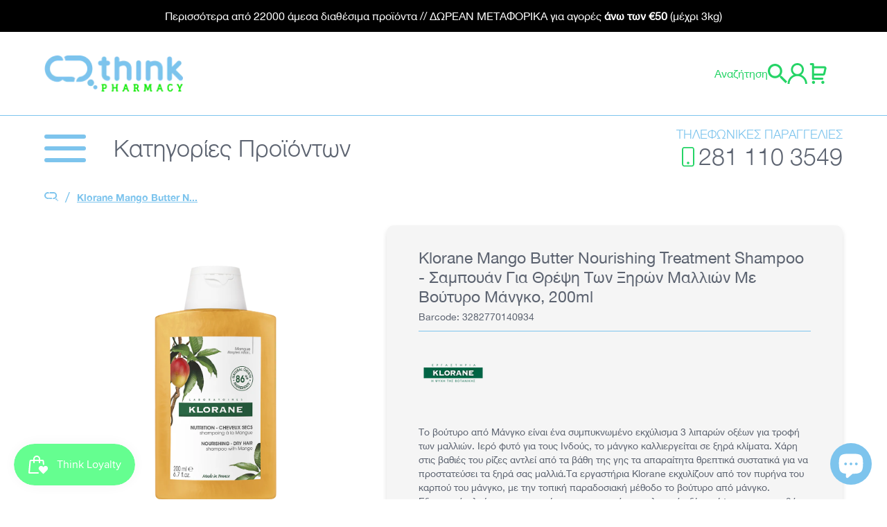

--- FILE ---
content_type: text/html; charset=utf-8
request_url: https://thinkpharmacy.gr/products/klorane-shampoo-beurre-de-mangue-200ml
body_size: 58388
content:
<!doctype html>
<html class="no-js" lang="el">
  
  
  
  <head>
	<script src="//thinkpharmacy.gr/cdn/shop/files/pandectes-rules.js?v=512117272945895150"></script>
	
	
   
    <meta charset="utf-8">
    <meta http-equiv="X-UA-Compatible" content="IE=edge">
    <meta name="viewport" content="width=device-width,initial-scale=1">
    <meta name="theme-color" content="">
    <link rel="canonical" href="https://thinkpharmacy.gr/products/klorane-shampoo-beurre-de-mangue-200ml">
    <link rel="preconnect" href="https://cdn.shopify.com" crossorigin>

    
    
<link rel="icon" type="image/png" href="//thinkpharmacy.gr/cdn/shop/files/Think-Pharmacy---cloud_32x32.png?v=1633088056">
    <title>
    Klorane Mango Βutter Nourishing Treatment Shampoo - Σαμπουάν Για Θρέψη
 &ndash; Think Pharmacy</title>

    
    
    
    <meta name="description" content="Το βούτυρο από Μάνγκο είναι ένα συμπυκνωμένο εκχύλισμα 3 λιπαρών οξέων για τροφή των μαλλιών.">
    

    
    
    

<meta property="og:site_name" content="Think Pharmacy">
<meta property="og:url" content="https://thinkpharmacy.gr/products/klorane-shampoo-beurre-de-mangue-200ml">
<meta property="og:title" content="Klorane Mango Βutter Nourishing Treatment Shampoo - Σαμπουάν Για Θρέψη">
<meta property="og:type" content="product">
<meta property="og:description" content="Το βούτυρο από Μάνγκο είναι ένα συμπυκνωμένο εκχύλισμα 3 λιπαρών οξέων για τροφή των μαλλιών."><meta property="og:image" content="http://thinkpharmacy.gr/cdn/shop/products/Klorane-Mango-Shampoo-bio-200ml.png?v=1633004503">
  <meta property="og:image:secure_url" content="https://thinkpharmacy.gr/cdn/shop/products/Klorane-Mango-Shampoo-bio-200ml.png?v=1633004503">
  <meta property="og:image:width" content="768">
  <meta property="og:image:height" content="1181"><meta property="og:price:amount" content="8,19">
  <meta property="og:price:currency" content="EUR"><meta name="twitter:card" content="summary_large_image">
<meta name="twitter:title" content="Klorane Mango Βutter Nourishing Treatment Shampoo - Σαμπουάν Για Θρέψη">
<meta name="twitter:description" content="Το βούτυρο από Μάνγκο είναι ένα συμπυκνωμένο εκχύλισμα 3 λιπαρών οξέων για τροφή των μαλλιών.">

        
    
    
    <script type='application/ld+json'>
  {
    "@context" : "http://www.schema.org",
    "@type" : "LocalBusiness",    
    "name" : "Think Pharmacy - Online Φαρμακείο",          
    "url" : "https://thinkpharmacy.gr/",    
    "logo" : "https://cdn.shopify.com/s/files/1/0582/1543/2378/files/Think-Pharmacy-Logo.png?v=1636530182",    
    "image" : "https://cdn.shopify.com/s/files/1/0582/1543/2378/files/banner-saridakis-1.jpg?v=1642689054",    
    "description" : "Αποκλειστικές προσφορές & εκπτώσεις μόνο στο Think Pharmacy",   
    "priceRange" : "€ - €€€€€",    
    "address" : {
       "@type": "PostalAddress",
       "streetAddress": "Σμπώκου & Λευθερέου 8",
       "addressLocality": "Ηράκλειο",
       "addressRegion": "Κρήτη",
       "postalCode": "71305",
       "addressCountry": "GR"
    },   
    "telephone" : "+302811103549",    
    "email" : "info@thinkpharmacy.gr",    
    "contactPoint" : [{
      "@type": "ContactPoint",
      "telephone": "+302811103549",
      "contactType": "customer service",
      "areaServed": "GR",
      "availableLanguage": [
        "Greek",
        "English"
      ]
    }], 
        
    "sameAs": [
      "https://www.facebook.com/thinkpharmacygr/",
      "https://www.instagram.com/thinkpharmacygr/?hl=el",
      "https://www.tiktok.com/amp/tag/thinkdeals"      
    ],

    "geo" : {
       "@type": "GeoCoordinates",
       "latitude": "35.3270690826855",
       "longitude": "25.128416189646696"
    }
  }
</script>
    <script type="application/ld+json">
  {
    "@context": "http://schema.org",
    "@type": "Organization",
    "name": "Think Pharmacy",
	"logo": "https://cdn.shopify.com/s/files/1/0582/1543/2378/files/Think-Pharmacy-Logo.png?v=1636530182",
    "sameAs": [
      "https://www.facebook.com/thinkpharmacygr/",
      "https://www.instagram.com/thinkpharmacygr/?hl=el",
      "https://www.tiktok.com/amp/tag/thinkdeals"      
    ],
    "url": "https:\/\/thinkpharmacy.gr"
  }
</script>
    
    <script type="application/ld+json">
{
    "@context": "http://schema.org",
    "@type": "WebPage",
    "name": "Think Pharmacy - Online Φαρμακείο",
    "description": "Αποκλειστικές προσφορές & εκπτώσεις μόνο στο Think Pharmacy",	
    "publisher": {
        "@type": "LocalBusiness",
        "name": "Think Pharmacy - Online Φαρμακείο",
        "telephone": "+302811103549",
        "image": "https://cdn.shopify.com/s/files/1/0582/1543/2378/files/banner-saridakis-1.jpg?v=1642689054",
        "priceRange": "$ - $$$$$",
        "address" : {
           "@type": "PostalAddress",
           "streetAddress": "Σμπώκου & Λευθερέου 8",
           "addressLocality": "Ηράκλειο",
           "addressRegion": "Κρήτη",
           "postalCode": "71305",
           "addressCountry": "GR"
        }  
    }
}
</script>
    

    
    <script src="//thinkpharmacy.gr/cdn/shop/t/20/assets/global.js?v=98200047684266139411767790353" defer="defer"></script>   
    <script src="//thinkpharmacy.gr/cdn/shop/t/20/assets/search.js?v=13178925231974904681709207226" defer="defer"></script>
    
    <script>document.documentElement.className = document.documentElement.className.replace('no-js', 'js');</script>
           
    
    
    <link href="//thinkpharmacy.gr/cdn/shop/t/20/assets/atom-generator.css?v=16564901679907945451739901813" rel="stylesheet" type="text/css" media="all" /> 
    
    
    
    <script>window.performance && window.performance.mark && window.performance.mark('shopify.content_for_header.start');</script><meta name="google-site-verification" content="S4vtg5yCGbXBdwLHI5d3T7dukmMCrlSW1ZE8vdKF7QQ">
<meta id="shopify-digital-wallet" name="shopify-digital-wallet" content="/58215432378/digital_wallets/dialog">
<meta name="shopify-checkout-api-token" content="df422ff8099b116994e750ec70e3d60d">
<link rel="alternate" hreflang="x-default" href="https://thinkpharmacy.gr/products/klorane-shampoo-beurre-de-mangue-200ml">
<link rel="alternate" hreflang="el" href="https://thinkpharmacy.gr/products/klorane-shampoo-beurre-de-mangue-200ml">
<link rel="alternate" hreflang="en" href="https://thinkpharmacy.gr/en/products/klorane-shampoo-beurre-de-mangue-200ml">
<link rel="alternate" type="application/json+oembed" href="https://thinkpharmacy.gr/products/klorane-shampoo-beurre-de-mangue-200ml.oembed">
<script async="async" src="/checkouts/internal/preloads.js?locale=el-GR"></script>
<link rel="preconnect" href="https://shop.app" crossorigin="anonymous">
<script async="async" src="https://shop.app/checkouts/internal/preloads.js?locale=el-GR&shop_id=58215432378" crossorigin="anonymous"></script>
<script id="apple-pay-shop-capabilities" type="application/json">{"shopId":58215432378,"countryCode":"GR","currencyCode":"EUR","merchantCapabilities":["supports3DS"],"merchantId":"gid:\/\/shopify\/Shop\/58215432378","merchantName":"Think Pharmacy","requiredBillingContactFields":["postalAddress","email","phone"],"requiredShippingContactFields":["postalAddress","email","phone"],"shippingType":"shipping","supportedNetworks":["visa","masterCard"],"total":{"type":"pending","label":"Think Pharmacy","amount":"1.00"},"shopifyPaymentsEnabled":true,"supportsSubscriptions":true}</script>
<script id="shopify-features" type="application/json">{"accessToken":"df422ff8099b116994e750ec70e3d60d","betas":["rich-media-storefront-analytics"],"domain":"thinkpharmacy.gr","predictiveSearch":true,"shopId":58215432378,"locale":"el"}</script>
<script>var Shopify = Shopify || {};
Shopify.shop = "thinkpharmacy.myshopify.com";
Shopify.locale = "el";
Shopify.currency = {"active":"EUR","rate":"1.0"};
Shopify.country = "GR";
Shopify.theme = {"name":"shopify-thinkpharmacy\/menu-v2","id":132527554746,"schema_name":"Dawn","schema_version":"2.1.0","theme_store_id":null,"role":"main"};
Shopify.theme.handle = "null";
Shopify.theme.style = {"id":null,"handle":null};
Shopify.cdnHost = "thinkpharmacy.gr/cdn";
Shopify.routes = Shopify.routes || {};
Shopify.routes.root = "/";</script>
<script type="module">!function(o){(o.Shopify=o.Shopify||{}).modules=!0}(window);</script>
<script>!function(o){function n(){var o=[];function n(){o.push(Array.prototype.slice.apply(arguments))}return n.q=o,n}var t=o.Shopify=o.Shopify||{};t.loadFeatures=n(),t.autoloadFeatures=n()}(window);</script>
<script>
  window.ShopifyPay = window.ShopifyPay || {};
  window.ShopifyPay.apiHost = "shop.app\/pay";
  window.ShopifyPay.redirectState = null;
</script>
<script id="shop-js-analytics" type="application/json">{"pageType":"product"}</script>
<script defer="defer" async type="module" src="//thinkpharmacy.gr/cdn/shopifycloud/shop-js/modules/v2/client.init-shop-cart-sync_LfUzO4S6.el.esm.js"></script>
<script defer="defer" async type="module" src="//thinkpharmacy.gr/cdn/shopifycloud/shop-js/modules/v2/chunk.common_CGzkXfgL.esm.js"></script>
<script defer="defer" async type="module" src="//thinkpharmacy.gr/cdn/shopifycloud/shop-js/modules/v2/chunk.modal_Bgl3KeJf.esm.js"></script>
<script type="module">
  await import("//thinkpharmacy.gr/cdn/shopifycloud/shop-js/modules/v2/client.init-shop-cart-sync_LfUzO4S6.el.esm.js");
await import("//thinkpharmacy.gr/cdn/shopifycloud/shop-js/modules/v2/chunk.common_CGzkXfgL.esm.js");
await import("//thinkpharmacy.gr/cdn/shopifycloud/shop-js/modules/v2/chunk.modal_Bgl3KeJf.esm.js");

  window.Shopify.SignInWithShop?.initShopCartSync?.({"fedCMEnabled":true,"windoidEnabled":true});

</script>
<script>
  window.Shopify = window.Shopify || {};
  if (!window.Shopify.featureAssets) window.Shopify.featureAssets = {};
  window.Shopify.featureAssets['shop-js'] = {"shop-cart-sync":["modules/v2/client.shop-cart-sync_DiDLy-Lg.el.esm.js","modules/v2/chunk.common_CGzkXfgL.esm.js","modules/v2/chunk.modal_Bgl3KeJf.esm.js"],"init-fed-cm":["modules/v2/client.init-fed-cm_4bbVzAGL.el.esm.js","modules/v2/chunk.common_CGzkXfgL.esm.js","modules/v2/chunk.modal_Bgl3KeJf.esm.js"],"shop-cash-offers":["modules/v2/client.shop-cash-offers_Bn1l-Cvu.el.esm.js","modules/v2/chunk.common_CGzkXfgL.esm.js","modules/v2/chunk.modal_Bgl3KeJf.esm.js"],"shop-login-button":["modules/v2/client.shop-login-button_3no-MhLD.el.esm.js","modules/v2/chunk.common_CGzkXfgL.esm.js","modules/v2/chunk.modal_Bgl3KeJf.esm.js"],"pay-button":["modules/v2/client.pay-button_nfxIlb1B.el.esm.js","modules/v2/chunk.common_CGzkXfgL.esm.js","modules/v2/chunk.modal_Bgl3KeJf.esm.js"],"shop-button":["modules/v2/client.shop-button_Cx3YborD.el.esm.js","modules/v2/chunk.common_CGzkXfgL.esm.js","modules/v2/chunk.modal_Bgl3KeJf.esm.js"],"avatar":["modules/v2/client.avatar_BTnouDA3.el.esm.js"],"init-windoid":["modules/v2/client.init-windoid_DU5vHeJv.el.esm.js","modules/v2/chunk.common_CGzkXfgL.esm.js","modules/v2/chunk.modal_Bgl3KeJf.esm.js"],"init-shop-for-new-customer-accounts":["modules/v2/client.init-shop-for-new-customer-accounts_CacT2iXq.el.esm.js","modules/v2/client.shop-login-button_3no-MhLD.el.esm.js","modules/v2/chunk.common_CGzkXfgL.esm.js","modules/v2/chunk.modal_Bgl3KeJf.esm.js"],"init-shop-email-lookup-coordinator":["modules/v2/client.init-shop-email-lookup-coordinator_BuZcbyJx.el.esm.js","modules/v2/chunk.common_CGzkXfgL.esm.js","modules/v2/chunk.modal_Bgl3KeJf.esm.js"],"init-shop-cart-sync":["modules/v2/client.init-shop-cart-sync_LfUzO4S6.el.esm.js","modules/v2/chunk.common_CGzkXfgL.esm.js","modules/v2/chunk.modal_Bgl3KeJf.esm.js"],"shop-toast-manager":["modules/v2/client.shop-toast-manager_CoiwpQDT.el.esm.js","modules/v2/chunk.common_CGzkXfgL.esm.js","modules/v2/chunk.modal_Bgl3KeJf.esm.js"],"init-customer-accounts":["modules/v2/client.init-customer-accounts_C-e-jOdo.el.esm.js","modules/v2/client.shop-login-button_3no-MhLD.el.esm.js","modules/v2/chunk.common_CGzkXfgL.esm.js","modules/v2/chunk.modal_Bgl3KeJf.esm.js"],"init-customer-accounts-sign-up":["modules/v2/client.init-customer-accounts-sign-up_DSHThPfM.el.esm.js","modules/v2/client.shop-login-button_3no-MhLD.el.esm.js","modules/v2/chunk.common_CGzkXfgL.esm.js","modules/v2/chunk.modal_Bgl3KeJf.esm.js"],"shop-follow-button":["modules/v2/client.shop-follow-button_Bs_6BX34.el.esm.js","modules/v2/chunk.common_CGzkXfgL.esm.js","modules/v2/chunk.modal_Bgl3KeJf.esm.js"],"checkout-modal":["modules/v2/client.checkout-modal_PcC8ji7N.el.esm.js","modules/v2/chunk.common_CGzkXfgL.esm.js","modules/v2/chunk.modal_Bgl3KeJf.esm.js"],"shop-login":["modules/v2/client.shop-login_DDAw4zlZ.el.esm.js","modules/v2/chunk.common_CGzkXfgL.esm.js","modules/v2/chunk.modal_Bgl3KeJf.esm.js"],"lead-capture":["modules/v2/client.lead-capture_B6lD5d4a.el.esm.js","modules/v2/chunk.common_CGzkXfgL.esm.js","modules/v2/chunk.modal_Bgl3KeJf.esm.js"],"payment-terms":["modules/v2/client.payment-terms_Ck70JoSG.el.esm.js","modules/v2/chunk.common_CGzkXfgL.esm.js","modules/v2/chunk.modal_Bgl3KeJf.esm.js"]};
</script>
<script>(function() {
  var isLoaded = false;
  function asyncLoad() {
    if (isLoaded) return;
    isLoaded = true;
    var urls = ["https:\/\/shoparty.metrilo.com\/api\/v1\/j\/df54fbee906e660d.js?version=ff974b5c6a1d4a0725da1e15d990e476d961cf3a\u0026shop=thinkpharmacy.myshopify.com","https:\/\/cdn.assortion.com\/app.js?shop=thinkpharmacy.myshopify.com"];
    for (var i = 0; i < urls.length; i++) {
      var s = document.createElement('script');
      s.type = 'text/javascript';
      s.async = true;
      s.src = urls[i];
      var x = document.getElementsByTagName('script')[0];
      x.parentNode.insertBefore(s, x);
    }
  };
  if(window.attachEvent) {
    window.attachEvent('onload', asyncLoad);
  } else {
    window.addEventListener('load', asyncLoad, false);
  }
})();</script>
<script id="__st">var __st={"a":58215432378,"offset":7200,"reqid":"4c64d818-baaf-40f2-9f0e-0553a3a54651-1769035293","pageurl":"thinkpharmacy.gr\/products\/klorane-shampoo-beurre-de-mangue-200ml","u":"066ea9016860","p":"product","rtyp":"product","rid":6883864608954};</script>
<script>window.ShopifyPaypalV4VisibilityTracking = true;</script>
<script id="captcha-bootstrap">!function(){'use strict';const t='contact',e='account',n='new_comment',o=[[t,t],['blogs',n],['comments',n],[t,'customer']],c=[[e,'customer_login'],[e,'guest_login'],[e,'recover_customer_password'],[e,'create_customer']],r=t=>t.map((([t,e])=>`form[action*='/${t}']:not([data-nocaptcha='true']) input[name='form_type'][value='${e}']`)).join(','),a=t=>()=>t?[...document.querySelectorAll(t)].map((t=>t.form)):[];function s(){const t=[...o],e=r(t);return a(e)}const i='password',u='form_key',d=['recaptcha-v3-token','g-recaptcha-response','h-captcha-response',i],f=()=>{try{return window.sessionStorage}catch{return}},m='__shopify_v',_=t=>t.elements[u];function p(t,e,n=!1){try{const o=window.sessionStorage,c=JSON.parse(o.getItem(e)),{data:r}=function(t){const{data:e,action:n}=t;return t[m]||n?{data:e,action:n}:{data:t,action:n}}(c);for(const[e,n]of Object.entries(r))t.elements[e]&&(t.elements[e].value=n);n&&o.removeItem(e)}catch(o){console.error('form repopulation failed',{error:o})}}const l='form_type',E='cptcha';function T(t){t.dataset[E]=!0}const w=window,h=w.document,L='Shopify',v='ce_forms',y='captcha';let A=!1;((t,e)=>{const n=(g='f06e6c50-85a8-45c8-87d0-21a2b65856fe',I='https://cdn.shopify.com/shopifycloud/storefront-forms-hcaptcha/ce_storefront_forms_captcha_hcaptcha.v1.5.2.iife.js',D={infoText:'Προστατεύεται με το hCaptcha',privacyText:'Απόρρητο',termsText:'Όροι'},(t,e,n)=>{const o=w[L][v],c=o.bindForm;if(c)return c(t,g,e,D).then(n);var r;o.q.push([[t,g,e,D],n]),r=I,A||(h.body.append(Object.assign(h.createElement('script'),{id:'captcha-provider',async:!0,src:r})),A=!0)});var g,I,D;w[L]=w[L]||{},w[L][v]=w[L][v]||{},w[L][v].q=[],w[L][y]=w[L][y]||{},w[L][y].protect=function(t,e){n(t,void 0,e),T(t)},Object.freeze(w[L][y]),function(t,e,n,w,h,L){const[v,y,A,g]=function(t,e,n){const i=e?o:[],u=t?c:[],d=[...i,...u],f=r(d),m=r(i),_=r(d.filter((([t,e])=>n.includes(e))));return[a(f),a(m),a(_),s()]}(w,h,L),I=t=>{const e=t.target;return e instanceof HTMLFormElement?e:e&&e.form},D=t=>v().includes(t);t.addEventListener('submit',(t=>{const e=I(t);if(!e)return;const n=D(e)&&!e.dataset.hcaptchaBound&&!e.dataset.recaptchaBound,o=_(e),c=g().includes(e)&&(!o||!o.value);(n||c)&&t.preventDefault(),c&&!n&&(function(t){try{if(!f())return;!function(t){const e=f();if(!e)return;const n=_(t);if(!n)return;const o=n.value;o&&e.removeItem(o)}(t);const e=Array.from(Array(32),(()=>Math.random().toString(36)[2])).join('');!function(t,e){_(t)||t.append(Object.assign(document.createElement('input'),{type:'hidden',name:u})),t.elements[u].value=e}(t,e),function(t,e){const n=f();if(!n)return;const o=[...t.querySelectorAll(`input[type='${i}']`)].map((({name:t})=>t)),c=[...d,...o],r={};for(const[a,s]of new FormData(t).entries())c.includes(a)||(r[a]=s);n.setItem(e,JSON.stringify({[m]:1,action:t.action,data:r}))}(t,e)}catch(e){console.error('failed to persist form',e)}}(e),e.submit())}));const S=(t,e)=>{t&&!t.dataset[E]&&(n(t,e.some((e=>e===t))),T(t))};for(const o of['focusin','change'])t.addEventListener(o,(t=>{const e=I(t);D(e)&&S(e,y())}));const B=e.get('form_key'),M=e.get(l),P=B&&M;t.addEventListener('DOMContentLoaded',(()=>{const t=y();if(P)for(const e of t)e.elements[l].value===M&&p(e,B);[...new Set([...A(),...v().filter((t=>'true'===t.dataset.shopifyCaptcha))])].forEach((e=>S(e,t)))}))}(h,new URLSearchParams(w.location.search),n,t,e,['guest_login'])})(!0,!0)}();</script>
<script integrity="sha256-4kQ18oKyAcykRKYeNunJcIwy7WH5gtpwJnB7kiuLZ1E=" data-source-attribution="shopify.loadfeatures" defer="defer" src="//thinkpharmacy.gr/cdn/shopifycloud/storefront/assets/storefront/load_feature-a0a9edcb.js" crossorigin="anonymous"></script>
<script crossorigin="anonymous" defer="defer" src="//thinkpharmacy.gr/cdn/shopifycloud/storefront/assets/shopify_pay/storefront-65b4c6d7.js?v=20250812"></script>
<script data-source-attribution="shopify.dynamic_checkout.dynamic.init">var Shopify=Shopify||{};Shopify.PaymentButton=Shopify.PaymentButton||{isStorefrontPortableWallets:!0,init:function(){window.Shopify.PaymentButton.init=function(){};var t=document.createElement("script");t.src="https://thinkpharmacy.gr/cdn/shopifycloud/portable-wallets/latest/portable-wallets.el.js",t.type="module",document.head.appendChild(t)}};
</script>
<script data-source-attribution="shopify.dynamic_checkout.buyer_consent">
  function portableWalletsHideBuyerConsent(e){var t=document.getElementById("shopify-buyer-consent"),n=document.getElementById("shopify-subscription-policy-button");t&&n&&(t.classList.add("hidden"),t.setAttribute("aria-hidden","true"),n.removeEventListener("click",e))}function portableWalletsShowBuyerConsent(e){var t=document.getElementById("shopify-buyer-consent"),n=document.getElementById("shopify-subscription-policy-button");t&&n&&(t.classList.remove("hidden"),t.removeAttribute("aria-hidden"),n.addEventListener("click",e))}window.Shopify?.PaymentButton&&(window.Shopify.PaymentButton.hideBuyerConsent=portableWalletsHideBuyerConsent,window.Shopify.PaymentButton.showBuyerConsent=portableWalletsShowBuyerConsent);
</script>
<script data-source-attribution="shopify.dynamic_checkout.cart.bootstrap">document.addEventListener("DOMContentLoaded",(function(){function t(){return document.querySelector("shopify-accelerated-checkout-cart, shopify-accelerated-checkout")}if(t())Shopify.PaymentButton.init();else{new MutationObserver((function(e,n){t()&&(Shopify.PaymentButton.init(),n.disconnect())})).observe(document.body,{childList:!0,subtree:!0})}}));
</script>
<link id="shopify-accelerated-checkout-styles" rel="stylesheet" media="screen" href="https://thinkpharmacy.gr/cdn/shopifycloud/portable-wallets/latest/accelerated-checkout-backwards-compat.css" crossorigin="anonymous">
<style id="shopify-accelerated-checkout-cart">
        #shopify-buyer-consent {
  margin-top: 1em;
  display: inline-block;
  width: 100%;
}

#shopify-buyer-consent.hidden {
  display: none;
}

#shopify-subscription-policy-button {
  background: none;
  border: none;
  padding: 0;
  text-decoration: underline;
  font-size: inherit;
  cursor: pointer;
}

#shopify-subscription-policy-button::before {
  box-shadow: none;
}

      </style>
<script id="sections-script" data-sections="product-recommendations" defer="defer" src="//thinkpharmacy.gr/cdn/shop/t/20/compiled_assets/scripts.js?v=42521"></script>
<script>window.performance && window.performance.mark && window.performance.mark('shopify.content_for_header.end');</script>

    
    
        
    
  
    
      <script>
    (function(a,b,c,d,e,f,g){a['SkroutzAnalyticsObject']=e;a[e]= a[e] || function(){
      (a[e].q = a[e].q || []).push(arguments);};f=b.createElement(c);f.async=true;
      f.src=d;g=b.getElementsByTagName(c)[0];g.parentNode.insertBefore(f,g);
    })(window,document,'script','https://analytics.skroutz.gr/analytics.min.js','skroutz_analytics');

    skroutz_analytics('session', 'connect', 'SA-4402-9418');  // Connect your Account.
  </script>    
    <script type="text/javascript">
  (function(c,l,a,r,i,t,y){
    c[a]=c[a]||function(){(c[a].q=c[a].q||[]).push(arguments)};
    t=l.createElement(r);t.async=1;t.src="https://www.clarity.ms/tag/"+i;
    y=l.getElementsByTagName(r)[0];y.parentNode.insertBefore(t,y);
  })(window, document, "clarity", "script", "9r5bbjoocb");
</script>
    <!-- Google Tag Manager -->
<script>(function(w,d,s,l,i){w[l]=w[l]||[];w[l].push({'gtm.start':
new Date().getTime(),event:'gtm.js'});var f=d.getElementsByTagName(s)[0],
j=d.createElement(s),dl=l!='dataLayer'?'&l='+l:'';j.async=true;j.src=
'https://www.googletagmanager.com/gtm.js?id='+i+dl;f.parentNode.insertBefore(j,f);
})(window,document,'script','dataLayer','GTM-K4PD44W');</script>
<!-- End Google Tag Manager -->
    <!-- Google tag (gtag.js) -->
<script async src="https://www.googletagmanager.com/gtag/js?id=G-1FGW48EWJX"></script>
<script>
  window.dataLayer = window.dataLayer || [];
  function gtag(){dataLayer.push(arguments);}
  gtag('js', new Date());

  gtag('config', 'G-1FGW48EWJX');
</script
    
  <!-- BEGIN app block: shopify://apps/pandectes-gdpr/blocks/banner/58c0baa2-6cc1-480c-9ea6-38d6d559556a -->
  
    
      <!-- TCF is active, scripts are loaded above -->
      
        <script>
          if (!window.PandectesRulesSettings) {
            window.PandectesRulesSettings = {"store":{"id":58215432378,"adminMode":false,"headless":false,"storefrontRootDomain":"","checkoutRootDomain":"","storefrontAccessToken":""},"banner":{"revokableTrigger":false,"cookiesBlockedByDefault":"7","hybridStrict":false,"isActive":true},"geolocation":{"brOnly":false,"caOnly":false,"chOnly":false,"euOnly":false,"jpOnly":false,"thOnly":false,"zaOnly":false,"canadaOnly":false,"globalVisibility":true},"blocker":{"isActive":false,"googleConsentMode":{"isActive":true,"id":"","analyticsId":"","adStorageCategory":4,"analyticsStorageCategory":2,"functionalityStorageCategory":1,"personalizationStorageCategory":1,"securityStorageCategory":0,"customEvent":false,"redactData":true,"urlPassthrough":false,"dataLayerProperty":"dataLayer","waitForUpdate":2000},"facebookPixel":{"isActive":false,"id":"","ldu":false},"microsoft":{},"rakuten":{"isActive":false,"cmp":false,"ccpa":false},"gpcIsActive":false,"klaviyoIsActive":false,"defaultBlocked":7,"patterns":{"whiteList":[],"blackList":{"1":[],"2":[],"4":[],"8":[]},"iframesWhiteList":[],"iframesBlackList":{"1":[],"2":[],"4":[],"8":[]},"beaconsWhiteList":[],"beaconsBlackList":{"1":[],"2":[],"4":[],"8":[]}}}};
            const rulesScript = document.createElement('script');
            window.PandectesRulesSettings.auto = true;
            rulesScript.src = "https://cdn.shopify.com/extensions/019be129-2324-7a66-8e6c-b9c5584f3b64/gdpr-240/assets/pandectes-rules.js";
            const firstChild = document.head.firstChild;
            document.head.insertBefore(rulesScript, firstChild);
          }
        </script>
      
      <script>
        
          window.PandectesSettings = {"store":{"id":58215432378,"plan":"plus","theme":"shopify-thinkpharmacy/menu-v2","primaryLocale":"el","adminMode":false,"headless":false,"storefrontRootDomain":"","checkoutRootDomain":"","storefrontAccessToken":""},"tsPublished":1748954230,"declaration":{"showPurpose":false,"showProvider":false,"declIntroText":"Χρησιμοποιούμε cookies για να βελτιστοποιήσουμε τη λειτουργικότητα του ιστότοπου, να αναλύσουμε την απόδοση και να σας παρέχουμε εξατομικευμένη εμπειρία. Ορισμένα cookies είναι απαραίτητα για τη σωστή λειτουργία και λειτουργία του ιστότοπου. Αυτά τα cookies δεν μπορούν να απενεργοποιηθούν. Σε αυτό το παράθυρο μπορείτε να διαχειριστείτε τις προτιμήσεις σας για τα cookies.","showDateGenerated":true},"language":{"unpublished":[],"languageMode":"Single","fallbackLanguage":"el","languageDetection":"browser","languagesSupported":[]},"texts":{"managed":{"headerText":{"el":"Σεβόμαστε το απόρρητό σας"},"consentText":{"el":"Αυτός ο ιστότοπος χρησιμοποιεί cookies για να διασφαλίσει ότι έχετε την καλύτερη εμπειρία."},"linkText":{"el":"Μάθε περισσότερα"},"imprintText":{"el":"Αποτύπωμα"},"googleLinkText":{"el":"Όροι απορρήτου της Google"},"allowButtonText":{"el":"Αποδέχομαι"},"denyButtonText":{"el":"Απόρριψη"},"dismissButtonText":{"el":"Εντάξει"},"leaveSiteButtonText":{"el":"Αφήστε αυτόν τον ιστότοπο"},"preferencesButtonText":{"el":"Προτιμήσεις"},"cookiePolicyText":{"el":"Πολιτική cookies"},"preferencesPopupTitleText":{"el":"Διαχειριστείτε τις προτιμήσεις συγκατάθεσης"},"preferencesPopupIntroText":{"el":"Χρησιμοποιούμε cookies για τη βελτιστοποίηση της λειτουργικότητας του ιστότοπου, την ανάλυση της απόδοσης και την παροχή εξατομικευμένης εμπειρίας σε εσάς. Ορισμένα cookie είναι απαραίτητα για τη σωστή λειτουργία και λειτουργία του ιστότοπου. Αυτά τα cookie δεν μπορούν να απενεργοποιηθούν. Σε αυτό το παράθυρο μπορείτε να διαχειριστείτε τις προτιμήσεις σας για cookie."},"preferencesPopupSaveButtonText":{"el":"Αποθήκευση προτιμήσεων"},"preferencesPopupCloseButtonText":{"el":"Κλείσιμο"},"preferencesPopupAcceptAllButtonText":{"el":"Αποδοχή όλων"},"preferencesPopupRejectAllButtonText":{"el":"Απόρριψη όλων"},"cookiesDetailsText":{"el":"Λεπτομέρειες cookie"},"preferencesPopupAlwaysAllowedText":{"el":"πάντα επιτρέπεται"},"accessSectionParagraphText":{"el":"Έχετε το δικαίωμα να έχετε πρόσβαση στα δεδομένα σας ανά πάσα στιγμή."},"accessSectionTitleText":{"el":"Φορητότητα δεδομένων"},"accessSectionAccountInfoActionText":{"el":"Προσωπικά δεδομένα"},"accessSectionDownloadReportActionText":{"el":"Κατέβασέ τα όλα"},"accessSectionGDPRRequestsActionText":{"el":"Αιτήματα υποκειμένου δεδομένων"},"accessSectionOrdersRecordsActionText":{"el":"Παραγγελίες"},"rectificationSectionParagraphText":{"el":"Έχετε το δικαίωμα να ζητήσετε την ενημέρωση των δεδομένων σας όποτε το κρίνετε κατάλληλο."},"rectificationSectionTitleText":{"el":"Διόρθωση δεδομένων"},"rectificationCommentPlaceholder":{"el":"Περιγράψτε τι θέλετε να ενημερώνετε"},"rectificationCommentValidationError":{"el":"Απαιτείται σχόλιο"},"rectificationSectionEditAccountActionText":{"el":"Ζητήστε ενημέρωση"},"erasureSectionTitleText":{"el":"Δικαίωμα να ξεχαστείς"},"erasureSectionParagraphText":{"el":"Έχετε το δικαίωμα να ζητήσετε τη διαγραφή όλων των δεδομένων σας. Μετά από αυτό, δεν θα έχετε πλέον πρόσβαση στον λογαριασμό σας."},"erasureSectionRequestDeletionActionText":{"el":"Ζητήστε διαγραφή προσωπικών δεδομένων"},"consentDate":{"el":"Ημερομηνία συναίνεσης"},"consentId":{"el":"Αναγνωριστικό συναίνεσης"},"consentSectionChangeConsentActionText":{"el":"Αλλαγή προτίμησης συναίνεσης"},"consentSectionConsentedText":{"el":"Συμφωνήσατε με την πολιτική cookie αυτού του ιστότοπου στο"},"consentSectionNoConsentText":{"el":"Δεν έχετε συναινέσει στην πολιτική cookie αυτού του ιστότοπου."},"consentSectionTitleText":{"el":"Η συγκατάθεσή σας για τα cookie"},"consentStatus":{"el":"Προτίμηση συναίνεσης"},"confirmationFailureMessage":{"el":"Το αίτημά σας δεν επαληθεύτηκε. Δοκιμάστε ξανά και εάν το πρόβλημα παραμένει, επικοινωνήστε με τον ιδιοκτήτη του καταστήματος για βοήθεια"},"confirmationFailureTitle":{"el":"Παρουσιάστηκε πρόβλημα"},"confirmationSuccessMessage":{"el":"Σύντομα θα επικοινωνήσουμε μαζί σας ως προς το αίτημά σας."},"confirmationSuccessTitle":{"el":"Το αίτημά σας έχει επαληθευτεί"},"guestsSupportEmailFailureMessage":{"el":"Το αίτημά σας δεν υποβλήθηκε. Δοκιμάστε ξανά και εάν το πρόβλημα παραμένει, επικοινωνήστε με τον ιδιοκτήτη του καταστήματος για βοήθεια."},"guestsSupportEmailFailureTitle":{"el":"Παρουσιάστηκε πρόβλημα"},"guestsSupportEmailPlaceholder":{"el":"Διεύθυνση ηλεκτρονικού ταχυδρομείου"},"guestsSupportEmailSuccessMessage":{"el":"Εάν είστε εγγεγραμμένος ως πελάτης αυτού του καταστήματος, σύντομα θα λάβετε ένα μήνυμα ηλεκτρονικού ταχυδρομείου με οδηγίες για το πώς να προχωρήσετε."},"guestsSupportEmailSuccessTitle":{"el":"Σας ευχαριστώ για το αίτημά σας"},"guestsSupportEmailValidationError":{"el":"Το email δεν είναι έγκυρο"},"guestsSupportInfoText":{"el":"Συνδεθείτε με τον λογαριασμό πελάτη σας για να προχωρήσετε περαιτέρω."},"submitButton":{"el":"υποβάλλουν"},"submittingButton":{"el":"Υποβολή ..."},"cancelButton":{"el":"Ακύρωση"},"declIntroText":{"el":"Χρησιμοποιούμε cookies για να βελτιστοποιήσουμε τη λειτουργικότητα του ιστότοπου, να αναλύσουμε την απόδοση και να σας παρέχουμε εξατομικευμένη εμπειρία. Ορισμένα cookies είναι απαραίτητα για τη σωστή λειτουργία και λειτουργία του ιστότοπου. Αυτά τα cookies δεν μπορούν να απενεργοποιηθούν. Σε αυτό το παράθυρο μπορείτε να διαχειριστείτε τις προτιμήσεις σας για τα cookies."},"declName":{"el":"Ονομα"},"declPurpose":{"el":"Σκοπός"},"declType":{"el":"Τύπος"},"declRetention":{"el":"Διάρκεια"},"declProvider":{"el":"Προμηθευτής"},"declFirstParty":{"el":"First-party"},"declThirdParty":{"el":"Cookie τρίτων"},"declSeconds":{"el":"δευτερόλεπτα"},"declMinutes":{"el":"λεπτά"},"declHours":{"el":"ώρες"},"declDays":{"el":"ημέρες"},"declMonths":{"el":"μήνες"},"declYears":{"el":"χρόνια"},"declSession":{"el":"Συνεδρία"},"declDomain":{"el":"Τομέας"},"declPath":{"el":"Μονοπάτι"}},"categories":{"strictlyNecessaryCookiesTitleText":{"el":"Απολύτως απαραίτητα cookies"},"strictlyNecessaryCookiesDescriptionText":{"el":"Αυτά τα cookies είναι απαραίτητα για να σας επιτρέψουν να μετακινηθείτε στον ιστότοπο και να χρησιμοποιήσετε τις δυνατότητές του, όπως η πρόσβαση σε ασφαλείς περιοχές του ιστότοπου. Ο ιστότοπος δεν μπορεί να λειτουργήσει σωστά χωρίς αυτά τα cookie."},"functionalityCookiesTitleText":{"el":"Λειτουργικά cookies"},"functionalityCookiesDescriptionText":{"el":"Αυτά τα cookies επιτρέπουν στον ιστότοπο να παρέχει βελτιωμένη λειτουργικότητα και εξατομίκευση. Μπορεί να ορίζονται από εμάς ή από τρίτους παρόχους των οποίων τις υπηρεσίες έχουμε προσθέσει στις σελίδες μας. Εάν δεν επιτρέπετε αυτά τα cookie, τότε ορισμένες ή όλες αυτές οι υπηρεσίες ενδέχεται να μην λειτουργούν σωστά."},"performanceCookiesTitleText":{"el":"Cookies απόδοσης"},"performanceCookiesDescriptionText":{"el":"Αυτά τα cookies μας επιτρέπουν να παρακολουθούμε και να βελτιώνουμε την απόδοση του ιστότοπού μας. Για παράδειγμα, μας επιτρέπουν να μετράμε επισκέψεις, να εντοπίζουμε πηγές επισκεψιμότητας και να βλέπουμε ποια μέρη του ιστότοπου είναι πιο δημοφιλή."},"targetingCookiesTitleText":{"el":"Στόχευση cookie"},"targetingCookiesDescriptionText":{"el":"Αυτά τα cookies ενδέχεται να οριστούν μέσω του ιστότοπού μας από τους διαφημιστικούς συνεργάτες μας. Μπορεί να χρησιμοποιηθούν από αυτές τις εταιρείες για να δημιουργήσουν ένα προφίλ με τα ενδιαφέροντά σας και να σας δείξουν σχετικές διαφημίσεις σε άλλους ιστότοπους. Δεν αποθηκεύουν απευθείας προσωπικές πληροφορίες, αλλά βασίζονται στον μοναδικό προσδιορισμό του προγράμματος περιήγησης και της συσκευής σας στο Διαδίκτυο. Εάν δεν επιτρέψετε αυτά τα cookie, θα αντιμετωπίσετε λιγότερο στοχευμένες διαφημίσεις."},"unclassifiedCookiesTitleText":{"el":"Μη ταξινομημένα cookies"},"unclassifiedCookiesDescriptionText":{"el":"Τα μη ταξινομημένα cookies είναι cookies που είμαστε στη διαδικασία ταξινόμησης, μαζί με τους παρόχους μεμονωμένων cookies."}},"auto":{}},"library":{"previewMode":false,"fadeInTimeout":0,"defaultBlocked":7,"showLink":true,"showImprintLink":false,"showGoogleLink":false,"enabled":true,"cookie":{"expiryDays":365,"secure":true,"domain":""},"dismissOnScroll":false,"dismissOnWindowClick":false,"dismissOnTimeout":false,"palette":{"popup":{"background":"#FFFFFF","backgroundForCalculations":{"a":1,"b":255,"g":255,"r":255},"text":"#000000"},"button":{"background":"transparent","backgroundForCalculations":{"a":1,"b":255,"g":255,"r":255},"text":"#000000","textForCalculation":{"a":1,"b":0,"g":0,"r":0},"border":"#000000"}},"content":{"href":"https://thinkpharmacy.myshopify.com/policies/privacy-policy","imprintHref":"/","close":"&#10005;","target":"","logo":"<img class=\"cc-banner-logo\" style=\"max-height: 40px;\" src=\"https://thinkpharmacy.myshopify.com/cdn/shop/files/pandectes-banner-logo.png\" alt=\"logo\" />"},"window":"<div role=\"dialog\" aria-live=\"polite\" aria-label=\"cookieconsent\" aria-describedby=\"cookieconsent:desc\" id=\"pandectes-banner\" class=\"cc-window-wrapper cc-overlay-wrapper\"><div class=\"pd-cookie-banner-window cc-window {{classes}}\"><!--googleoff: all-->{{children}}<!--googleon: all--></div></div>","compliance":{"opt-both":"<div class=\"cc-compliance cc-highlight\">{{deny}}{{allow}}</div>"},"type":"opt-both","layouts":{"basic":"{{logo}}{{messagelink}}{{compliance}}{{close}}"},"position":"overlay","theme":"wired","revokable":true,"animateRevokable":false,"revokableReset":false,"revokableLogoUrl":"https://thinkpharmacy.myshopify.com/cdn/shop/files/pandectes-reopen-logo.png","revokablePlacement":"bottom-left","revokableMarginHorizontal":200,"revokableMarginVertical":22,"static":false,"autoAttach":true,"hasTransition":true,"blacklistPage":[""],"elements":{"close":"<button aria-label=\"close\" type=\"button\" tabindex=\"0\" class=\"cc-close\">{{close}}</button>","dismiss":"<button type=\"button\" tabindex=\"0\" class=\"cc-btn cc-btn-decision cc-dismiss\">{{dismiss}}</button>","allow":"<button type=\"button\" tabindex=\"0\" class=\"cc-btn cc-btn-decision cc-allow\">{{allow}}</button>","deny":"<button type=\"button\" tabindex=\"0\" class=\"cc-btn cc-btn-decision cc-deny\">{{deny}}</button>","preferences":"<button tabindex=\"0\" type=\"button\" class=\"cc-btn cc-settings\" onclick=\"Pandectes.fn.openPreferences()\">{{preferences}}</button>"}},"geolocation":{"brOnly":false,"caOnly":false,"chOnly":false,"euOnly":false,"jpOnly":false,"thOnly":false,"zaOnly":false,"canadaOnly":false,"globalVisibility":true},"dsr":{"guestsSupport":false,"accessSectionDownloadReportAuto":false},"banner":{"resetTs":1709905125,"extraCss":"        .cc-banner-logo {max-width: 24em!important;}    @media(min-width: 768px) {.cc-window.cc-floating{max-width: 24em!important;width: 24em!important;}}    .cc-message, .pd-cookie-banner-window .cc-header, .cc-logo {text-align: left}    .cc-window-wrapper{z-index: 2147483647;-webkit-transition: opacity 1s ease;  transition: opacity 1s ease;}    .cc-window{z-index: 2147483647;font-family: inherit;}    .pd-cookie-banner-window .cc-header{font-family: inherit;}    .pd-cp-ui{font-family: inherit; background-color: #FFFFFF;color:#000000;}    button.pd-cp-btn, a.pd-cp-btn{}    input + .pd-cp-preferences-slider{background-color: rgba(0, 0, 0, 0.3)}    .pd-cp-scrolling-section::-webkit-scrollbar{background-color: rgba(0, 0, 0, 0.3)}    input:checked + .pd-cp-preferences-slider{background-color: rgba(0, 0, 0, 1)}    .pd-cp-scrolling-section::-webkit-scrollbar-thumb {background-color: rgba(0, 0, 0, 1)}    .pd-cp-ui-close{color:#000000;}    .pd-cp-preferences-slider:before{background-color: #FFFFFF}    .pd-cp-title:before {border-color: #000000!important}    .pd-cp-preferences-slider{background-color:#000000}    .pd-cp-toggle{color:#000000!important}    @media(max-width:699px) {.pd-cp-ui-close-top svg {fill: #000000}}    .pd-cp-toggle:hover,.pd-cp-toggle:visited,.pd-cp-toggle:active{color:#000000!important}    .pd-cookie-banner-window {box-shadow: 0 0 18px rgb(0 0 0 / 20%);}  .cc-btn.cc-btn-decision.cc-deny { color: #DDD !important; border: none; }.cc-close { display: none; }","customJavascript":{},"showPoweredBy":false,"logoHeight":40,"revokableTrigger":false,"hybridStrict":false,"cookiesBlockedByDefault":"7","isActive":true,"implicitSavePreferences":false,"cookieIcon":false,"blockBots":false,"showCookiesDetails":false,"hasTransition":true,"blockingPage":false,"showOnlyLandingPage":false,"leaveSiteUrl":"https://www.google.com","linkRespectStoreLang":false},"cookies":{"0":[{"name":"keep_alive","type":"http","domain":"thinkpharmacy.gr","path":"/","provider":"Shopify","firstParty":true,"retention":"30 minute(s)","expires":30,"unit":"declMinutes","purpose":{"el":"Χρησιμοποιείται σε σχέση με τον εντοπισμό αγοραστή."}},{"name":"secure_customer_sig","type":"http","domain":"thinkpharmacy.gr","path":"/","provider":"Shopify","firstParty":true,"retention":"1 year(s)","expires":1,"unit":"declYears","purpose":{"el":"Χρησιμοποιείται σε σχέση με την είσοδο πελατών."}},{"name":"localization","type":"http","domain":"thinkpharmacy.gr","path":"/","provider":"Shopify","firstParty":true,"retention":"1 year(s)","expires":1,"unit":"declYears","purpose":{"el":"Τοπική προσαρμογή καταστήματος Shopify"}},{"name":"_cmp_a","type":"http","domain":".thinkpharmacy.gr","path":"/","provider":"Shopify","firstParty":true,"retention":"1 day(s)","expires":1,"unit":"declDays","purpose":{"el":"Χρησιμοποιείται για τη διαχείριση ρυθμίσεων απορρήτου πελατών."}},{"name":"_tracking_consent","type":"http","domain":".thinkpharmacy.gr","path":"/","provider":"Shopify","firstParty":true,"retention":"1 year(s)","expires":1,"unit":"declYears","purpose":{"el":"Προτιμήσεις παρακολούθησης."}},{"name":"_secure_session_id","type":"http","domain":"thinkpharmacy.gr","path":"/","provider":"Shopify","firstParty":true,"retention":"1 month(s)","expires":1,"unit":"declMonths","purpose":{"el":"Χρησιμοποιείται σε σχέση με την πλοήγηση μέσω βιτρίνας."}},{"name":"_pandectes_gdpr","type":"http","domain":".thinkpharmacy.gr","path":"/","provider":"Pandectes","firstParty":true,"retention":"1 year(s)","expires":1,"unit":"declYears","purpose":{"el":"Χρησιμοποιείται για τη λειτουργικότητα του banner συγκατάθεσης cookies."}}],"1":[{"name":"wpm-domain-test","type":"http","domain":"gr","path":"/","provider":"Shopify","firstParty":false,"retention":"Session","expires":1,"unit":"declSeconds","purpose":{"el":"Χρησιμοποιείται για τον έλεγχο της αποθήκευσης παραμέτρων σχετικά με προϊόντα που προστίθενται στο καλάθι ή στο νόμισμα πληρωμής"}},{"name":"wpm-domain-test","type":"http","domain":"thinkpharmacy.gr","path":"/","provider":"Shopify","firstParty":true,"retention":"Session","expires":1,"unit":"declSeconds","purpose":{"el":"Χρησιμοποιείται για τον έλεγχο της αποθήκευσης παραμέτρων σχετικά με προϊόντα που προστίθενται στο καλάθι ή στο νόμισμα πληρωμής"}}],"2":[{"name":"_shopify_y","type":"http","domain":".thinkpharmacy.gr","path":"/","provider":"Shopify","firstParty":true,"retention":"1 year(s)","expires":1,"unit":"declYears","purpose":{"el":"Αναλυτικά στοιχεία Shopify."}},{"name":"_orig_referrer","type":"http","domain":".thinkpharmacy.gr","path":"/","provider":"Shopify","firstParty":true,"retention":"2 ","expires":2,"unit":"declSession","purpose":{"el":"Παρακολουθεί σελίδες προορισμού."}},{"name":"_landing_page","type":"http","domain":".thinkpharmacy.gr","path":"/","provider":"Shopify","firstParty":true,"retention":"2 ","expires":2,"unit":"declSession","purpose":{"el":"Παρακολουθεί σελίδες προορισμού."}},{"name":"_shopify_s","type":"http","domain":".thinkpharmacy.gr","path":"/","provider":"Shopify","firstParty":true,"retention":"30 minute(s)","expires":30,"unit":"declMinutes","purpose":{"el":"Αναλυτικά στοιχεία Shopify."}},{"name":"_shopify_sa_t","type":"http","domain":".thinkpharmacy.gr","path":"/","provider":"Shopify","firstParty":true,"retention":"30 minute(s)","expires":30,"unit":"declMinutes","purpose":{"el":"Shopify αναλυτικά στοιχεία που σχετίζονται με το μάρκετινγκ και τις παραπομπές."}},{"name":"_shopify_sa_p","type":"http","domain":".thinkpharmacy.gr","path":"/","provider":"Shopify","firstParty":true,"retention":"30 minute(s)","expires":30,"unit":"declMinutes","purpose":{"el":"Shopify αναλυτικά στοιχεία που σχετίζονται με το μάρκετινγκ και τις παραπομπές."}},{"name":"_gid","type":"http","domain":".thinkpharmacy.gr","path":"/","provider":"Google","firstParty":true,"retention":"1 day(s)","expires":1,"unit":"declDays","purpose":{"el":"Το cookie τοποθετείται από το Google Analytics για την καταμέτρηση και παρακολούθηση των προβολών σελίδας."}},{"name":"_gat","type":"http","domain":".thinkpharmacy.gr","path":"/","provider":"Google","firstParty":true,"retention":"1 minute(s)","expires":1,"unit":"declMinutes","purpose":{"el":"Το cookie τοποθετείται από το Google Analytics για να φιλτράρει αιτήματα από bots."}},{"name":"_clck","type":"http","domain":".thinkpharmacy.gr","path":"/","provider":"Microsoft","firstParty":true,"retention":"1 year(s)","expires":1,"unit":"declYears","purpose":{"el":"Χρησιμοποιείται από τη Microsoft Clarity για την αποθήκευση ενός μοναδικού αναγνωριστικού χρήστη."}},{"name":"__cf_bm","type":"http","domain":".skroutz.gr","path":"/","provider":"CloudFlare","firstParty":false,"retention":"30 minute(s)","expires":30,"unit":"declMinutes","purpose":{"el":"Χρησιμοποιείται για τη διαχείριση της εισερχόμενης επισκεψιμότητας που ταιριάζει με κριτήρια που σχετίζονται με τα ρομπότ."}},{"name":"_clsk","type":"http","domain":".thinkpharmacy.gr","path":"/","provider":"Microsoft","firstParty":true,"retention":"1 day(s)","expires":1,"unit":"declDays","purpose":{"el":"Χρησιμοποιείται από τη Microsoft Clarity για την αποθήκευση ενός μοναδικού αναγνωριστικού χρήστη."}},{"name":"_ga","type":"http","domain":".thinkpharmacy.gr","path":"/","provider":"Google","firstParty":true,"retention":"1 year(s)","expires":1,"unit":"declYears","purpose":{"el":"Το cookie ορίζεται από το Google Analytics με άγνωστη λειτουργικότητα"}},{"name":"cbuid_meta","type":"http","domain":"thinkpharmacy.gr","path":"/","provider":"Metrilo","firstParty":true,"retention":"6 day(s)","expires":6,"unit":"declDays","purpose":{"el":"Χρησιμοποιείται για την παροχή της κατάλληλης λειτουργικότητας στο καλάθι αγορών."}},{"name":"_shopify_s","type":"http","domain":"gr","path":"/","provider":"Shopify","firstParty":false,"retention":"Session","expires":1,"unit":"declSeconds","purpose":{"el":"Αναλυτικά στοιχεία Shopify."}},{"name":"_ga_1FGW48EWJX","type":"http","domain":".thinkpharmacy.gr","path":"/","provider":"Google","firstParty":true,"retention":"1 year(s)","expires":1,"unit":"declYears","purpose":{"el":""}},{"name":"_ga_B6CNTPEGM3","type":"http","domain":".thinkpharmacy.gr","path":"/","provider":"Google","firstParty":true,"retention":"1 year(s)","expires":1,"unit":"declYears","purpose":{"el":""}}],"4":[{"name":"_ttp","type":"http","domain":".tiktok.com","path":"/","provider":"TikTok","firstParty":false,"retention":"1 year(s)","expires":1,"unit":"declYears","purpose":{"el":"Για να μετρήσετε και να βελτιώσετε την απόδοση των διαφημιστικών σας καμπανιών και να εξατομικεύσετε την εμπειρία του χρήστη (συμπεριλαμβανομένων των διαφημίσεων) στο TikTok."}},{"name":"__kla_id","type":"http","domain":"thinkpharmacy.gr","path":"/","provider":"Klaviyo","firstParty":true,"retention":"1 year(s)","expires":1,"unit":"declYears","purpose":{"el":"Παρακολουθεί όταν κάποιος κάνει κλικ μέσω ενός email Klaviyo στον ιστότοπό σας"}},{"name":"_gcl_au","type":"http","domain":".thinkpharmacy.gr","path":"/","provider":"Google","firstParty":true,"retention":"3 month(s)","expires":3,"unit":"declMonths","purpose":{"el":"Το cookie τοποθετείται από τον Διαχειριστή ετικετών Google για την παρακολούθηση μετατροπών."}},{"name":"_tt_enable_cookie","type":"http","domain":".thinkpharmacy.gr","path":"/","provider":"TikTok","firstParty":true,"retention":"1 year(s)","expires":1,"unit":"declYears","purpose":{"el":"Χρησιμοποιείται για την αναγνώριση ενός επισκέπτη."}},{"name":"_ttp","type":"http","domain":".thinkpharmacy.gr","path":"/","provider":"TikTok","firstParty":true,"retention":"1 year(s)","expires":1,"unit":"declYears","purpose":{"el":"Για να μετρήσετε και να βελτιώσετε την απόδοση των διαφημιστικών σας καμπανιών και να εξατομικεύσετε την εμπειρία του χρήστη (συμπεριλαμβανομένων των διαφημίσεων) στο TikTok."}},{"name":"MUID","type":"http","domain":".bing.com","path":"/","provider":"Microsoft","firstParty":false,"retention":"1 year(s)","expires":1,"unit":"declYears","purpose":{"el":"Το cookie τοποθετείται από τη Microsoft για την παρακολούθηση των επισκέψεων σε ιστότοπους."}},{"name":"_fbp","type":"http","domain":".thinkpharmacy.gr","path":"/","provider":"Facebook","firstParty":true,"retention":"3 month(s)","expires":3,"unit":"declMonths","purpose":{"el":"Το cookie τοποθετείται από το Facebook για την παρακολούθηση των επισκέψεων σε ιστότοπους."}},{"name":"test_cookie","type":"http","domain":".doubleclick.net","path":"/","provider":"Google","firstParty":false,"retention":"15 minute(s)","expires":15,"unit":"declMinutes","purpose":{"el":"Για να μετρήσετε τις ενέργειες των επισκεπτών αφού κάνουν κλικ από μια διαφήμιση. Λήγει μετά από κάθε επίσκεψη."}},{"name":"MUID","type":"http","domain":".clarity.ms","path":"/","provider":"Microsoft","firstParty":false,"retention":"1 year(s)","expires":1,"unit":"declYears","purpose":{"el":"Το cookie τοποθετείται από τη Microsoft για την παρακολούθηση των επισκέψεων σε ιστότοπους."}},{"name":"IDE","type":"http","domain":".doubleclick.net","path":"/","provider":"Google","firstParty":false,"retention":"1 year(s)","expires":1,"unit":"declYears","purpose":{"el":"Για να μετρήσετε τις ενέργειες των επισκεπτών αφού κάνουν κλικ από μια διαφήμιση. Λήγει μετά από 1 χρόνο."}}],"8":[{"name":"CLID","type":"http","domain":"www.clarity.ms","path":"/","provider":"Unknown","firstParty":false,"retention":"1 year(s)","expires":1,"unit":"declYears","purpose":{"el":""}},{"name":"MR","type":"http","domain":".c.bing.com","path":"/","provider":"Unknown","firstParty":false,"retention":"1 ","expires":1,"unit":"declSession","purpose":{"el":""}},{"name":"SRM_B","type":"http","domain":".c.bing.com","path":"/","provider":"Unknown","firstParty":false,"retention":"1 year(s)","expires":1,"unit":"declYears","purpose":{"el":""}},{"name":"MR","type":"http","domain":".c.clarity.ms","path":"/","provider":"Unknown","firstParty":false,"retention":"1 ","expires":1,"unit":"declSession","purpose":{"el":""}},{"name":"ANONCHK","type":"http","domain":".c.clarity.ms","path":"/","provider":"Unknown","firstParty":false,"retention":"10 minute(s)","expires":10,"unit":"declMinutes","purpose":{"el":""}},{"name":"assortion","type":"http","domain":".thinkpharmacy.gr","path":"/","provider":"Unknown","firstParty":true,"retention":"1 year(s)","expires":1,"unit":"declYears","purpose":{"el":""}},{"name":"SM","type":"http","domain":".c.clarity.ms","path":"/","provider":"Unknown","firstParty":false,"retention":"Session","expires":-54,"unit":"declYears","purpose":{"el":""}},{"name":"cbuid","type":"http","domain":"thinkpharmacy.gr","path":"/","provider":"Unknown","firstParty":true,"retention":"1 year(s)","expires":1,"unit":"declYears","purpose":{"el":""}}]},"blocker":{"isActive":false,"googleConsentMode":{"id":"","analyticsId":"","isActive":true,"adStorageCategory":4,"analyticsStorageCategory":2,"personalizationStorageCategory":1,"functionalityStorageCategory":1,"customEvent":false,"securityStorageCategory":0,"redactData":true,"urlPassthrough":false,"dataLayerProperty":"dataLayer","waitForUpdate":2000},"facebookPixel":{"id":"","isActive":false,"ldu":false},"microsoft":{},"rakuten":{"isActive":false,"cmp":false,"ccpa":false},"klaviyoIsActive":false,"gpcIsActive":false,"defaultBlocked":7,"patterns":{"whiteList":[],"blackList":{"1":[],"2":[],"4":[],"8":[]},"iframesWhiteList":[],"iframesBlackList":{"1":[],"2":[],"4":[],"8":[]},"beaconsWhiteList":[],"beaconsBlackList":{"1":[],"2":[],"4":[],"8":[]}}}};
        
        window.addEventListener('DOMContentLoaded', function(){
          const script = document.createElement('script');
          
            script.src = "https://cdn.shopify.com/extensions/019be129-2324-7a66-8e6c-b9c5584f3b64/gdpr-240/assets/pandectes-core.js";
          
          script.defer = true;
          document.body.appendChild(script);
        })
      </script>
    
  


<!-- END app block --><!-- BEGIN app block: shopify://apps/zapiet-pickup-delivery/blocks/app-embed/5599aff0-8af1-473a-a372-ecd72a32b4d5 -->









    <style>#storePickupApp {
}</style>




<script type="text/javascript">
    var zapietTranslations = {};

    window.ZapietMethods = {"shipping":{"active":true,"enabled":true,"name":"Shipping","sort":0,"status":{"condition":"price","operator":"morethan","value":0,"enabled":true,"product_conditions":{"enabled":false,"value":"Delivery Only,Pickup Only","enable":false,"property":"tags","hide_button":false}},"button":{"type":"default","default":null,"hover":"","active":null}},"pickup":{"active":false,"enabled":true,"name":"Pickup","sort":1,"status":{"condition":"price","operator":"morethan","value":1500,"enabled":true,"product_conditions":{"enabled":false,"value":"Delivery Only,Shipping Only","enable":false,"property":"tags","hide_button":false}},"button":{"type":"default","default":null,"hover":"","active":null}},"delivery":{"active":false,"enabled":false,"name":"Delivery","sort":2,"status":{"condition":"price","operator":"morethan","value":0,"enabled":true,"product_conditions":{"enabled":false,"value":"Pickup Only,Shipping Only","enable":false,"property":"tags","hide_button":false}},"button":{"type":"default","default":null,"hover":"","active":null}}}
    window.ZapietEvent = {
        listen: function(eventKey, callback) {
            if (!this.listeners) {
                this.listeners = [];
            }
            this.listeners.push({
                eventKey: eventKey,
                callback: callback
            });
        },
    };

    

    
        
        var language_settings = {"enable_app":true,"enable_geo_search_for_pickups":false,"pickup_region_filter_enabled":false,"pickup_region_filter_field":null,"currency":"EUR","weight_format":"kg","pickup.enable_map":false,"delivery_validation_method":"exact_postcode_matching","base_country_name":"Greece","base_country_code":"GR","method_display_style":"default","default_method_display_style":"classic","date_format":"l, F j, Y","time_format":"HH:i","week_day_start":"Mon","pickup_address_format":"<span class=\"name\"><strong>{{company_name}}</strong></span><span class=\"address\">{{address_line_1}}<br />{{city}}, {{postal_code}}</span><span class=\"distance\">{{distance}}</span>{{more_information}}","rates_enabled":true,"payment_customization_enabled":false,"distance_format":"km","enable_delivery_address_autocompletion":false,"enable_delivery_current_location":false,"enable_pickup_address_autocompletion":false,"pickup_date_picker_enabled":true,"pickup_time_picker_enabled":true,"delivery_note_enabled":false,"delivery_note_required":false,"delivery_date_picker_enabled":true,"delivery_time_picker_enabled":true,"shipping.date_picker_enabled":false,"delivery_validate_cart":false,"pickup_validate_cart":false,"gmak":"","enable_checkout_locale":true,"enable_checkout_url":false,"disable_widget_for_digital_items":false,"disable_widget_for_product_handles":"gift-card","colors":{"widget_active_background_color":null,"widget_active_border_color":null,"widget_active_icon_color":null,"widget_active_text_color":null,"widget_inactive_background_color":null,"widget_inactive_border_color":null,"widget_inactive_icon_color":"#757575","widget_inactive_text_color":"#757575"},"delivery_validator":{"enabled":false,"show_on_page_load":true,"sticky":true},"checkout":{"delivery":{"discount_code":"","prepopulate_shipping_address":true,"preselect_first_available_time":true},"pickup":{"discount_code":null,"prepopulate_shipping_address":false,"customer_phone_required":false,"preselect_first_location":false,"preselect_first_available_time":true},"shipping":{"discount_code":null}},"day_name_attribute_enabled":false,"methods":{"shipping":{"active":true,"enabled":true,"name":"Shipping","sort":0,"status":{"condition":"price","operator":"morethan","value":0,"enabled":true,"product_conditions":{"enabled":false,"value":"Delivery Only,Pickup Only","enable":false,"property":"tags","hide_button":false}},"button":{"type":"default","default":null,"hover":"","active":null}},"pickup":{"active":false,"enabled":true,"name":"Pickup","sort":1,"status":{"condition":"price","operator":"morethan","value":1500,"enabled":true,"product_conditions":{"enabled":false,"value":"Delivery Only,Shipping Only","enable":false,"property":"tags","hide_button":false}},"button":{"type":"default","default":null,"hover":"","active":null}},"delivery":{"active":false,"enabled":false,"name":"Delivery","sort":2,"status":{"condition":"price","operator":"morethan","value":0,"enabled":true,"product_conditions":{"enabled":false,"value":"Pickup Only,Shipping Only","enable":false,"property":"tags","hide_button":false}},"button":{"type":"default","default":null,"hover":"","active":null}}},"translations":{"methods":{"shipping":"Shipping","pickup":"Pickups","delivery":"Delivery"},"calendar":{"january":"January","february":"February","march":"March","april":"April","may":"May","june":"June","july":"July","august":"August","september":"September","october":"October","november":"November","december":"December","sunday":"Sunday","monday":"Monday","tuesday":"Tuesday","wednesday":"Wednesday","thursday":"Thursday","friday":"Friday","saturday":"Saturday","today":"","close":"","labelMonthNext":"Next month","labelMonthPrev":"Previous month","labelMonthSelect":"Select a month","labelYearSelect":"Select a year","and":"and","between":"between"},"pickup":{"checkout_button":"Checkout","location_label":"Choose a location.","could_not_find_location":"Sorry, we could not find your location.","datepicker_label":"Choose a date and time.","datepicker_placeholder":"Choose a date and time.","date_time_output":"{{DATE}} at {{TIME}}","location_placeholder":"Enter your postal code ...","filter_by_region_placeholder":"Filter by state/province","heading":"Store Pickup","note":"","max_order_total":"Maximum order value for pickup is €15,00","max_order_weight":"Maximum order weight for pickup is {{ weight }}","min_order_total":"Minimum order value for pickup is €15,00","min_order_weight":"Minimum order weight for pickup is {{ weight }}","pickup_note_error":"Please enter pickup instructions","more_information":"More information","no_date_time_selected":"Please select a date & time.","no_locations_found":"Sorry, pickup is not available for your selected items.","no_locations_region":"Sorry, pickup is not available in your region.","cart_eligibility_error":"Sorry, pickup is not available for your selected items.","method_not_available":"Not available","opening_hours":"Opening hours","locations_found":"Please select a pickup location:","pickup_note_label":"Please enter pickup instructions (optional)","pickup_note_label_required":"Please enter pickup instructions (required)","preselect_first_available_time":"Select a time","dates_not_available":"Sorry, your selected items are not currently available for pickup.","checkout_error":"Please select a date and time for pickup.","location_error":"Please select a pickup location."},"delivery":{"checkout_button":"Checkout","could_not_find_location":"Sorry, we could not find your location.","datepicker_label":"Choose a date and time.","datepicker_placeholder":"Choose a date and time.","date_time_output":"{{DATE}} between {{SLOT_START_TIME}} and {{SLOT_END_TIME}}","delivery_note_label":"Please enter delivery instructions (optional)","delivery_validator_button_label":"Go","delivery_validator_eligible_button_label":"Continue shopping","delivery_validator_eligible_button_link":"#","delivery_validator_eligible_content":"To start shopping just click the button below","delivery_validator_eligible_heading":"Great, we deliver to your area!","delivery_validator_error_button_label":"Continue shopping","delivery_validator_error_button_link":"#","delivery_validator_error_content":"Sorry, it looks like we have encountered an unexpected error. Please try again.","delivery_validator_error_heading":"An error occured","delivery_validator_not_eligible_button_label":"Continue shopping","delivery_validator_not_eligible_button_link":"#","delivery_validator_not_eligible_content":"You are more then welcome to continue browsing our store","delivery_validator_not_eligible_heading":"Sorry, we do not deliver to your area","delivery_validator_placeholder":"Enter your postal code ...","delivery_validator_prelude":"Do we deliver?","available":"Great! You are eligible for delivery.","heading":"Local Delivery","note":"Enter your postal code to check if you are eligible for local delivery:","max_order_total":"Maximum order value for delivery is €0,00","max_order_weight":"Maximum order weight for delivery is {{ weight }}","min_order_total":"Minimum order value for delivery is €0,00","min_order_weight":"Minimum order weight for delivery is {{ weight }}","delivery_note_error":"Please enter delivery instructions","no_date_time_selected":"Please select a date & time for delivery.","cart_eligibility_error":"Sorry, delivery is not available for your selected items.","method_not_available":"Not available","delivery_note_label_required":"Please enter delivery instructions (required)","location_placeholder":"Enter your postal code ...","preselect_first_available_time":"Select a time","not_available":"Sorry, delivery is not available in your area.","dates_not_available":"Sorry, your selected items are not currently available for delivery.","checkout_error":"Please enter a valid zipcode and select your preferred date and time for delivery."},"shipping":{"checkout_button":"Checkout","datepicker_placeholder":"Choose a date.","heading":"Shipping","note":"","max_order_total":"Maximum order value for shipping is €0,00","max_order_weight":"Maximum order weight for shipping is {{ weight }}","min_order_total":"Minimum order value for shipping is €0,00","min_order_weight":"Minimum order weight for shipping is {{ weight }}","cart_eligibility_error":"Sorry, shipping is not available for your selected items.","method_not_available":"Not available","checkout_error":"Please choose a date for shipping."},"widget":{"zapiet_id_error":"There was a problem adding the Zapiet ID to your cart","attributes_error":"There was a problem adding the attributes to your cart","no_delivery_options_available":"No delivery options are available for your products","no_checkout_method_error":"Please select a delivery option","daily_limits_modal_title":"Some items in your cart are unavailable for the selected date.","daily_limits_modal_description":"Select a different date or adjust your cart.","daily_limits_modal_close_button":"Review products","daily_limits_modal_change_date_button":"Change date","daily_limits_modal_out_of_stock_label":"Out of stock","daily_limits_modal_only_left_label":"Only {{ quantity }} left","sms_consent":"I would like to receive SMS notifications about my order updates."},"order_status":{"pickup_details_heading":"Pickup details","pickup_details_text":"Your order will be ready for collection at our {{ Pickup-Location-Company }} location{% if Pickup-Date %} on {{ Pickup-Date | date: \"%A, %d %B\" }}{% if Pickup-Time %} at {{ Pickup-Time }}{% endif %}{% endif %}","delivery_details_heading":"Delivery details","delivery_details_text":"Your order will be delivered locally by our team{% if Delivery-Date %} on the {{ Delivery-Date | date: \"%A, %d %B\" }}{% if Delivery-Time %} between {{ Delivery-Time }}{% endif %}{% endif %}","shipping_details_heading":"Shipping details","shipping_details_text":"Your order will arrive soon{% if Shipping-Date %} on the {{ Shipping-Date | date: \"%A, %d %B\" }}{% endif %}"},"product_widget":{"title":"Delivery and pickup options:","pickup_at":"Pickup at {{ location }}","ready_for_collection":"Ready for collection from","on":"on","view_all_stores":"View all stores","pickup_not_available_item":"Pickup not available for this item","delivery_not_available_location":"Delivery not available for {{ postal_code }}","delivered_by":"Delivered by {{ date }}","delivered_today":"Delivered today","change":"Change","tomorrow":"tomorrow","today":"today","delivery_to":"Delivery to {{ postal_code }}","showing_options_for":"Showing options for {{ postal_code }}","modal_heading":"Select a store for pickup","modal_subheading":"Showing stores near {{ postal_code }}","show_opening_hours":"Show opening hours","hide_opening_hours":"Hide opening hours","closed":"Closed","input_placeholder":"Enter your postal code","input_button":"Check","input_error":"Add a postal code to check available delivery and pickup options.","pickup_available":"Pickup available","not_available":"Not available","select":"Select","selected":"Selected","find_a_store":"Find a store"},"shipping_language_code":"en","delivery_language_code":"en-AU","pickup_language_code":"en-CA"},"default_language":"el","region":"us-2","api_region":"api-us","enable_zapiet_id_all_items":false,"widget_restore_state_on_load":false,"draft_orders_enabled":false,"preselect_checkout_method":true,"widget_show_could_not_locate_div_error":true,"checkout_extension_enabled":false,"show_pickup_consent_checkbox":false,"show_delivery_consent_checkbox":false,"subscription_paused":false,"pickup_note_enabled":false,"pickup_note_required":false,"shipping_note_enabled":false,"shipping_note_required":false};
        zapietTranslations["en"] = language_settings.translations;
    
        
        var language_settings = {"enable_app":true,"enable_geo_search_for_pickups":false,"pickup_region_filter_enabled":false,"pickup_region_filter_field":null,"currency":"EUR","weight_format":"kg","pickup.enable_map":false,"delivery_validation_method":"exact_postcode_matching","base_country_name":"Greece","base_country_code":"GR","method_display_style":"default","default_method_display_style":"classic","date_format":"l, F j, Y","time_format":"HH:i","week_day_start":"Mon","pickup_address_format":"<span class=\"name\"><strong>{{company_name}}</strong></span><span class=\"address\">{{address_line_1}}<br />{{city}}, {{postal_code}}</span><span class=\"distance\">{{distance}}</span>{{more_information}}","rates_enabled":true,"payment_customization_enabled":false,"distance_format":"km","enable_delivery_address_autocompletion":false,"enable_delivery_current_location":false,"enable_pickup_address_autocompletion":false,"pickup_date_picker_enabled":true,"pickup_time_picker_enabled":true,"delivery_note_enabled":false,"delivery_note_required":false,"delivery_date_picker_enabled":true,"delivery_time_picker_enabled":true,"shipping.date_picker_enabled":false,"delivery_validate_cart":false,"pickup_validate_cart":false,"gmak":"","enable_checkout_locale":true,"enable_checkout_url":false,"disable_widget_for_digital_items":false,"disable_widget_for_product_handles":"gift-card","colors":{"widget_active_background_color":null,"widget_active_border_color":null,"widget_active_icon_color":null,"widget_active_text_color":null,"widget_inactive_background_color":null,"widget_inactive_border_color":null,"widget_inactive_icon_color":"#757575","widget_inactive_text_color":"#757575"},"delivery_validator":{"enabled":false,"show_on_page_load":true,"sticky":true},"checkout":{"delivery":{"discount_code":"","prepopulate_shipping_address":true,"preselect_first_available_time":true},"pickup":{"discount_code":null,"prepopulate_shipping_address":false,"customer_phone_required":false,"preselect_first_location":false,"preselect_first_available_time":true},"shipping":{"discount_code":null}},"day_name_attribute_enabled":false,"methods":{"shipping":{"active":true,"enabled":true,"name":"Shipping","sort":0,"status":{"condition":"price","operator":"morethan","value":0,"enabled":true,"product_conditions":{"enabled":false,"value":"Delivery Only,Pickup Only","enable":false,"property":"tags","hide_button":false}},"button":{"type":"default","default":null,"hover":"","active":null}},"pickup":{"active":false,"enabled":true,"name":"Pickup","sort":1,"status":{"condition":"price","operator":"morethan","value":1500,"enabled":true,"product_conditions":{"enabled":false,"value":"Delivery Only,Shipping Only","enable":false,"property":"tags","hide_button":false}},"button":{"type":"default","default":null,"hover":"","active":null}},"delivery":{"active":false,"enabled":false,"name":"Delivery","sort":2,"status":{"condition":"price","operator":"morethan","value":0,"enabled":true,"product_conditions":{"enabled":false,"value":"Pickup Only,Shipping Only","enable":false,"property":"tags","hide_button":false}},"button":{"type":"default","default":null,"hover":"","active":null}}},"translations":{"product_widget":{"title":"Delivery and pickup options:","pickup_at":"Pickup at {{ location }}","ready_for_collection":"Ready for collection from","on":"on","view_all_stores":"View all stores","pickup_not_available_item":"Pickup not available for this item","delivery_not_available_location":"Delivery not available for {{ postal_code }}","delivered_by":"Delivered by {{ date }}","delivered_today":"Delivered today","change":"Change","tomorrow":"tomorrow","today":"today","delivery_to":"Delivery to {{ postal_code }}","showing_options_for":"Showing options for {{ postal_code }}","modal_heading":"Select a store for pickup","modal_subheading":"Showing stores near {{ postal_code }}","show_opening_hours":"Show opening hours","hide_opening_hours":"Hide opening hours","closed":"Closed","input_placeholder":"Enter your postal code","input_button":"Check","input_error":"Add a postal code to check available delivery and pickup options.","pickup_available":"Pickup available","not_available":"Not available","select":"Select","selected":"Selected","find_a_store":"Find a store"},"widget":{"no_delivery_options_available":"No delivery options are available for your products","daily_limits_modal_title":"Some items in your cart are unavailable for the selected date.","daily_limits_modal_description":"Select a different date or adjust your cart.","daily_limits_modal_close_button":"Review products","daily_limits_modal_change_date_button":"Change date","daily_limits_modal_out_of_stock_label":"Out of stock","daily_limits_modal_only_left_label":"Only {{ quantity }} left","sms_consent":"I would like to receive SMS notifications about my order updates.","no_checkout_method_error":"Please select a delivery option"},"delivery":{"checkout_button":"Checkout","could_not_find_location":"Sorry, we could not find your location.","datepicker_label":"Choose a date and time.","datepicker_placeholder":"Choose a date and time.","date_time_output":"{{DATE}} between {{SLOT_START_TIME}} and {{SLOT_END_TIME}}","delivery_note_label":"Please enter delivery instructions (optional)","delivery_validator_button_label":"Go","delivery_validator_eligible_button_label":"Continue shopping","delivery_validator_eligible_button_link":"#","delivery_validator_eligible_content":"To start shopping just click the button below","delivery_validator_eligible_heading":"Great, we deliver to your area!","delivery_validator_error_button_label":"Continue shopping","delivery_validator_error_button_link":"#","delivery_validator_error_content":"Sorry, it looks like we have encountered an unexpected error. Please try again.","delivery_validator_error_heading":"An error occured","delivery_validator_not_eligible_button_label":"Continue shopping","delivery_validator_not_eligible_button_link":"#","delivery_validator_not_eligible_content":"You are more than welcome to continue browsing our store","delivery_validator_not_eligible_heading":"Sorry, we do not deliver to your area","delivery_validator_placeholder":"Enter your postal code ...","delivery_validator_prelude":"Do we deliver?","available":"Great! You are eligible for delivery.","heading":"Local Delivery","note":"Enter your postal code to check if you are eligible for local delivery:","max_order_total":"Maximum order value for delivery is €0,00","max_order_weight":"Maximum order weight for delivery is {{ weight }}","min_order_total":"Minimum order value for delivery is €0,00","min_order_weight":"Minimum order weight for delivery is {{ weight }}","delivery_note_error":"Please enter delivery instructions","no_date_time_selected":"Please select a date & time for delivery.","cart_eligibility_error":"Sorry, delivery is not available for your selected items.","method_not_available":"Not available","delivery_note_label_required":"Please enter delivery instructions (required)","location_placeholder":"Enter your postal code ...","preselect_first_available_time":"Select a time","not_available":"Sorry, delivery is not available in your area.","dates_not_available":"Sorry, your selected items are not currently available for delivery.","checkout_error":"Please enter a valid zipcode and select your preferred date and time for delivery."},"pickup":{"checkout_button":"Checkout","location_label":"Choose a location.","could_not_find_location":"Sorry, we could not find your location.","datepicker_label":"Choose a date and time.","datepicker_placeholder":"Choose a date and time.","date_time_output":"{{DATE}} at {{TIME}}","location_placeholder":"Enter your postal code ...","filter_by_region_placeholder":"Filter by state/province","heading":"Παραλαβή Από Κατάστημα","note":"","max_order_total":"Maximum order value for pickup is €15,00","max_order_weight":"Maximum order weight for pickup is {{ weight }}","min_order_total":"Η ελάχιστη αξία παραγγελίας για παραλαβή είναι €15,00","min_order_weight":"Minimum order weight for pickup is {{ weight }}","pickup_note_error":"Please enter pickup instructions","more_information":"Περισσότερες πληροφορίες","no_date_time_selected":"Please select a date & time.","no_locations_found":"Sorry, pickup is not available for your selected items.","no_locations_region":"Sorry, pickup is not available in your region.","cart_eligibility_error":"Sorry, pickup is not available for your selected items.","method_not_available":"Not available","opening_hours":"Ώρες λειτουργίας","locations_found":"Παρακαλώ επιλέξτε τοποθεσία:","pickup_note_label":"Please enter pickup instructions (optional)","pickup_note_label_required":"Please enter pickup instructions (required)","preselect_first_available_time":"Select a time","dates_not_available":"Sorry, your selected items are not currently available for pickup.","checkout_error":"Please select a date and time for pickup.","location_error":"Please select a pickup location."},"shipping":{"method_not_available":"Not available"},"order_status":{"pickup_details_heading":"Pickup details","pickup_details_text":"Your order will be ready for collection at our {{ Pickup-Location-Company }} location{% if Pickup-Date %} on {{ Pickup-Date | date: \"%A, %d %B\" }}{% if Pickup-Time %} at {{ Pickup-Time }}{% endif %}{% endif %}","delivery_details_heading":"Delivery details","delivery_details_text":"Your order will be delivered locally by our team{% if Delivery-Date %} on the {{ Delivery-Date | date: \"%A, %d %B\" }}{% if Delivery-Time %} between {{ Delivery-Time }}{% endif %}{% endif %}","shipping_details_heading":"Shipping details","shipping_details_text":"Your order will arrive soon{% if Shipping-Date %} on the {{ Shipping-Date | date: \"%A, %d %B\" }}{% endif %}"},"calendar":{"january":"Ιανουάριος","february":"Φεβρουάριος","march":"Μάρτιος","april":"Απρίλιος","may":"Μάιος","june":"Ιούνιος","july":"Ιούλιος","august":"Αύγουστος","september":"Σεπτέμβριος","october":"Οκτώβριος","november":"Νοέμβριος","december":"Δεκέμβριος","sunday":"Κυριακή","monday":"Δευτέρα","tuesday":"Τρίτη","wednesday":"Τετάρτη","thursday":"Πέμπτη","friday":"Παρασκευή","saturday":"Σάββατο","today":"","close":"","labelMonthNext":"Next month","labelMonthPrev":"Previous month","labelMonthSelect":"Select a month","labelYearSelect":"Select a year","and":"και","between":"ανάμεσα"},"shipping_language_code":"el","delivery_language_code":null,"pickup_language_code":null},"default_language":"el","region":"us-2","api_region":"api-us","enable_zapiet_id_all_items":false,"widget_restore_state_on_load":false,"draft_orders_enabled":false,"preselect_checkout_method":true,"widget_show_could_not_locate_div_error":true,"checkout_extension_enabled":false,"show_pickup_consent_checkbox":false,"show_delivery_consent_checkbox":false,"subscription_paused":false,"pickup_note_enabled":false,"pickup_note_required":false,"shipping_note_enabled":false,"shipping_note_required":false};
        zapietTranslations["el"] = language_settings.translations;
    

    function initializeZapietApp() {
        var products = [];

        

        window.ZapietCachedSettings = {
            cached_config: {"enable_app":true,"enable_geo_search_for_pickups":false,"pickup_region_filter_enabled":false,"pickup_region_filter_field":null,"currency":"EUR","weight_format":"kg","pickup.enable_map":false,"delivery_validation_method":"exact_postcode_matching","base_country_name":"Greece","base_country_code":"GR","method_display_style":"default","default_method_display_style":"classic","date_format":"l, F j, Y","time_format":"HH:i","week_day_start":"Mon","pickup_address_format":"<span class=\"name\"><strong>{{company_name}}</strong></span><span class=\"address\">{{address_line_1}}<br />{{city}}, {{postal_code}}</span><span class=\"distance\">{{distance}}</span>{{more_information}}","rates_enabled":true,"payment_customization_enabled":false,"distance_format":"km","enable_delivery_address_autocompletion":false,"enable_delivery_current_location":false,"enable_pickup_address_autocompletion":false,"pickup_date_picker_enabled":true,"pickup_time_picker_enabled":true,"delivery_note_enabled":false,"delivery_note_required":false,"delivery_date_picker_enabled":true,"delivery_time_picker_enabled":true,"shipping.date_picker_enabled":false,"delivery_validate_cart":false,"pickup_validate_cart":false,"gmak":"","enable_checkout_locale":true,"enable_checkout_url":false,"disable_widget_for_digital_items":false,"disable_widget_for_product_handles":"gift-card","colors":{"widget_active_background_color":null,"widget_active_border_color":null,"widget_active_icon_color":null,"widget_active_text_color":null,"widget_inactive_background_color":null,"widget_inactive_border_color":null,"widget_inactive_icon_color":"#757575","widget_inactive_text_color":"#757575"},"delivery_validator":{"enabled":false,"show_on_page_load":true,"sticky":true},"checkout":{"delivery":{"discount_code":"","prepopulate_shipping_address":true,"preselect_first_available_time":true},"pickup":{"discount_code":null,"prepopulate_shipping_address":false,"customer_phone_required":false,"preselect_first_location":false,"preselect_first_available_time":true},"shipping":{"discount_code":null}},"day_name_attribute_enabled":false,"methods":{"shipping":{"active":true,"enabled":true,"name":"Shipping","sort":0,"status":{"condition":"price","operator":"morethan","value":0,"enabled":true,"product_conditions":{"enabled":false,"value":"Delivery Only,Pickup Only","enable":false,"property":"tags","hide_button":false}},"button":{"type":"default","default":null,"hover":"","active":null}},"pickup":{"active":false,"enabled":true,"name":"Pickup","sort":1,"status":{"condition":"price","operator":"morethan","value":1500,"enabled":true,"product_conditions":{"enabled":false,"value":"Delivery Only,Shipping Only","enable":false,"property":"tags","hide_button":false}},"button":{"type":"default","default":null,"hover":"","active":null}},"delivery":{"active":false,"enabled":false,"name":"Delivery","sort":2,"status":{"condition":"price","operator":"morethan","value":0,"enabled":true,"product_conditions":{"enabled":false,"value":"Pickup Only,Shipping Only","enable":false,"property":"tags","hide_button":false}},"button":{"type":"default","default":null,"hover":"","active":null}}},"translations":{"product_widget":{"title":"Delivery and pickup options:","pickup_at":"Pickup at {{ location }}","ready_for_collection":"Ready for collection from","on":"on","view_all_stores":"View all stores","pickup_not_available_item":"Pickup not available for this item","delivery_not_available_location":"Delivery not available for {{ postal_code }}","delivered_by":"Delivered by {{ date }}","delivered_today":"Delivered today","change":"Change","tomorrow":"tomorrow","today":"today","delivery_to":"Delivery to {{ postal_code }}","showing_options_for":"Showing options for {{ postal_code }}","modal_heading":"Select a store for pickup","modal_subheading":"Showing stores near {{ postal_code }}","show_opening_hours":"Show opening hours","hide_opening_hours":"Hide opening hours","closed":"Closed","input_placeholder":"Enter your postal code","input_button":"Check","input_error":"Add a postal code to check available delivery and pickup options.","pickup_available":"Pickup available","not_available":"Not available","select":"Select","selected":"Selected","find_a_store":"Find a store"},"widget":{"no_delivery_options_available":"No delivery options are available for your products","daily_limits_modal_title":"Some items in your cart are unavailable for the selected date.","daily_limits_modal_description":"Select a different date or adjust your cart.","daily_limits_modal_close_button":"Review products","daily_limits_modal_change_date_button":"Change date","daily_limits_modal_out_of_stock_label":"Out of stock","daily_limits_modal_only_left_label":"Only {{ quantity }} left","sms_consent":"I would like to receive SMS notifications about my order updates.","no_checkout_method_error":"Please select a delivery option"},"delivery":{"checkout_button":"Checkout","could_not_find_location":"Sorry, we could not find your location.","datepicker_label":"Choose a date and time.","datepicker_placeholder":"Choose a date and time.","date_time_output":"{{DATE}} between {{SLOT_START_TIME}} and {{SLOT_END_TIME}}","delivery_note_label":"Please enter delivery instructions (optional)","delivery_validator_button_label":"Go","delivery_validator_eligible_button_label":"Continue shopping","delivery_validator_eligible_button_link":"#","delivery_validator_eligible_content":"To start shopping just click the button below","delivery_validator_eligible_heading":"Great, we deliver to your area!","delivery_validator_error_button_label":"Continue shopping","delivery_validator_error_button_link":"#","delivery_validator_error_content":"Sorry, it looks like we have encountered an unexpected error. Please try again.","delivery_validator_error_heading":"An error occured","delivery_validator_not_eligible_button_label":"Continue shopping","delivery_validator_not_eligible_button_link":"#","delivery_validator_not_eligible_content":"You are more than welcome to continue browsing our store","delivery_validator_not_eligible_heading":"Sorry, we do not deliver to your area","delivery_validator_placeholder":"Enter your postal code ...","delivery_validator_prelude":"Do we deliver?","available":"Great! You are eligible for delivery.","heading":"Local Delivery","note":"Enter your postal code to check if you are eligible for local delivery:","max_order_total":"Maximum order value for delivery is €0,00","max_order_weight":"Maximum order weight for delivery is {{ weight }}","min_order_total":"Minimum order value for delivery is €0,00","min_order_weight":"Minimum order weight for delivery is {{ weight }}","delivery_note_error":"Please enter delivery instructions","no_date_time_selected":"Please select a date & time for delivery.","cart_eligibility_error":"Sorry, delivery is not available for your selected items.","method_not_available":"Not available","delivery_note_label_required":"Please enter delivery instructions (required)","location_placeholder":"Enter your postal code ...","preselect_first_available_time":"Select a time","not_available":"Sorry, delivery is not available in your area.","dates_not_available":"Sorry, your selected items are not currently available for delivery.","checkout_error":"Please enter a valid zipcode and select your preferred date and time for delivery."},"pickup":{"checkout_button":"Checkout","location_label":"Choose a location.","could_not_find_location":"Sorry, we could not find your location.","datepicker_label":"Choose a date and time.","datepicker_placeholder":"Choose a date and time.","date_time_output":"{{DATE}} at {{TIME}}","location_placeholder":"Enter your postal code ...","filter_by_region_placeholder":"Filter by state/province","heading":"Παραλαβή Από Κατάστημα","note":"","max_order_total":"Maximum order value for pickup is €15,00","max_order_weight":"Maximum order weight for pickup is {{ weight }}","min_order_total":"Η ελάχιστη αξία παραγγελίας για παραλαβή είναι €15,00","min_order_weight":"Minimum order weight for pickup is {{ weight }}","pickup_note_error":"Please enter pickup instructions","more_information":"Περισσότερες πληροφορίες","no_date_time_selected":"Please select a date & time.","no_locations_found":"Sorry, pickup is not available for your selected items.","no_locations_region":"Sorry, pickup is not available in your region.","cart_eligibility_error":"Sorry, pickup is not available for your selected items.","method_not_available":"Not available","opening_hours":"Ώρες λειτουργίας","locations_found":"Παρακαλώ επιλέξτε τοποθεσία:","pickup_note_label":"Please enter pickup instructions (optional)","pickup_note_label_required":"Please enter pickup instructions (required)","preselect_first_available_time":"Select a time","dates_not_available":"Sorry, your selected items are not currently available for pickup.","checkout_error":"Please select a date and time for pickup.","location_error":"Please select a pickup location."},"shipping":{"method_not_available":"Not available"},"order_status":{"pickup_details_heading":"Pickup details","pickup_details_text":"Your order will be ready for collection at our {{ Pickup-Location-Company }} location{% if Pickup-Date %} on {{ Pickup-Date | date: \"%A, %d %B\" }}{% if Pickup-Time %} at {{ Pickup-Time }}{% endif %}{% endif %}","delivery_details_heading":"Delivery details","delivery_details_text":"Your order will be delivered locally by our team{% if Delivery-Date %} on the {{ Delivery-Date | date: \"%A, %d %B\" }}{% if Delivery-Time %} between {{ Delivery-Time }}{% endif %}{% endif %}","shipping_details_heading":"Shipping details","shipping_details_text":"Your order will arrive soon{% if Shipping-Date %} on the {{ Shipping-Date | date: \"%A, %d %B\" }}{% endif %}"},"calendar":{"january":"Ιανουάριος","february":"Φεβρουάριος","march":"Μάρτιος","april":"Απρίλιος","may":"Μάιος","june":"Ιούνιος","july":"Ιούλιος","august":"Αύγουστος","september":"Σεπτέμβριος","october":"Οκτώβριος","november":"Νοέμβριος","december":"Δεκέμβριος","sunday":"Κυριακή","monday":"Δευτέρα","tuesday":"Τρίτη","wednesday":"Τετάρτη","thursday":"Πέμπτη","friday":"Παρασκευή","saturday":"Σάββατο","today":"","close":"","labelMonthNext":"Next month","labelMonthPrev":"Previous month","labelMonthSelect":"Select a month","labelYearSelect":"Select a year","and":"και","between":"ανάμεσα"},"shipping_language_code":"el","delivery_language_code":null,"pickup_language_code":null},"default_language":"el","region":"us-2","api_region":"api-us","enable_zapiet_id_all_items":false,"widget_restore_state_on_load":false,"draft_orders_enabled":false,"preselect_checkout_method":true,"widget_show_could_not_locate_div_error":true,"checkout_extension_enabled":false,"show_pickup_consent_checkbox":false,"show_delivery_consent_checkbox":false,"subscription_paused":false,"pickup_note_enabled":false,"pickup_note_required":false,"shipping_note_enabled":false,"shipping_note_required":false},
            shop_identifier: 'thinkpharmacy.myshopify.com',
            language_code: 'el',
            checkout_url: '/cart',
            products: products,
            translations: zapietTranslations,
            customer: {
                first_name: '',
                last_name: '',
                company: '',
                address1: '',
                address2: '',
                city: '',
                province: '',
                country: '',
                zip: '',
                phone: '',
                tags: null
            }
        }

        window.Zapiet.start(window.ZapietCachedSettings, true);

        
            window.ZapietEvent.listen('widget_loaded', function() {
                function disableElement(element) {
    element.style.opacity = "0.5";
    element.style.pointerEvents = "none";
}

function enableElement(element) {
    element.style.pointerEvents = "all";
    element.style.opacity = "1";
}
            });
        
    }

    function loadZapietStyles(href) {
        var ss = document.createElement("link");
        ss.type = "text/css";
        ss.rel = "stylesheet";
        ss.media = "all";
        ss.href = href;
        document.getElementsByTagName("head")[0].appendChild(ss);
    }

    
        loadZapietStyles("https://cdn.shopify.com/extensions/019be05a-52b6-7172-887e-e7eb0fc23ad3/zapiet-pickup-delivery-1073/assets/storepickup.css");
        var zapietLoadScripts = {
            vendor: true,
            storepickup: true,
            pickup: true,
            delivery: false,
            shipping: true,
            pickup_map: false,
            validator: false
        };

        function zapietScriptLoaded(key) {
            zapietLoadScripts[key] = false;
            if (!Object.values(zapietLoadScripts).includes(true)) {
                initializeZapietApp();
            }
        }
    
</script>




    <script type="module" src="https://cdn.shopify.com/extensions/019be05a-52b6-7172-887e-e7eb0fc23ad3/zapiet-pickup-delivery-1073/assets/vendor.js" onload="zapietScriptLoaded('vendor')" defer></script>
    <script type="module" src="https://cdn.shopify.com/extensions/019be05a-52b6-7172-887e-e7eb0fc23ad3/zapiet-pickup-delivery-1073/assets/storepickup.js" onload="zapietScriptLoaded('storepickup')" defer></script>

    

    
        <script type="module" src="https://cdn.shopify.com/extensions/019be05a-52b6-7172-887e-e7eb0fc23ad3/zapiet-pickup-delivery-1073/assets/pickup.js" onload="zapietScriptLoaded('pickup')" defer></script>
    

    

    
        <script type="module" src="https://cdn.shopify.com/extensions/019be05a-52b6-7172-887e-e7eb0fc23ad3/zapiet-pickup-delivery-1073/assets/shipping.js" onload="zapietScriptLoaded('shipping')" defer></script>
    

    


<!-- END app block --><!-- BEGIN app block: shopify://apps/klaviyo-email-marketing-sms/blocks/klaviyo-onsite-embed/2632fe16-c075-4321-a88b-50b567f42507 -->















  <script>
    window.klaviyoReviewsProductDesignMode = false
  </script>







<!-- END app block --><!-- BEGIN app block: shopify://apps/assortion/blocks/app-embed/5588d7f9-a5bc-4f4a-9c54-39b7e081dd23 --><script src='https://cdn.assortion.com/app.js?shop=thinkpharmacy.myshopify.com' defer></script>
<script>
  window.Assortion = {
    initialized: false,
    shop: {
      domain:"thinkpharmacy.myshopify.com"
    },
    customer: {
      isB2B: false
      
    },
    disabled: window.disableAssortion || false,
    disable: function() {
      this.disabled = true;
      if (this.initialized && this.unmount) this.unmount();
    },
    marketId: '62914746'
  };
</script>

<!-- END app block --><script src="https://cdn.shopify.com/extensions/019bdd7a-c110-7969-8f1c-937dfc03ea8a/smile-io-272/assets/smile-loader.js" type="text/javascript" defer="defer"></script>
<script src="https://cdn.shopify.com/extensions/e8878072-2f6b-4e89-8082-94b04320908d/inbox-1254/assets/inbox-chat-loader.js" type="text/javascript" defer="defer"></script>
<link href="https://monorail-edge.shopifysvc.com" rel="dns-prefetch">
<script>(function(){if ("sendBeacon" in navigator && "performance" in window) {try {var session_token_from_headers = performance.getEntriesByType('navigation')[0].serverTiming.find(x => x.name == '_s').description;} catch {var session_token_from_headers = undefined;}var session_cookie_matches = document.cookie.match(/_shopify_s=([^;]*)/);var session_token_from_cookie = session_cookie_matches && session_cookie_matches.length === 2 ? session_cookie_matches[1] : "";var session_token = session_token_from_headers || session_token_from_cookie || "";function handle_abandonment_event(e) {var entries = performance.getEntries().filter(function(entry) {return /monorail-edge.shopifysvc.com/.test(entry.name);});if (!window.abandonment_tracked && entries.length === 0) {window.abandonment_tracked = true;var currentMs = Date.now();var navigation_start = performance.timing.navigationStart;var payload = {shop_id: 58215432378,url: window.location.href,navigation_start,duration: currentMs - navigation_start,session_token,page_type: "product"};window.navigator.sendBeacon("https://monorail-edge.shopifysvc.com/v1/produce", JSON.stringify({schema_id: "online_store_buyer_site_abandonment/1.1",payload: payload,metadata: {event_created_at_ms: currentMs,event_sent_at_ms: currentMs}}));}}window.addEventListener('pagehide', handle_abandonment_event);}}());</script>
<script id="web-pixels-manager-setup">(function e(e,d,r,n,o){if(void 0===o&&(o={}),!Boolean(null===(a=null===(i=window.Shopify)||void 0===i?void 0:i.analytics)||void 0===a?void 0:a.replayQueue)){var i,a;window.Shopify=window.Shopify||{};var t=window.Shopify;t.analytics=t.analytics||{};var s=t.analytics;s.replayQueue=[],s.publish=function(e,d,r){return s.replayQueue.push([e,d,r]),!0};try{self.performance.mark("wpm:start")}catch(e){}var l=function(){var e={modern:/Edge?\/(1{2}[4-9]|1[2-9]\d|[2-9]\d{2}|\d{4,})\.\d+(\.\d+|)|Firefox\/(1{2}[4-9]|1[2-9]\d|[2-9]\d{2}|\d{4,})\.\d+(\.\d+|)|Chrom(ium|e)\/(9{2}|\d{3,})\.\d+(\.\d+|)|(Maci|X1{2}).+ Version\/(15\.\d+|(1[6-9]|[2-9]\d|\d{3,})\.\d+)([,.]\d+|)( \(\w+\)|)( Mobile\/\w+|) Safari\/|Chrome.+OPR\/(9{2}|\d{3,})\.\d+\.\d+|(CPU[ +]OS|iPhone[ +]OS|CPU[ +]iPhone|CPU IPhone OS|CPU iPad OS)[ +]+(15[._]\d+|(1[6-9]|[2-9]\d|\d{3,})[._]\d+)([._]\d+|)|Android:?[ /-](13[3-9]|1[4-9]\d|[2-9]\d{2}|\d{4,})(\.\d+|)(\.\d+|)|Android.+Firefox\/(13[5-9]|1[4-9]\d|[2-9]\d{2}|\d{4,})\.\d+(\.\d+|)|Android.+Chrom(ium|e)\/(13[3-9]|1[4-9]\d|[2-9]\d{2}|\d{4,})\.\d+(\.\d+|)|SamsungBrowser\/([2-9]\d|\d{3,})\.\d+/,legacy:/Edge?\/(1[6-9]|[2-9]\d|\d{3,})\.\d+(\.\d+|)|Firefox\/(5[4-9]|[6-9]\d|\d{3,})\.\d+(\.\d+|)|Chrom(ium|e)\/(5[1-9]|[6-9]\d|\d{3,})\.\d+(\.\d+|)([\d.]+$|.*Safari\/(?![\d.]+ Edge\/[\d.]+$))|(Maci|X1{2}).+ Version\/(10\.\d+|(1[1-9]|[2-9]\d|\d{3,})\.\d+)([,.]\d+|)( \(\w+\)|)( Mobile\/\w+|) Safari\/|Chrome.+OPR\/(3[89]|[4-9]\d|\d{3,})\.\d+\.\d+|(CPU[ +]OS|iPhone[ +]OS|CPU[ +]iPhone|CPU IPhone OS|CPU iPad OS)[ +]+(10[._]\d+|(1[1-9]|[2-9]\d|\d{3,})[._]\d+)([._]\d+|)|Android:?[ /-](13[3-9]|1[4-9]\d|[2-9]\d{2}|\d{4,})(\.\d+|)(\.\d+|)|Mobile Safari.+OPR\/([89]\d|\d{3,})\.\d+\.\d+|Android.+Firefox\/(13[5-9]|1[4-9]\d|[2-9]\d{2}|\d{4,})\.\d+(\.\d+|)|Android.+Chrom(ium|e)\/(13[3-9]|1[4-9]\d|[2-9]\d{2}|\d{4,})\.\d+(\.\d+|)|Android.+(UC? ?Browser|UCWEB|U3)[ /]?(15\.([5-9]|\d{2,})|(1[6-9]|[2-9]\d|\d{3,})\.\d+)\.\d+|SamsungBrowser\/(5\.\d+|([6-9]|\d{2,})\.\d+)|Android.+MQ{2}Browser\/(14(\.(9|\d{2,})|)|(1[5-9]|[2-9]\d|\d{3,})(\.\d+|))(\.\d+|)|K[Aa][Ii]OS\/(3\.\d+|([4-9]|\d{2,})\.\d+)(\.\d+|)/},d=e.modern,r=e.legacy,n=navigator.userAgent;return n.match(d)?"modern":n.match(r)?"legacy":"unknown"}(),u="modern"===l?"modern":"legacy",c=(null!=n?n:{modern:"",legacy:""})[u],f=function(e){return[e.baseUrl,"/wpm","/b",e.hashVersion,"modern"===e.buildTarget?"m":"l",".js"].join("")}({baseUrl:d,hashVersion:r,buildTarget:u}),m=function(e){var d=e.version,r=e.bundleTarget,n=e.surface,o=e.pageUrl,i=e.monorailEndpoint;return{emit:function(e){var a=e.status,t=e.errorMsg,s=(new Date).getTime(),l=JSON.stringify({metadata:{event_sent_at_ms:s},events:[{schema_id:"web_pixels_manager_load/3.1",payload:{version:d,bundle_target:r,page_url:o,status:a,surface:n,error_msg:t},metadata:{event_created_at_ms:s}}]});if(!i)return console&&console.warn&&console.warn("[Web Pixels Manager] No Monorail endpoint provided, skipping logging."),!1;try{return self.navigator.sendBeacon.bind(self.navigator)(i,l)}catch(e){}var u=new XMLHttpRequest;try{return u.open("POST",i,!0),u.setRequestHeader("Content-Type","text/plain"),u.send(l),!0}catch(e){return console&&console.warn&&console.warn("[Web Pixels Manager] Got an unhandled error while logging to Monorail."),!1}}}}({version:r,bundleTarget:l,surface:e.surface,pageUrl:self.location.href,monorailEndpoint:e.monorailEndpoint});try{o.browserTarget=l,function(e){var d=e.src,r=e.async,n=void 0===r||r,o=e.onload,i=e.onerror,a=e.sri,t=e.scriptDataAttributes,s=void 0===t?{}:t,l=document.createElement("script"),u=document.querySelector("head"),c=document.querySelector("body");if(l.async=n,l.src=d,a&&(l.integrity=a,l.crossOrigin="anonymous"),s)for(var f in s)if(Object.prototype.hasOwnProperty.call(s,f))try{l.dataset[f]=s[f]}catch(e){}if(o&&l.addEventListener("load",o),i&&l.addEventListener("error",i),u)u.appendChild(l);else{if(!c)throw new Error("Did not find a head or body element to append the script");c.appendChild(l)}}({src:f,async:!0,onload:function(){if(!function(){var e,d;return Boolean(null===(d=null===(e=window.Shopify)||void 0===e?void 0:e.analytics)||void 0===d?void 0:d.initialized)}()){var d=window.webPixelsManager.init(e)||void 0;if(d){var r=window.Shopify.analytics;r.replayQueue.forEach((function(e){var r=e[0],n=e[1],o=e[2];d.publishCustomEvent(r,n,o)})),r.replayQueue=[],r.publish=d.publishCustomEvent,r.visitor=d.visitor,r.initialized=!0}}},onerror:function(){return m.emit({status:"failed",errorMsg:"".concat(f," has failed to load")})},sri:function(e){var d=/^sha384-[A-Za-z0-9+/=]+$/;return"string"==typeof e&&d.test(e)}(c)?c:"",scriptDataAttributes:o}),m.emit({status:"loading"})}catch(e){m.emit({status:"failed",errorMsg:(null==e?void 0:e.message)||"Unknown error"})}}})({shopId: 58215432378,storefrontBaseUrl: "https://thinkpharmacy.gr",extensionsBaseUrl: "https://extensions.shopifycdn.com/cdn/shopifycloud/web-pixels-manager",monorailEndpoint: "https://monorail-edge.shopifysvc.com/unstable/produce_batch",surface: "storefront-renderer",enabledBetaFlags: ["2dca8a86"],webPixelsConfigList: [{"id":"1028194637","configuration":"{\"config\":\"{\\\"pixel_id\\\":\\\"G-1FGW48EWJX\\\",\\\"target_country\\\":\\\"GR\\\",\\\"gtag_events\\\":[{\\\"type\\\":\\\"search\\\",\\\"action_label\\\":[\\\"G-1FGW48EWJX\\\",\\\"AW-835749443\\\/BZE_CNjn0IgDEMOMwo4D\\\"]},{\\\"type\\\":\\\"begin_checkout\\\",\\\"action_label\\\":[\\\"G-1FGW48EWJX\\\",\\\"AW-835749443\\\/bxw7CNXn0IgDEMOMwo4D\\\"]},{\\\"type\\\":\\\"view_item\\\",\\\"action_label\\\":[\\\"G-1FGW48EWJX\\\",\\\"AW-835749443\\\/H-L8CM_n0IgDEMOMwo4D\\\",\\\"MC-B6CNTPEGM3\\\"]},{\\\"type\\\":\\\"purchase\\\",\\\"action_label\\\":[\\\"G-1FGW48EWJX\\\",\\\"AW-835749443\\\/Q0KXCMzn0IgDEMOMwo4D\\\",\\\"MC-B6CNTPEGM3\\\"]},{\\\"type\\\":\\\"page_view\\\",\\\"action_label\\\":[\\\"G-1FGW48EWJX\\\",\\\"AW-835749443\\\/56R0CMnn0IgDEMOMwo4D\\\",\\\"MC-B6CNTPEGM3\\\"]},{\\\"type\\\":\\\"add_payment_info\\\",\\\"action_label\\\":[\\\"G-1FGW48EWJX\\\",\\\"AW-835749443\\\/VT9OCNvn0IgDEMOMwo4D\\\"]},{\\\"type\\\":\\\"add_to_cart\\\",\\\"action_label\\\":[\\\"G-1FGW48EWJX\\\",\\\"AW-835749443\\\/hzBYCNLn0IgDEMOMwo4D\\\"]}],\\\"enable_monitoring_mode\\\":false}\"}","eventPayloadVersion":"v1","runtimeContext":"OPEN","scriptVersion":"b2a88bafab3e21179ed38636efcd8a93","type":"APP","apiClientId":1780363,"privacyPurposes":[],"dataSharingAdjustments":{"protectedCustomerApprovalScopes":["read_customer_address","read_customer_email","read_customer_name","read_customer_personal_data","read_customer_phone"]}},{"id":"403931469","configuration":"{\"pixel_id\":\"195887981172484\",\"pixel_type\":\"facebook_pixel\",\"metaapp_system_user_token\":\"-\"}","eventPayloadVersion":"v1","runtimeContext":"OPEN","scriptVersion":"ca16bc87fe92b6042fbaa3acc2fbdaa6","type":"APP","apiClientId":2329312,"privacyPurposes":["ANALYTICS","MARKETING","SALE_OF_DATA"],"dataSharingAdjustments":{"protectedCustomerApprovalScopes":["read_customer_address","read_customer_email","read_customer_name","read_customer_personal_data","read_customer_phone"]}},{"id":"104530253","eventPayloadVersion":"1","runtimeContext":"LAX","scriptVersion":"1","type":"CUSTOM","privacyPurposes":["ANALYTICS","MARKETING","SALE_OF_DATA"],"name":"Google Converions"},{"id":"104563021","eventPayloadVersion":"1","runtimeContext":"LAX","scriptVersion":"2","type":"CUSTOM","privacyPurposes":["ANALYTICS","MARKETING","SALE_OF_DATA"],"name":"Skroutz"},{"id":"104595789","eventPayloadVersion":"1","runtimeContext":"LAX","scriptVersion":"1","type":"CUSTOM","privacyPurposes":["ANALYTICS","MARKETING","SALE_OF_DATA"],"name":"Best Price"},{"id":"128483661","eventPayloadVersion":"1","runtimeContext":"LAX","scriptVersion":"3","type":"CUSTOM","privacyPurposes":["ANALYTICS","MARKETING","SALE_OF_DATA"],"name":"Outbrain"},{"id":"shopify-app-pixel","configuration":"{}","eventPayloadVersion":"v1","runtimeContext":"STRICT","scriptVersion":"0450","apiClientId":"shopify-pixel","type":"APP","privacyPurposes":["ANALYTICS","MARKETING"]},{"id":"shopify-custom-pixel","eventPayloadVersion":"v1","runtimeContext":"LAX","scriptVersion":"0450","apiClientId":"shopify-pixel","type":"CUSTOM","privacyPurposes":["ANALYTICS","MARKETING"]}],isMerchantRequest: false,initData: {"shop":{"name":"Think Pharmacy","paymentSettings":{"currencyCode":"EUR"},"myshopifyDomain":"thinkpharmacy.myshopify.com","countryCode":"GR","storefrontUrl":"https:\/\/thinkpharmacy.gr"},"customer":null,"cart":null,"checkout":null,"productVariants":[{"price":{"amount":8.19,"currencyCode":"EUR"},"product":{"title":"Klorane Mango Βutter Nourishing Treatment Shampoo - Σαμπουάν Για Θρέψη Των Ξηρών Μαλλιών Με Βούτυρο Μάνγκο, 200ml","vendor":"KLORANE","id":"6883864608954","untranslatedTitle":"Klorane Mango Βutter Nourishing Treatment Shampoo - Σαμπουάν Για Θρέψη Των Ξηρών Μαλλιών Με Βούτυρο Μάνγκο, 200ml","url":"\/products\/klorane-shampoo-beurre-de-mangue-200ml","type":"Σαμπουάν"},"id":"40544430129338","image":{"src":"\/\/thinkpharmacy.gr\/cdn\/shop\/products\/Klorane-Mango-Shampoo-bio-200ml.png?v=1633004503"},"sku":"","title":"Default Title","untranslatedTitle":"Default Title"}],"purchasingCompany":null},},"https://thinkpharmacy.gr/cdn","fcfee988w5aeb613cpc8e4bc33m6693e112",{"modern":"","legacy":""},{"shopId":"58215432378","storefrontBaseUrl":"https:\/\/thinkpharmacy.gr","extensionBaseUrl":"https:\/\/extensions.shopifycdn.com\/cdn\/shopifycloud\/web-pixels-manager","surface":"storefront-renderer","enabledBetaFlags":"[\"2dca8a86\"]","isMerchantRequest":"false","hashVersion":"fcfee988w5aeb613cpc8e4bc33m6693e112","publish":"custom","events":"[[\"page_viewed\",{}],[\"product_viewed\",{\"productVariant\":{\"price\":{\"amount\":8.19,\"currencyCode\":\"EUR\"},\"product\":{\"title\":\"Klorane Mango Βutter Nourishing Treatment Shampoo - Σαμπουάν Για Θρέψη Των Ξηρών Μαλλιών Με Βούτυρο Μάνγκο, 200ml\",\"vendor\":\"KLORANE\",\"id\":\"6883864608954\",\"untranslatedTitle\":\"Klorane Mango Βutter Nourishing Treatment Shampoo - Σαμπουάν Για Θρέψη Των Ξηρών Μαλλιών Με Βούτυρο Μάνγκο, 200ml\",\"url\":\"\/products\/klorane-shampoo-beurre-de-mangue-200ml\",\"type\":\"Σαμπουάν\"},\"id\":\"40544430129338\",\"image\":{\"src\":\"\/\/thinkpharmacy.gr\/cdn\/shop\/products\/Klorane-Mango-Shampoo-bio-200ml.png?v=1633004503\"},\"sku\":\"\",\"title\":\"Default Title\",\"untranslatedTitle\":\"Default Title\"}}]]"});</script><script>
  window.ShopifyAnalytics = window.ShopifyAnalytics || {};
  window.ShopifyAnalytics.meta = window.ShopifyAnalytics.meta || {};
  window.ShopifyAnalytics.meta.currency = 'EUR';
  var meta = {"product":{"id":6883864608954,"gid":"gid:\/\/shopify\/Product\/6883864608954","vendor":"KLORANE","type":"Σαμπουάν","handle":"klorane-shampoo-beurre-de-mangue-200ml","variants":[{"id":40544430129338,"price":819,"name":"Klorane Mango Βutter Nourishing Treatment Shampoo - Σαμπουάν Για Θρέψη Των Ξηρών Μαλλιών Με Βούτυρο Μάνγκο, 200ml","public_title":null,"sku":""}],"remote":false},"page":{"pageType":"product","resourceType":"product","resourceId":6883864608954,"requestId":"4c64d818-baaf-40f2-9f0e-0553a3a54651-1769035293"}};
  for (var attr in meta) {
    window.ShopifyAnalytics.meta[attr] = meta[attr];
  }
</script>
<script class="analytics">
  (function () {
    var customDocumentWrite = function(content) {
      var jquery = null;

      if (window.jQuery) {
        jquery = window.jQuery;
      } else if (window.Checkout && window.Checkout.$) {
        jquery = window.Checkout.$;
      }

      if (jquery) {
        jquery('body').append(content);
      }
    };

    var hasLoggedConversion = function(token) {
      if (token) {
        return document.cookie.indexOf('loggedConversion=' + token) !== -1;
      }
      return false;
    }

    var setCookieIfConversion = function(token) {
      if (token) {
        var twoMonthsFromNow = new Date(Date.now());
        twoMonthsFromNow.setMonth(twoMonthsFromNow.getMonth() + 2);

        document.cookie = 'loggedConversion=' + token + '; expires=' + twoMonthsFromNow;
      }
    }

    var trekkie = window.ShopifyAnalytics.lib = window.trekkie = window.trekkie || [];
    if (trekkie.integrations) {
      return;
    }
    trekkie.methods = [
      'identify',
      'page',
      'ready',
      'track',
      'trackForm',
      'trackLink'
    ];
    trekkie.factory = function(method) {
      return function() {
        var args = Array.prototype.slice.call(arguments);
        args.unshift(method);
        trekkie.push(args);
        return trekkie;
      };
    };
    for (var i = 0; i < trekkie.methods.length; i++) {
      var key = trekkie.methods[i];
      trekkie[key] = trekkie.factory(key);
    }
    trekkie.load = function(config) {
      trekkie.config = config || {};
      trekkie.config.initialDocumentCookie = document.cookie;
      var first = document.getElementsByTagName('script')[0];
      var script = document.createElement('script');
      script.type = 'text/javascript';
      script.onerror = function(e) {
        var scriptFallback = document.createElement('script');
        scriptFallback.type = 'text/javascript';
        scriptFallback.onerror = function(error) {
                var Monorail = {
      produce: function produce(monorailDomain, schemaId, payload) {
        var currentMs = new Date().getTime();
        var event = {
          schema_id: schemaId,
          payload: payload,
          metadata: {
            event_created_at_ms: currentMs,
            event_sent_at_ms: currentMs
          }
        };
        return Monorail.sendRequest("https://" + monorailDomain + "/v1/produce", JSON.stringify(event));
      },
      sendRequest: function sendRequest(endpointUrl, payload) {
        // Try the sendBeacon API
        if (window && window.navigator && typeof window.navigator.sendBeacon === 'function' && typeof window.Blob === 'function' && !Monorail.isIos12()) {
          var blobData = new window.Blob([payload], {
            type: 'text/plain'
          });

          if (window.navigator.sendBeacon(endpointUrl, blobData)) {
            return true;
          } // sendBeacon was not successful

        } // XHR beacon

        var xhr = new XMLHttpRequest();

        try {
          xhr.open('POST', endpointUrl);
          xhr.setRequestHeader('Content-Type', 'text/plain');
          xhr.send(payload);
        } catch (e) {
          console.log(e);
        }

        return false;
      },
      isIos12: function isIos12() {
        return window.navigator.userAgent.lastIndexOf('iPhone; CPU iPhone OS 12_') !== -1 || window.navigator.userAgent.lastIndexOf('iPad; CPU OS 12_') !== -1;
      }
    };
    Monorail.produce('monorail-edge.shopifysvc.com',
      'trekkie_storefront_load_errors/1.1',
      {shop_id: 58215432378,
      theme_id: 132527554746,
      app_name: "storefront",
      context_url: window.location.href,
      source_url: "//thinkpharmacy.gr/cdn/s/trekkie.storefront.9615f8e10e499e09ff0451d383e936edfcfbbf47.min.js"});

        };
        scriptFallback.async = true;
        scriptFallback.src = '//thinkpharmacy.gr/cdn/s/trekkie.storefront.9615f8e10e499e09ff0451d383e936edfcfbbf47.min.js';
        first.parentNode.insertBefore(scriptFallback, first);
      };
      script.async = true;
      script.src = '//thinkpharmacy.gr/cdn/s/trekkie.storefront.9615f8e10e499e09ff0451d383e936edfcfbbf47.min.js';
      first.parentNode.insertBefore(script, first);
    };
    trekkie.load(
      {"Trekkie":{"appName":"storefront","development":false,"defaultAttributes":{"shopId":58215432378,"isMerchantRequest":null,"themeId":132527554746,"themeCityHash":"16795990144930430743","contentLanguage":"el","currency":"EUR","eventMetadataId":"5b13f246-3a17-4ccc-9014-24db8a741b52"},"isServerSideCookieWritingEnabled":true,"monorailRegion":"shop_domain","enabledBetaFlags":["65f19447"]},"Session Attribution":{},"S2S":{"facebookCapiEnabled":true,"source":"trekkie-storefront-renderer","apiClientId":580111}}
    );

    var loaded = false;
    trekkie.ready(function() {
      if (loaded) return;
      loaded = true;

      window.ShopifyAnalytics.lib = window.trekkie;

      var originalDocumentWrite = document.write;
      document.write = customDocumentWrite;
      try { window.ShopifyAnalytics.merchantGoogleAnalytics.call(this); } catch(error) {};
      document.write = originalDocumentWrite;

      window.ShopifyAnalytics.lib.page(null,{"pageType":"product","resourceType":"product","resourceId":6883864608954,"requestId":"4c64d818-baaf-40f2-9f0e-0553a3a54651-1769035293","shopifyEmitted":true});

      var match = window.location.pathname.match(/checkouts\/(.+)\/(thank_you|post_purchase)/)
      var token = match? match[1]: undefined;
      if (!hasLoggedConversion(token)) {
        setCookieIfConversion(token);
        window.ShopifyAnalytics.lib.track("Viewed Product",{"currency":"EUR","variantId":40544430129338,"productId":6883864608954,"productGid":"gid:\/\/shopify\/Product\/6883864608954","name":"Klorane Mango Βutter Nourishing Treatment Shampoo - Σαμπουάν Για Θρέψη Των Ξηρών Μαλλιών Με Βούτυρο Μάνγκο, 200ml","price":"8.19","sku":"","brand":"KLORANE","variant":null,"category":"Σαμπουάν","nonInteraction":true,"remote":false},undefined,undefined,{"shopifyEmitted":true});
      window.ShopifyAnalytics.lib.track("monorail:\/\/trekkie_storefront_viewed_product\/1.1",{"currency":"EUR","variantId":40544430129338,"productId":6883864608954,"productGid":"gid:\/\/shopify\/Product\/6883864608954","name":"Klorane Mango Βutter Nourishing Treatment Shampoo - Σαμπουάν Για Θρέψη Των Ξηρών Μαλλιών Με Βούτυρο Μάνγκο, 200ml","price":"8.19","sku":"","brand":"KLORANE","variant":null,"category":"Σαμπουάν","nonInteraction":true,"remote":false,"referer":"https:\/\/thinkpharmacy.gr\/products\/klorane-shampoo-beurre-de-mangue-200ml"});
      }
    });


        var eventsListenerScript = document.createElement('script');
        eventsListenerScript.async = true;
        eventsListenerScript.src = "//thinkpharmacy.gr/cdn/shopifycloud/storefront/assets/shop_events_listener-3da45d37.js";
        document.getElementsByTagName('head')[0].appendChild(eventsListenerScript);

})();</script>
  <script>
  if (!window.ga || (window.ga && typeof window.ga !== 'function')) {
    window.ga = function ga() {
      (window.ga.q = window.ga.q || []).push(arguments);
      if (window.Shopify && window.Shopify.analytics && typeof window.Shopify.analytics.publish === 'function') {
        window.Shopify.analytics.publish("ga_stub_called", {}, {sendTo: "google_osp_migration"});
      }
      console.error("Shopify's Google Analytics stub called with:", Array.from(arguments), "\nSee https://help.shopify.com/manual/promoting-marketing/pixels/pixel-migration#google for more information.");
    };
    if (window.Shopify && window.Shopify.analytics && typeof window.Shopify.analytics.publish === 'function') {
      window.Shopify.analytics.publish("ga_stub_initialized", {}, {sendTo: "google_osp_migration"});
    }
  }
</script>
<script
  defer
  src="https://thinkpharmacy.gr/cdn/shopifycloud/perf-kit/shopify-perf-kit-3.0.4.min.js"
  data-application="storefront-renderer"
  data-shop-id="58215432378"
  data-render-region="gcp-us-east1"
  data-page-type="product"
  data-theme-instance-id="132527554746"
  data-theme-name="Dawn"
  data-theme-version="2.1.0"
  data-monorail-region="shop_domain"
  data-resource-timing-sampling-rate="10"
  data-shs="true"
  data-shs-beacon="true"
  data-shs-export-with-fetch="true"
  data-shs-logs-sample-rate="1"
  data-shs-beacon-endpoint="https://thinkpharmacy.gr/api/collect"
></script>
</head>
  

  
  <body class="gradient [ product ]">

    <!-- Google Tag Manager (noscript) -->
    <noscript><iframe src="https://www.googletagmanager.com/ns.html?id=GTM-K4PD44W"
    height="0" width="0" style="display:none;visibility:hidden"></iframe></noscript>
    <!-- End Google Tag Manager (noscript) -->
    
    
    <a class="skip-to-content-link button visually-hidden" href="#MainContent">Απευθείας μετάβαση στο περιεχόμενο</a> 
    <ul hidden><li id="a11y-refresh-page-message">Ο ορισμός μιας επιλογής έχει ως αποτέλεσμα την πλήρη ανανέωση της σελίδας.</li></ul>
    
    
    
    <div id="shopify-section-announcement-bar" class="shopify-section"><div class="[ announcement-bar ][ flex-container-fluid align-items-center justify-content-center ][ color-white ][ bg-black ][ pdg-ph7 ][ text-center ]" role="region" aria-label="Site Announcements">
  <span class="[ announcement-bar-message ][ color-white sm-txt-12 ]">
    
      <p>Περισσότερα από 22000 άμεσα διαθέσιμα προϊόντα // ΔΩΡΕΑΝ ΜΕΤΑΦΟΡΙΚΑ για αγορές <strong>άνω των €50</strong> (μέχρι 3kg)</p>
    
  </span>
</div>
</div>
    
    
    
    <div id="shopify-section-header" class="shopify-section">  <header class="[ the-header ][ bg-white ]">

    
    <div class="[ flex-container-fluid ][ border-1-solid-bottom border-lblue ]">     
      <div class="[ w-p100 ][ flex align-items-center justify-content-between ]">

        
<a href="/">
            <div class="[ flex align-items-center ][ w-r20 sm-w-r10 h-r09 ][ color-lblue ]">
              <span class="[ visually-hidden ]">Think Pharmacy</span>
              <img src="https://cdn.shopify.com/s/files/1/0582/1543/2378/files/Think-Pharmacy-Logo.png?v=1636530182" 
                   alt="Think Pharmacy Logo"
                   width="200" height="51" style="  " />

            </div>
          </a>
        <div class="[ flex align-items-center gap-20 ]">

        
            
            
              <button type="button" 
                      id="openSearch"
                      class="[ flex align-items-center gap-10 ][ pointer ][ color-green ]"                              
                      aria-haspopup="true"
                      aria-controls="predictive-search-panel"
                      aria-expanded="false"><span class="[ sm-none ]">Αναζήτηση</span><svg aria-hidden="true" focusable="false" role="presentation" width="28" height="28" viewBox="0 0 28 28" fill="none" xmlns="http://www.w3.org/2000/svg">
	<path d="M20.0114 17.6101H18.7467L18.2985 17.1778C19.8674 15.3528 20.8119 12.9834 20.8119 10.4059C20.8119 4.65866 16.1532 0 10.4059 0C4.65866 0 0 4.65866 0 10.4059C0 16.1532 4.65866 20.8119 10.4059 20.8119C12.9834 20.8119 15.3528 19.8674 17.1778 18.2985L17.6101 18.7467V20.0114L25.6146 28L28 25.6146L20.0114 17.6101ZM10.4059 17.6101C6.41967 17.6101 3.20183 14.3922 3.20183 10.4059C3.20183 6.41967 6.41967 3.20183 10.4059 3.20183C14.3922 3.20183 17.6101 6.41967 17.6101 10.4059C17.6101 14.3922 14.3922 17.6101 10.4059 17.6101Z" fill="currentColor"/>
</svg>
</button>          
            
  
  
            
<a href="https://thinkpharmacy.gr/customer_authentication/redirect?locale=el&region_country=GR">
                <div class="[ svg ][ w-r03 h-r03 ][ color-green ]"><svg aria-hidden="true" focusable="false" role="presentation" width="27" height="28" viewBox="0 0 27 28" fill="none" xmlns="http://www.w3.org/2000/svg">
	<path d="M25.4147 22.8503C24.7511 21.2785 23.7882 19.8508 22.5795 18.6467C21.3745 17.4392 19.947 16.4764 18.376 15.8116C18.3619 15.8045 18.3478 15.801 18.3338 15.794C20.5252 14.2111 21.9498 11.6327 21.9498 8.72362C21.9498 3.90452 18.0453 0 13.2262 0C8.40712 0 4.5026 3.90452 4.5026 8.72362C4.5026 11.6327 5.92722 14.2111 8.11868 15.7975C8.10461 15.8045 8.09054 15.808 8.07647 15.8151C6.50059 16.4799 5.08652 17.4332 3.87295 18.6503C2.6654 19.8553 1.70262 21.2827 1.03778 22.8538C0.384638 24.3918 0.0323862 26.0409 8.79608e-05 27.7116C-0.000850901 27.7491 0.00573412 27.7865 0.0194552 27.8214C0.0331763 27.8564 0.0537557 27.8882 0.0799808 27.9151C0.106206 27.942 0.137546 27.9633 0.172155 27.9779C0.206764 27.9925 0.243941 28 0.281495 28H2.39205C2.54682 28 2.66994 27.8769 2.67345 27.7256C2.74381 25.01 3.83426 22.4668 5.7619 20.5392C7.75637 18.5447 10.4051 17.4472 13.2262 17.4472C16.0473 17.4472 18.6961 18.5447 20.6905 20.5392C22.6182 22.4668 23.7086 25.01 23.779 27.7256C23.7825 27.8804 23.9056 28 24.0604 28H26.1709C26.2085 28 26.2457 27.9925 26.2803 27.9779C26.3149 27.9633 26.3462 27.942 26.3725 27.9151C26.3987 27.8882 26.4193 27.8564 26.433 27.8214C26.4467 27.7865 26.4533 27.7491 26.4523 27.7116C26.4172 26.0302 26.0689 24.3945 25.4147 22.8503ZM13.2262 14.7739C11.6116 14.7739 10.092 14.1442 8.94883 13.001C7.80562 11.8578 7.17597 10.3382 7.17597 8.72362C7.17597 7.10904 7.80562 5.58945 8.94883 4.44623C10.092 3.30301 11.6116 2.67337 13.2262 2.67337C14.8408 2.67337 16.3604 3.30301 17.5036 4.44623C18.6468 5.58945 19.2765 7.10904 19.2765 8.72362C19.2765 10.3382 18.6468 11.8578 17.5036 13.001C16.3604 14.1442 14.8408 14.7739 13.2262 14.7739Z" fill="currentColor"/>
</svg>


</div>
                <span class="[ visually-hidden ]">Σύνδεση</span>
              </a>


                
          <a href="/cart" class="[ flex align-items-center ][ no-decoration color-green ]" id="cart-icon-bubble"> 
            <div class="[ svg ][ w-r03 h-r03 ][ color-green ]"><svg aria-hidden="true" focusable="false" role="presentation" width="23" height="28" viewBox="0 0 23 28" fill="none" xmlns="http://www.w3.org/2000/svg">
	<path fill-rule="evenodd" 
          clip-rule="evenodd" 
          d="M5.6 19.6H16.8C17.1713 19.6 17.5274 19.7475 17.79 20.01C18.0525 20.2726 18.2 20.6287 18.2 21C18.2 21.3713 18.0525 21.7274 17.79 21.99C17.5274 22.2525 17.1713 22.4 16.8 22.4H4.2C3.8287 22.4 3.4726 22.2525 3.21005 21.99C2.9475 21.7274 2.8 21.3713 2.8 21V2.8H1.4C1.0287 2.8 0.672602 2.6525 0.410051 2.38995C0.1475 2.1274 0 1.7713 0 1.4C0 1.0287 0.1475 0.672601 0.410051 0.41005C0.672602 0.1475 1.0287 0 1.4 0H4.2C4.5713 0 4.9274 0.1475 5.18995 0.41005C5.4525 0.672601 5.6 1.0287 5.6 1.4V4.2014L5.7022 4.2H19.4978C21.1008 4.2 22.4 5.453 22.4 7C22.4 7.2044 22.3762 7.4074 22.33 7.6076L20.7186 14.6076C20.4246 15.8886 19.2458 16.8 17.885 16.8H5.7022L5.6 16.7986V19.6ZM4.9 28C4.34305 28 3.8089 27.7787 3.41508 27.3849C3.02125 26.9911 2.8 26.457 2.8 25.9C2.8 25.343 3.02125 24.8089 3.41508 24.4151C3.8089 24.0212 4.34305 23.8 4.9 23.8C5.45695 23.8 5.9911 24.0212 6.38492 24.4151C6.77875 24.8089 7 25.343 7 25.9C7 26.457 6.77875 26.9911 6.38492 27.3849C5.9911 27.7787 5.45695 28 4.9 28ZM17.5 28C16.943 28 16.4089 27.7787 16.0151 27.3849C15.6213 26.9911 15.4 26.457 15.4 25.9C15.4 25.343 15.6213 24.8089 16.0151 24.4151C16.4089 24.0212 16.943 23.8 17.5 23.8C18.057 23.8 18.5911 24.0212 18.9849 24.4151C19.3788 24.8089 19.6 25.343 19.6 25.9C19.6 26.457 19.3788 26.9911 18.9849 27.3849C18.5911 27.7787 18.057 28 17.5 28ZM5.6 7V14H17.9634L19.6 7H5.6Z" 
          fill="currentColor"/>
</svg>
</div>
            <span class="[ visually-hidden ]">Καλάθι</span>           
            <div class="[ relative ][ w-r02 h-r02 ]"><span class="[ cart-count-bubble cart-itemcount ][ absolute top-0 left-0 ][ bold txt-18 color-lblue ]" aria-hidden="true"></span><span class="[ visually-hidden ]">0 προϊόντα </span>
            </div>           
          </a> 
        
        </div>

      </div>      
    </div>

    
    <div class="[ flex-container-fluid ]">   
      <div class="[ w-p100 ][ flex align-items-center justify-content-between flex-wrap ]">

         
        
        

 <style>

	

	.menu-main-container { z-index: 10; background: rgba(0,0,0,0.3); }
	.menu-main-details[open] .menu-main-container-inner { box-shadow: 0 0 1rem 0.5rem rgba(0,0,0,0.3) }

	/* Label Switching */
	.menu-main-details summary .menu-label-open { display: flex; }
	.menu-main-details summary .menu-label-close { display: none; max-width: 450px; width: 100%; height: 11rem; }
	.menu-main-details[open] summary .menu-label-open { display: none; }
	.menu-main-details[open] summary .menu-label-close { display: flex; z-index: 11; }

	.menu-label-close-inner svg { width: 2.2rem; height: 2.2rem; }

	.menu-main-details .menu-main-container-inner { min-width: 30rem; max-width: 450px; transform: translateX(-100%); }
	.menu-main-details[open] .menu-main-container-inner { transform: translateX(0%); }

 	.lvl-0 { height: calc(85% - 11rem);	}
	.lvl-0 > details { width: 100%; min-height: 5rem; }
 	.lvl-0-inner { max-height: 100%; }


	 .lvl-0-details > summary {
		 opacity: 0;
		 animation-name: fade;
		 animation-timing-function: ease;
		 animation-fill-mode: forwards;
		 animation-duration: 0.15s;
	 }	


 	.lvl-0-details[open] > summary { 
		position: absolute; top: 1rem; left: 5rem; z-index: 2; 
		font-size: calc(1.8rem + (21 - 18) * ((100vw - 300px) / (1920 - 300)));
	 	line-height: calc(2.4rem + (27 - 24) * ((100vw - 300px) / (1920 - 300))); 
		font-family: Helvetica Neue Bold;
		opacity: 0;
		animation-name: fade;
		animation-timing-function: ease;
		animation-fill-mode: forwards;
		animation-duration: 0.15s;
	}

	.lvl-0-details > summary svg { 
		position: absolute; left: -3rem; top: 50%; transform: translateY(-50%); 
		opacity: 0; transition: opacity 0.15s ease; 
	} 
	.lvl-0-details[open] > summary svg { opacity: 1; }

	
	.lvl-1 { 
		padding-top: 9rem; top: 0; left: 0; opacity: 0; transition: all 0.15s ease; 
		/* transform: translateX(-100%); */
	}
	.lvl-0-details[open] .lvl-1 { /* transform: translateX(0%); */ opacity: 1; }

	.lvl-1-details > summary svg  { opacity: 0; transition: opacity 0.15s ease; width: 3.5rem; }
	.lvl-1-details[open] > summary svg { opacity: 1; }
	
	.lvl-1-details .lvl-2-3 { 
		position: absolute; width: calc(100vw - 46.5rem); height: 100vh; opacity: 0;
		left: 100%; top: -11rem; transition: all 0.35s ease; 
		/* transform: translateX(-100%); */
	}
	.lvl-1-details[open] .lvl-2-3 { opacity: 1; /* transform: translateX(0%); */ }

	.lvl-2-3-promo { height: 14.75%; background: #F2F9FD }
	.lvl-2-3-inner { height: calc(85% - 11rem); }

	.promo-area { height: 15%; background: #F2F9FD; }
	.filler-item { height: 11rem; }


	@media (max-width: 1180px) {
		.menu-main-details .menu-main-container-inner { max-width: 350px; }
		.menu-main-details summary .menu-label-close { max-width: 350px; }
		.lvl-1-details[open] .lvl-2-3 { width: calc(100vw - 36.5rem); }
	}

	@media (max-width: 47.9375em) {


		.menu-main-details .menu-main-container-inner { max-width: unset; }
		.menu-main-details summary .menu-label-close { max-width: unset; }

		.menu-main-details[open] summary .menu-label-close,
		.filler-item { height: 5rem; }

		.lvl-0 { max-height: 100vh; height: calc(85% - 5rem); }
		.lvl-0-inner { width: 100%; height: 100%; }
		.lvl-0-details[open] > summary { top: 2rem; }

		.lvl-1 { padding: 7rem 3rem 5rem 5rem; }
		.lvl-1-details[open] .lvl-2-3 { top: -5rem; left: 0; width: 100%; }
		.lvl-1-details > summary svg { display: none; }

		.lvl-2-3-inner { height: calc(85% - 5rem); padding: 7rem 3rem 5rem 5rem; }
	}

	


</style>



<main-menu class="[ main-menu ]">

	
 	<details class="[ relative ][ menu-main-details ]">


		
		<summary class="[ menu-toggle ][ pointer ][ relative ]">

			<div class="[ menu-label menu-label-open ][ flex align-items-center ]">		
				<span class="[ burger-layers ][ flex flex-column justify-content-between ][ w-r06 h-r04 sm-w-r04 sm-h-r03 ][ mrg-r40 sm-mrg-0 ]">
					<span class="burger-layer [ w-p100 ][ bg-lblue ][ radius-05 ]"></span>
					<span class="burger-layer [ w-p100 ][ bg-lblue ][ radius-05 ]"></span>
					<span class="burger-layer [ w-p100 ][ bg-lblue ][ radius-05 ]"></span>
				</span>
				<span class="[ txt-36 light ][ sm-none ]">Κατηγορίες Προϊόντων</span>
			</div>


			<div class="[ menu-label menu-label-close ][ fixed top-0 left-0 ][ pdg-h50 pdg-v30 sm-pdg-15 ][ sm-bg-white ]">
				<div class="[ menu-label-close-inner ][ flex align-items-center ][ w-p50 ][ color-white sm-color-lblue ]">

					<div class="[ svg ][ w-r03 ][ mrg-r20 sm-mrg-r05 ]">
						<svg xmlns="http://www.w3.org/2000/svg" aria-hidden="true" focusable="false" role="presentation" class="icon icon-close" fill="none" viewBox="0 0 18 17">
  <path d="M.865 15.978a.5.5 0 00.707.707l7.433-7.431 7.579 7.282a.501.501 0 00.846-.37.5.5 0 00-.153-.351L9.712 8.546l7.417-7.416a.5.5 0 10-.707-.708L8.991 7.853 1.413.573a.5.5 0 10-.693.72l7.563 7.268-7.418 7.417z" fill="currentColor">
</svg>

					</div>

					<span class="[ txt-24 light ]">
						Κλείσιμο
						
					</span>

				</div>
			</div>

		</summary>


	 	<div class="[ menu-main-container ][ fixed top-0 left-0 ][ w-p100 h-v100 ][ bg-transparent ]">
			<div class="[ menu-main-container-inner ][ relative ][ w-p100 h-p100 ][ bg-lblue ][ flex flex-column ]" >

				
				<div class="[ filler-item ][ flex-shrink-0 ]"></div>

				
				<div class="[ lvl-0 ][ pdg-50 pdg-l0 sm-pdg-15 ][ flex align-items-center flex-shrink-0 ][ relative ]">	
					<div class="[ lvl-0-inner ][ pdg-t10 pdg-b10 pdg-l50 sm-pdg-l15 ][ owl-r30 ][ flex flex-column ][ w-p90 ][ overflow-y-auto overflow-x-hidden nice-scrollbar-white ]">	
							<details class="[ lvl-0-details ]">
			
							
								<summary class="[ lvl-0-summary ][ txt-36 sm-txt-30 light color-white ][ bg-lblue ][ flex ][ relative ]">
									<svg xmlns="http://www.w3.org/2000/svg" width="18" height="16" viewBox="0 0 18 16" fill="none">
    <path d="M0.292893 7.29289C-0.0976311 7.68342 -0.0976311 8.31658 0.292893 8.70711L6.65685 15.0711C7.04738 15.4616 7.68054 15.4616 8.07107 15.0711C8.46159 14.6805 8.46159 14.0474 8.07107 13.6569L2.41421 8L8.07107 2.34315C8.46159 1.95262 8.46159 1.31946 8.07107 0.928932C7.68054 0.538408 7.04738 0.538408 6.65685 0.928932L0.292893 7.29289ZM18 7L1 7V9L18 9V7Z" fill="white"/>
</svg>
									
										<span>1+1 Δώρο</span>	
																	
								</summary>
							
							
								
								<div class="[ lvl-1 ][ absolute z1 ][ w-p100 h-p100 ][ bg-lblue ][ pdg-50 ]">
									<div class="[ lvl-1-inner ][ h-p100 ][ gap-20 ]
												[ flex flex-column ][ txt-21 sm-txt-18 color-white light ]
												[ overflow-y-auto overflow-x-hidden nice-scrollbar-white ]">

										
											
							
												<a href="/collections/1-1-doro-gift" class="[ lvl-1-link ][ inline-flex ][ txt-21 color-white light ][ no-decoration ][ w-p100 ]">1+1 Δώρο</a>
											
												

										

									</div>
								</div>
			
							</details>	
							<details class="[ lvl-0-details ]">
			
							
								<summary class="[ lvl-0-summary ][ txt-36 sm-txt-30 light color-white ][ bg-lblue ][ flex ][ relative ]">
									<svg xmlns="http://www.w3.org/2000/svg" width="18" height="16" viewBox="0 0 18 16" fill="none">
    <path d="M0.292893 7.29289C-0.0976311 7.68342 -0.0976311 8.31658 0.292893 8.70711L6.65685 15.0711C7.04738 15.4616 7.68054 15.4616 8.07107 15.0711C8.46159 14.6805 8.46159 14.0474 8.07107 13.6569L2.41421 8L8.07107 2.34315C8.46159 1.95262 8.46159 1.31946 8.07107 0.928932C7.68054 0.538408 7.04738 0.538408 6.65685 0.928932L0.292893 7.29289ZM18 7L1 7V9L18 9V7Z" fill="white"/>
</svg>
									
										<span>Αγόρασε και πάρε δώρο</span>	
																	
								</summary>
							
							
								
								<div class="[ lvl-1 ][ absolute z1 ][ w-p100 h-p100 ][ bg-lblue ][ pdg-50 ]">
									<div class="[ lvl-1-inner ][ h-p100 ][ gap-20 ]
												[ flex flex-column ][ txt-21 sm-txt-18 color-white light ]
												[ overflow-y-auto overflow-x-hidden nice-scrollbar-white ]">

										
											
							
												<a href="/collections/agorase-kai-pare-dwrro" class="[ lvl-1-link ][ inline-flex ][ txt-21 color-white light ][ no-decoration ][ w-p100 ]">Αγόρασε & Πάρε Δώρο!</a>
											
												

										

									</div>
								</div>
			
							</details>	
							<details class="[ lvl-0-details ]">
			
							
								<summary class="[ lvl-0-summary ][ txt-36 sm-txt-30 light color-white ][ bg-lblue ][ flex ][ relative ]">
									<svg xmlns="http://www.w3.org/2000/svg" width="18" height="16" viewBox="0 0 18 16" fill="none">
    <path d="M0.292893 7.29289C-0.0976311 7.68342 -0.0976311 8.31658 0.292893 8.70711L6.65685 15.0711C7.04738 15.4616 7.68054 15.4616 8.07107 15.0711C8.46159 14.6805 8.46159 14.0474 8.07107 13.6569L2.41421 8L8.07107 2.34315C8.46159 1.95262 8.46159 1.31946 8.07107 0.928932C7.68054 0.538408 7.04738 0.538408 6.65685 0.928932L0.292893 7.29289ZM18 7L1 7V9L18 9V7Z" fill="white"/>
</svg>
									
										<span>Άνδρας</span>	
																	
								</summary>
							
							
								
								<div class="[ lvl-1 ][ absolute z1 ][ w-p100 h-p100 ][ bg-lblue ][ pdg-50 ]">
									<div class="[ lvl-1-inner ][ h-p100 ][ gap-20 ]
												[ flex flex-column ][ txt-21 sm-txt-18 color-white light ]
												[ overflow-y-auto overflow-x-hidden nice-scrollbar-white ]">

										
											
							
												<a href="/collections/antriki-peripoihsh" class="[ lvl-1-link ][ inline-flex ][ txt-21 color-white light ][ no-decoration ][ w-p100 ]">Όλα τα προϊόντα</a>
											
												

										
											
												
												<details class="[ lvl-1-details ][ w-p100 ]" id="lvl-1-details-2">


													<summary class="[ lvl-1-summary ][ bg-lblue ][ flex justify-content-between align-items-center ]">														
														<span class="[ relative ]">Περιποίηση Προσώπου</span>
														<svg class="pointer-events-none" aria-hidden="true" focusable="false" role="presentation" width="47" height="16" viewBox="0 0 47 16" fill="none" xmlns="http://www.w3.org/2000/svg">
  <path d="M46.7071 8.7071C47.0976 8.31658 47.0976 7.68341 46.7071 7.29289L40.3431 0.928929C39.9526 0.538404 39.3195 0.538404 38.9289 0.928929C38.5384 1.31945 38.5384 1.95262 38.9289 2.34314L44.5858 8L38.9289 13.6569C38.5384 14.0474 38.5384 14.6805 38.9289 15.0711C39.3195 15.4616 39.9526 15.4616 40.3431 15.0711L46.7071 8.7071ZM8.74228e-08 9L46 9L46 7L-8.74228e-08 7L8.74228e-08 9Z" fill="currentColor"/>
</svg>
													</summary>


													
													<div class="[ lvl-2-3 ][ absolute z1 ][ w-p100 h-p100 ][ bg-white sm-bg-lblue ][ flex flex-column ]">
														
														<div class="[ filler-item ]"></div>

														
														<div class="[ lvl-2-3-inner ][ w-p100 ][ pdg-50 ][ txt-21 color-white light ]">

															


															<div class="[ grid autofit-30 md-autofit-20 gap-50 ][ overflow-y-auto overflow-x-hidden nice-scrollbar-lblue sm-nice-scrollbar-white ]
																		[ w-p100 h-p100 ]">
														
																
																	<div class="[ lvl-2-3-links-wrapper ][ sm-owl-3 ]">

																		
																			<a href="/collections/andras-enydatwsi" class="[ lvl-2-link ][ inline-flex ][ txt-14 color-lblue sm-color-white bold ][ no-decoration ][ w-p100 ]">
																				Ενυδάτωση Προσώπου
																			</a>
																		

																		
																			<a href="/collections/andrikos-katharismos-proswpou" class="[ lvl-3-link ][ inline-flex ][ txt-16 color-gray light ][ no-decoration ][ w-p100 ]">
																				Καθαρισμός Προσώπου 
																			</a>
																		
																			<a href="/collections/liparo-derma-akmi" class="[ lvl-3-link ][ inline-flex ][ txt-16 color-gray light ][ no-decoration ][ w-p100 ]">
																				Λιπαρό Δέρμα - Ακμή 
																			</a>
																		
																			<a href="/collections/andrikiki-peripoihsh-proswpou" class="[ lvl-3-link ][ inline-flex ][ txt-16 color-gray light ][ no-decoration ][ w-p100 ]">
																				Ενυδάτωση - Κρέμες Ματιών - Αντιγήρανση 
																			</a>
																		

																	</div>
																
																	<div class="[ lvl-2-3-links-wrapper ][ sm-owl-3 ]">

																		
																			<a href="/collections/andras-xsirisma" class="[ lvl-2-link ][ inline-flex ][ txt-14 color-lblue sm-color-white bold ][ no-decoration ][ w-p100 ]">
																				Ξύρισμα
																			</a>
																		

																		
																			<a href="/collections/andriko-xirisma" class="[ lvl-3-link ][ inline-flex ][ txt-16 color-gray light ][ no-decoration ][ w-p100 ]">
																				Ξυραφάκια - Αφροί - Gel - After Shave 
																			</a>
																		
																			<a href="/collections/peripoihsh-gia-genia" class="[ lvl-3-link ][ inline-flex ][ txt-16 color-gray light ][ no-decoration ][ w-p100 ]">
																				Περιποίηση Για Γένια 
																			</a>
																		

																	</div>
																

															</div>

														</div>

														
														

													</div>


												</details>

												

										
											
												
												<details class="[ lvl-1-details ][ w-p100 ]" id="lvl-1-details-3">


													<summary class="[ lvl-1-summary ][ bg-lblue ][ flex justify-content-between align-items-center ]">														
														<span class="[ relative ]">Περιποίηση Σώματος</span>
														<svg class="pointer-events-none" aria-hidden="true" focusable="false" role="presentation" width="47" height="16" viewBox="0 0 47 16" fill="none" xmlns="http://www.w3.org/2000/svg">
  <path d="M46.7071 8.7071C47.0976 8.31658 47.0976 7.68341 46.7071 7.29289L40.3431 0.928929C39.9526 0.538404 39.3195 0.538404 38.9289 0.928929C38.5384 1.31945 38.5384 1.95262 38.9289 2.34314L44.5858 8L38.9289 13.6569C38.5384 14.0474 38.5384 14.6805 38.9289 15.0711C39.3195 15.4616 39.9526 15.4616 40.3431 15.0711L46.7071 8.7071ZM8.74228e-08 9L46 9L46 7L-8.74228e-08 7L8.74228e-08 9Z" fill="currentColor"/>
</svg>
													</summary>


													
													<div class="[ lvl-2-3 ][ absolute z1 ][ w-p100 h-p100 ][ bg-white sm-bg-lblue ][ flex flex-column ]">
														
														<div class="[ filler-item ]"></div>

														
														<div class="[ lvl-2-3-inner ][ w-p100 ][ pdg-50 ][ txt-21 color-white light ]">

															


															<div class="[ grid autofit-30 md-autofit-20 gap-50 ][ overflow-y-auto overflow-x-hidden nice-scrollbar-lblue sm-nice-scrollbar-white ]
																		[ w-p100 h-p100 ]">
														
																
																	<div class="[ lvl-2-3-links-wrapper ][ sm-owl-3 ]">

																		
																			<a href="/collections/kathimerinh-peripoihsh-swmatos" class="[ lvl-2-link ][ inline-flex ][ txt-14 color-lblue sm-color-white bold ][ no-decoration ][ w-p100 ]">
																				Καθημερινή Περιποίηση Σώματος
																			</a>
																		

																		
																			<a href="/collections/andriki-enudatwsi-swmatos" class="[ lvl-3-link ][ inline-flex ][ txt-16 color-gray light ][ no-decoration ][ w-p100 ]">
																				Γαλακτώματα - Κρέμες Σώματος 
																			</a>
																		
																			<a href="/collections/andrika-afroloutra" class="[ lvl-3-link ][ inline-flex ][ txt-16 color-gray light ][ no-decoration ][ w-p100 ]">
																				Αφρόλουτρα 
																			</a>
																		
																			<a href="/collections/andrika-aposmitika" class="[ lvl-3-link ][ inline-flex ][ txt-16 color-gray light ][ no-decoration ][ w-p100 ]">
																				Αποσμητικά 
																			</a>
																		
																			<a href="/collections/frontida-xeriwn-podiwn" class="[ lvl-3-link ][ inline-flex ][ txt-16 color-gray light ][ no-decoration ][ w-p100 ]">
																				Περιποίηση Χεριών - Ποδιών 
																			</a>
																		

																	</div>
																
																	<div class="[ lvl-2-3-links-wrapper ][ sm-owl-3 ]">

																		
																			<a href="/collections/ekzema-eruthrothta" class="[ lvl-2-link ][ inline-flex ][ txt-14 color-lblue sm-color-white bold ][ no-decoration ][ w-p100 ]">
																				Ψωρίαση - Έκζεμα - Ερυθρότητα 
																			</a>
																		

																		

																	</div>
																

															</div>

														</div>

														
														

													</div>


												</details>

												

										
											
												
												<details class="[ lvl-1-details ][ w-p100 ]" id="lvl-1-details-4">


													<summary class="[ lvl-1-summary ][ bg-lblue ][ flex justify-content-between align-items-center ]">														
														<span class="[ relative ]">Μαλλιά</span>
														<svg class="pointer-events-none" aria-hidden="true" focusable="false" role="presentation" width="47" height="16" viewBox="0 0 47 16" fill="none" xmlns="http://www.w3.org/2000/svg">
  <path d="M46.7071 8.7071C47.0976 8.31658 47.0976 7.68341 46.7071 7.29289L40.3431 0.928929C39.9526 0.538404 39.3195 0.538404 38.9289 0.928929C38.5384 1.31945 38.5384 1.95262 38.9289 2.34314L44.5858 8L38.9289 13.6569C38.5384 14.0474 38.5384 14.6805 38.9289 15.0711C39.3195 15.4616 39.9526 15.4616 40.3431 15.0711L46.7071 8.7071ZM8.74228e-08 9L46 9L46 7L-8.74228e-08 7L8.74228e-08 9Z" fill="currentColor"/>
</svg>
													</summary>


													
													<div class="[ lvl-2-3 ][ absolute z1 ][ w-p100 h-p100 ][ bg-white sm-bg-lblue ][ flex flex-column ]">
														
														<div class="[ filler-item ]"></div>

														
														<div class="[ lvl-2-3-inner ][ w-p100 ][ pdg-50 ][ txt-21 color-white light ]">

															


															<div class="[ grid autofit-30 md-autofit-20 gap-50 ][ overflow-y-auto overflow-x-hidden nice-scrollbar-lblue sm-nice-scrollbar-white ]
																		[ w-p100 h-p100 ]">
														
																
																	<div class="[ lvl-2-3-links-wrapper ][ sm-owl-3 ]">

																		
																			<a href="/collections/kauhmerinh-peripoihsh-malliwn-andrikh" class="[ lvl-2-link ][ inline-flex ][ txt-14 color-lblue sm-color-white bold ][ no-decoration ][ w-p100 ]">
																				Καθημερινή Περιποίηση Μαλλιών
																			</a>
																		

																		
																			<a href="/collections/antriko-sampoyan" class="[ lvl-3-link ][ inline-flex ][ txt-16 color-gray light ][ no-decoration ][ w-p100 ]">
																				Σαμπουάν 
																			</a>
																		
																			<a href="/collections/andriko-conditioner" class="[ lvl-3-link ][ inline-flex ][ txt-16 color-gray light ][ no-decoration ][ w-p100 ]">
																				Conditioner
																			</a>
																		
																			<a href="/collections/andriko-styling-malliwn" class="[ lvl-3-link ][ inline-flex ][ txt-16 color-gray light ][ no-decoration ][ w-p100 ]">
																				Styling 
																			</a>
																		

																	</div>
																

															</div>

														</div>

														
														

													</div>


												</details>

												

										
											
												
												<details class="[ lvl-1-details ][ w-p100 ]" id="lvl-1-details-5">


													<summary class="[ lvl-1-summary ][ bg-lblue ][ flex justify-content-between align-items-center ]">														
														<span class="[ relative ]">Σεξουαλική Υγεία</span>
														<svg class="pointer-events-none" aria-hidden="true" focusable="false" role="presentation" width="47" height="16" viewBox="0 0 47 16" fill="none" xmlns="http://www.w3.org/2000/svg">
  <path d="M46.7071 8.7071C47.0976 8.31658 47.0976 7.68341 46.7071 7.29289L40.3431 0.928929C39.9526 0.538404 39.3195 0.538404 38.9289 0.928929C38.5384 1.31945 38.5384 1.95262 38.9289 2.34314L44.5858 8L38.9289 13.6569C38.5384 14.0474 38.5384 14.6805 38.9289 15.0711C39.3195 15.4616 39.9526 15.4616 40.3431 15.0711L46.7071 8.7071ZM8.74228e-08 9L46 9L46 7L-8.74228e-08 7L8.74228e-08 9Z" fill="currentColor"/>
</svg>
													</summary>


													
													<div class="[ lvl-2-3 ][ absolute z1 ][ w-p100 h-p100 ][ bg-white sm-bg-lblue ][ flex flex-column ]">
														
														<div class="[ filler-item ]"></div>

														
														<div class="[ lvl-2-3-inner ][ w-p100 ][ pdg-50 ][ txt-21 color-white light ]">

															


															<div class="[ grid autofit-30 md-autofit-20 gap-50 ][ overflow-y-auto overflow-x-hidden nice-scrollbar-lblue sm-nice-scrollbar-white ]
																		[ w-p100 h-p100 ]">
														
																
																	<div class="[ lvl-2-3-links-wrapper ][ sm-owl-3 ]">

																		
																			<a href="/collections/sexoualiki-ygeia" class="[ lvl-2-link ][ inline-flex ][ txt-14 color-lblue sm-color-white bold ][ no-decoration ][ w-p100 ]">
																				Σεξουαλική Υγεία
																			</a>
																		

																		
																			<a href="/collections/profilaktika" class="[ lvl-3-link ][ inline-flex ][ txt-16 color-gray light ][ no-decoration ][ w-p100 ]">
																				Προφυλακτικά
																			</a>
																		
																			<a href="/collections/lipantika" class="[ lvl-3-link ][ inline-flex ][ txt-16 color-gray light ][ no-decoration ][ w-p100 ]">
																				Λιπαντικά
																			</a>
																		
																			<a href="/collections/diegertika-bohthimata" class="[ lvl-3-link ][ inline-flex ][ txt-16 color-gray light ][ no-decoration ][ w-p100 ]">
																				Βοηθήματα - Διεγερτικά 
																			</a>
																		

																	</div>
																

															</div>

														</div>

														
														

													</div>


												</details>

												

										
											
							
												<a href="/collections/sumplirwmata-diatrofis-gia-ekeinon" class="[ lvl-1-link ][ inline-flex ][ txt-21 color-white light ][ no-decoration ][ w-p100 ]">Συμπληρώματα Διατροφής </a>
											
												

										
											
							
												<a href="/collections/andrika-arwmata" class="[ lvl-1-link ][ inline-flex ][ txt-21 color-white light ][ no-decoration ][ w-p100 ]">Αρώματα</a>
											
												

										
											
							
												<a href="/collections/dwra-gia-antres" class="[ lvl-1-link ][ inline-flex ][ txt-21 color-white light ][ no-decoration ][ w-p100 ]">Δώρα </a>
											
												

										

									</div>
								</div>
			
							</details>	
							<details class="[ lvl-0-details ]">
			
							
								<summary class="[ lvl-0-summary ][ txt-36 sm-txt-30 light color-white ][ bg-lblue ][ flex ][ relative ]">
									<svg xmlns="http://www.w3.org/2000/svg" width="18" height="16" viewBox="0 0 18 16" fill="none">
    <path d="M0.292893 7.29289C-0.0976311 7.68342 -0.0976311 8.31658 0.292893 8.70711L6.65685 15.0711C7.04738 15.4616 7.68054 15.4616 8.07107 15.0711C8.46159 14.6805 8.46159 14.0474 8.07107 13.6569L2.41421 8L8.07107 2.34315C8.46159 1.95262 8.46159 1.31946 8.07107 0.928932C7.68054 0.538408 7.04738 0.538408 6.65685 0.928932L0.292893 7.29289ZM18 7L1 7V9L18 9V7Z" fill="white"/>
</svg>
									
										<span>Γυναίκα</span>	
																	
								</summary>
							
							
								
								<div class="[ lvl-1 ][ absolute z1 ][ w-p100 h-p100 ][ bg-lblue ][ pdg-50 ]">
									<div class="[ lvl-1-inner ][ h-p100 ][ gap-20 ]
												[ flex flex-column ][ txt-21 sm-txt-18 color-white light ]
												[ overflow-y-auto overflow-x-hidden nice-scrollbar-white ]">

										
											
							
												<a href="/collections/gineka-collection" class="[ lvl-1-link ][ inline-flex ][ txt-21 color-white light ][ no-decoration ][ w-p100 ]">Όλα τα προϊόντα</a>
											
												

										
											
												
												<details class="[ lvl-1-details ][ w-p100 ]" id="lvl-1-details-2">


													<summary class="[ lvl-1-summary ][ bg-lblue ][ flex justify-content-between align-items-center ]">														
														<span class="[ relative ]">Περιποίηση Προσώπου</span>
														<svg class="pointer-events-none" aria-hidden="true" focusable="false" role="presentation" width="47" height="16" viewBox="0 0 47 16" fill="none" xmlns="http://www.w3.org/2000/svg">
  <path d="M46.7071 8.7071C47.0976 8.31658 47.0976 7.68341 46.7071 7.29289L40.3431 0.928929C39.9526 0.538404 39.3195 0.538404 38.9289 0.928929C38.5384 1.31945 38.5384 1.95262 38.9289 2.34314L44.5858 8L38.9289 13.6569C38.5384 14.0474 38.5384 14.6805 38.9289 15.0711C39.3195 15.4616 39.9526 15.4616 40.3431 15.0711L46.7071 8.7071ZM8.74228e-08 9L46 9L46 7L-8.74228e-08 7L8.74228e-08 9Z" fill="currentColor"/>
</svg>
													</summary>


													
													<div class="[ lvl-2-3 ][ absolute z1 ][ w-p100 h-p100 ][ bg-white sm-bg-lblue ][ flex flex-column ]">
														
														<div class="[ filler-item ]"></div>

														
														<div class="[ lvl-2-3-inner ][ w-p100 ][ pdg-50 ][ txt-21 color-white light ]">

															


															<div class="[ grid autofit-30 md-autofit-20 gap-50 ][ overflow-y-auto overflow-x-hidden nice-scrollbar-lblue sm-nice-scrollbar-white ]
																		[ w-p100 h-p100 ]">
														
																
																	<div class="[ lvl-2-3-links-wrapper ][ sm-owl-3 ]">

																		
																			<a href="/collections/enudatwsi-proswpou" class="[ lvl-2-link ][ inline-flex ][ txt-14 color-lblue sm-color-white bold ][ no-decoration ][ w-p100 ]">
																				Ενυδάτωση Προσώπου
																			</a>
																		

																		
																			<a href="/collections/enudatikes-kremes-proswpou" class="[ lvl-3-link ][ inline-flex ][ txt-16 color-gray light ][ no-decoration ][ w-p100 ]">
																				Κρέμες Ημέρας
																			</a>
																		
																			<a href="/collections/enudatikes-kremes-nuktos" class="[ lvl-3-link ][ inline-flex ][ txt-16 color-gray light ][ no-decoration ][ w-p100 ]">
																				Κρέμες Νυκτός
																			</a>
																		
																			<a href="/collections/kremes-me-xrwma" class="[ lvl-3-link ][ inline-flex ][ txt-16 color-gray light ][ no-decoration ][ w-p100 ]">
																				Κρέμες Με Χρώμα
																			</a>
																		
																			<a href="/collections/kremes-matiwn" class="[ lvl-3-link ][ inline-flex ][ txt-16 color-gray light ][ no-decoration ][ w-p100 ]">
																				Φροντίδα Ματιών
																			</a>
																		
																			<a href="/collections/frontida-xeiliwn" class="[ lvl-3-link ][ inline-flex ][ txt-16 color-gray light ][ no-decoration ][ w-p100 ]">
																				Φροντίδα Χειλιών
																			</a>
																		
																			<a href="/collections/enudatikoi-oroi" class="[ lvl-3-link ][ inline-flex ][ txt-16 color-gray light ][ no-decoration ][ w-p100 ]">
																				Οροί Προσώπου
																			</a>
																		
																			<a href="/collections/tonwsi-proswpou" class="[ lvl-3-link ][ inline-flex ][ txt-16 color-gray light ][ no-decoration ][ w-p100 ]">
																				Τόνωση Προσώπου
																			</a>
																		

																	</div>
																
																	<div class="[ lvl-2-3-links-wrapper ][ sm-owl-3 ]">

																		
																			<a href="/collections/antigitansi-prosopou" class="[ lvl-2-link ][ inline-flex ][ txt-14 color-lblue sm-color-white bold ][ no-decoration ][ w-p100 ]">
																				Αντιγήρανση Προσώπου
																			</a>
																		

																		
																			<a href="/collections/kremes-hmeras-antigiransi" class="[ lvl-3-link ][ inline-flex ][ txt-16 color-gray light ][ no-decoration ][ w-p100 ]">
																				Κρέμες Ημέρας Αντιγήρανσης
																			</a>
																		
																			<a href="/collections/antigirantikes-kremes-nuktos" class="[ lvl-3-link ][ inline-flex ][ txt-16 color-gray light ][ no-decoration ][ w-p100 ]">
																				Αντιγηραντικές Κρέμες Νυκτός
																			</a>
																		
																			<a href="/collections/frontida-laimou-ntekolte" class="[ lvl-3-link ][ inline-flex ][ txt-16 color-gray light ][ no-decoration ][ w-p100 ]">
																				Φροντίδα Λαιμού - Ντεκολτέ
																			</a>
																		
																			<a href="/collections/antigiransi-xeiliwn-k-matiwn" class="[ lvl-3-link ][ inline-flex ][ txt-16 color-gray light ][ no-decoration ][ w-p100 ]">
																				Αντιγηραντική Φροντίδα Ματιών - Χειλιών
																			</a>
																		
																			<a href="/collections/antigirantikoi-oroi" class="[ lvl-3-link ][ inline-flex ][ txt-16 color-gray light ][ no-decoration ][ w-p100 ]">
																				Αντιγηραντικοί Οροί Προσώπου
																			</a>
																		
																			<a href="/collections/elaia-gia-to-proswpo" class="[ lvl-3-link ][ inline-flex ][ txt-16 color-gray light ][ no-decoration ][ w-p100 ]">
																				Έλαια Προσώπου
																			</a>
																		

																	</div>
																
																	<div class="[ lvl-2-3-links-wrapper ][ sm-owl-3 ]">

																		
																			<a href="/collections/katharismos-demakigiaz" class="[ lvl-2-link ][ inline-flex ][ txt-14 color-lblue sm-color-white bold ][ no-decoration ][ w-p100 ]">
																				Καθαρισμός - Ντεμακιγιάζ
																			</a>
																		

																		
																			<a href="/collections/afros-katharismou" class="[ lvl-3-link ][ inline-flex ][ txt-16 color-gray light ][ no-decoration ][ w-p100 ]">
																				Αφρός Καθαρισμού
																			</a>
																		
																			<a href="/collections/katharismos-me-galaktwma" class="[ lvl-3-link ][ inline-flex ][ txt-16 color-gray light ][ no-decoration ][ w-p100 ]">
																				Γαλάκτωμα Καθαρισμού
																			</a>
																		
																			<a href="/collections/nero-katharismou" class="[ lvl-3-link ][ inline-flex ][ txt-16 color-gray light ][ no-decoration ][ w-p100 ]">
																				Νερό Καθαρισμού - Micellar
																			</a>
																		
																			<a href="/collections/manthlakia-ntekamigiaz" class="[ lvl-3-link ][ inline-flex ][ txt-16 color-gray light ][ no-decoration ][ w-p100 ]">
																				Μαντηλάκια Ντεμακιγιάζ
																			</a>
																		
																			<a href="/collections/diskoi-katharismou-vamvaki" class="[ lvl-3-link ][ inline-flex ][ txt-16 color-gray light ][ no-decoration ][ w-p100 ]">
																				Δίσκοι Καθαρισμού - Βαμβάκι 
																			</a>
																		
																			<a href="/collections/elaia-ntemakigiaz" class="[ lvl-3-link ][ inline-flex ][ txt-16 color-gray light ][ no-decoration ][ w-p100 ]">
																				Έλαια Ντεμακιγιάζ
																			</a>
																		

																	</div>
																
																	<div class="[ lvl-2-3-links-wrapper ][ sm-owl-3 ]">

																		
																			<a href="/collections/maskes-apolepisi-proswpou" class="[ lvl-2-link ][ inline-flex ][ txt-14 color-lblue sm-color-white bold ][ no-decoration ][ w-p100 ]">
																				Μάσκες - Απολέπιση 
																			</a>
																		

																		
																			<a href="/collections/maskes-gia-to-proswpo" class="[ lvl-3-link ][ inline-flex ][ txt-16 color-gray light ][ no-decoration ][ w-p100 ]">
																				Μάσκες Προσώπου
																			</a>
																		
																			<a href="/collections/maskes-matiwn" class="[ lvl-3-link ][ inline-flex ][ txt-16 color-gray light ][ no-decoration ][ w-p100 ]">
																				Μάσκες Ματιών
																			</a>
																		
																			<a href="/collections/apolepish-scrub" class="[ lvl-3-link ][ inline-flex ][ txt-16 color-gray light ][ no-decoration ][ w-p100 ]">
																				Απολέπιση - Scrub 
																			</a>
																		
																			<a href="/collections/apotrixwsh-proswpou" class="[ lvl-3-link ][ inline-flex ][ txt-16 color-gray light ][ no-decoration ][ w-p100 ]">
																				Αποτρίχωση Προσώπου
																			</a>
																		

																	</div>
																
																	<div class="[ lvl-2-3-links-wrapper ][ sm-owl-3 ]">

																		
																			<a href="/collections/euaisthito-proswpo" class="[ lvl-2-link ][ inline-flex ][ txt-14 color-lblue sm-color-white bold ][ no-decoration ][ w-p100 ]">
																				Ευαίσθητο Πρόσωπο 
																			</a>
																		

																		
																			<a href="/collections/liparo-derma-tasi-akmh" class="[ lvl-3-link ][ inline-flex ][ txt-16 color-gray light ][ no-decoration ][ w-p100 ]">
																				Λιπαρό Δέρμα - Ακμή 
																			</a>
																		
																			<a href="/collections/derma-me-panades-khlides" class="[ lvl-3-link ][ inline-flex ][ txt-16 color-gray light ][ no-decoration ][ w-p100 ]">
																				Δέρμα Με Πανάδες - Κηλίδες
																			</a>
																		
																			<a href="/collections/euaisthito-mh-anektiko-derma" class="[ lvl-3-link ][ inline-flex ][ txt-16 color-gray light ][ no-decoration ][ w-p100 ]">
																				Ευαίσθητο Μη Ανεκτικό Δέρμα 
																			</a>
																		
																			<a href="/collections/derma-anaplasi" class="[ lvl-3-link ][ inline-flex ][ txt-16 color-gray light ][ no-decoration ][ w-p100 ]">
																				Ανάπλαση Δέρματος
																			</a>
																		

																	</div>
																

															</div>

														</div>

														
														

													</div>


												</details>

												

										
											
												
												<details class="[ lvl-1-details ][ w-p100 ]" id="lvl-1-details-3">


													<summary class="[ lvl-1-summary ][ bg-lblue ][ flex justify-content-between align-items-center ]">														
														<span class="[ relative ]">Περιποίηση Σώματος</span>
														<svg class="pointer-events-none" aria-hidden="true" focusable="false" role="presentation" width="47" height="16" viewBox="0 0 47 16" fill="none" xmlns="http://www.w3.org/2000/svg">
  <path d="M46.7071 8.7071C47.0976 8.31658 47.0976 7.68341 46.7071 7.29289L40.3431 0.928929C39.9526 0.538404 39.3195 0.538404 38.9289 0.928929C38.5384 1.31945 38.5384 1.95262 38.9289 2.34314L44.5858 8L38.9289 13.6569C38.5384 14.0474 38.5384 14.6805 38.9289 15.0711C39.3195 15.4616 39.9526 15.4616 40.3431 15.0711L46.7071 8.7071ZM8.74228e-08 9L46 9L46 7L-8.74228e-08 7L8.74228e-08 9Z" fill="currentColor"/>
</svg>
													</summary>


													
													<div class="[ lvl-2-3 ][ absolute z1 ][ w-p100 h-p100 ][ bg-white sm-bg-lblue ][ flex flex-column ]">
														
														<div class="[ filler-item ]"></div>

														
														<div class="[ lvl-2-3-inner ][ w-p100 ][ pdg-50 ][ txt-21 color-white light ]">

															


															<div class="[ grid autofit-30 md-autofit-20 gap-50 ][ overflow-y-auto overflow-x-hidden nice-scrollbar-lblue sm-nice-scrollbar-white ]
																		[ w-p100 h-p100 ]">
														
																
																	<div class="[ lvl-2-3-links-wrapper ][ sm-owl-3 ]">

																		
																			<a href="/collections/enudatwsi-swmatos" class="[ lvl-2-link ][ inline-flex ][ txt-14 color-lblue sm-color-white bold ][ no-decoration ][ w-p100 ]">
																				Ενυδάτωση Σώματος
																			</a>
																		

																		
																			<a href="/collections/galaktwma-swmatos-gunaika" class="[ lvl-3-link ][ inline-flex ][ txt-16 color-gray light ][ no-decoration ][ w-p100 ]">
																				Γαλακτώματα Κρέμες Σώματος
																			</a>
																		
																			<a href="/collections/butter-swmatos" class="[ lvl-3-link ][ inline-flex ][ txt-16 color-gray light ][ no-decoration ][ w-p100 ]">
																				Butter Σώματος
																			</a>
																		
																			<a href="/collections/mist-swmatos" class="[ lvl-3-link ][ inline-flex ][ txt-16 color-gray light ][ no-decoration ][ w-p100 ]">
																				Mist Σώματος
																			</a>
																		
																			<a href="/collections/enudatikoi-oroi-swmatos" class="[ lvl-3-link ][ inline-flex ][ txt-16 color-gray light ][ no-decoration ][ w-p100 ]">
																				Οροί Σώματος
																			</a>
																		
																			<a href="/collections/elaia-swmatos" class="[ lvl-3-link ][ inline-flex ][ txt-16 color-gray light ][ no-decoration ][ w-p100 ]">
																				Έλαια Σώματος
																			</a>
																		

																	</div>
																
																	<div class="[ lvl-2-3-links-wrapper ][ sm-owl-3 ]">

																		
																			<a href="/collections/gunaika-katharismos-swmatos" class="[ lvl-2-link ][ inline-flex ][ txt-14 color-lblue sm-color-white bold ][ no-decoration ][ w-p100 ]">
																				Καθαρισμός Σώματος
																			</a>
																		

																		
																			<a href="/collections/katharismos-swmatos-afroloutra" class="[ lvl-3-link ][ inline-flex ][ txt-16 color-gray light ][ no-decoration ][ w-p100 ]">
																				Αφρόλουτρα
																			</a>
																		
																			<a href="/collections/elaia-katharismou" class="[ lvl-3-link ][ inline-flex ][ txt-16 color-gray light ][ no-decoration ][ w-p100 ]">
																				Έλαια Καθαρισμού
																			</a>
																		
																			<a href="/collections/scrub-swmatos" class="[ lvl-3-link ][ inline-flex ][ txt-16 color-gray light ][ no-decoration ][ w-p100 ]">
																				Απολέπιση Σώματος - Scrub 
																			</a>
																		
																			<a href="/collections/sterea-sapounia" class="[ lvl-3-link ][ inline-flex ][ txt-16 color-gray light ][ no-decoration ][ w-p100 ]">
																				Στερεά Σαπούνια
																			</a>
																		
																			<a href="/collections/katharismos-euaisthitou-atopikou-dermatos" class="[ lvl-3-link ][ inline-flex ][ txt-16 color-gray light ][ no-decoration ][ w-p100 ]">
																				Ευαίσθητο - Ατοπικό Δέρμα 
																			</a>
																		
																			<a href="/collections/alata-mpaniou" class="[ lvl-3-link ][ inline-flex ][ txt-16 color-gray light ][ no-decoration ][ w-p100 ]">
																				Άλατα Μπάνιου
																			</a>
																		
																			<a href="/collections/sfouggaria-somatos" class="[ lvl-3-link ][ inline-flex ][ txt-16 color-gray light ][ no-decoration ][ w-p100 ]">
																				Σφουγγάρια Μπάνιου 
																			</a>
																		

																	</div>
																
																	<div class="[ lvl-2-3-links-wrapper ][ sm-owl-3 ]">

																		
																			<a href="/collections/derma-euaisthito" class="[ lvl-2-link ][ inline-flex ][ txt-14 color-lblue sm-color-white bold ][ no-decoration ][ w-p100 ]">
																				Ευαίσθητο Δέρμα 
																			</a>
																		

																		
																			<a href="/collections/atopiko-derma" class="[ lvl-3-link ][ inline-flex ][ txt-16 color-gray light ][ no-decoration ][ w-p100 ]">
																				Ατοπική Δερματίτιδα
																			</a>
																		
																			<a href="/collections/swma-euaisthiti-epidermida" class="[ lvl-3-link ][ inline-flex ][ txt-16 color-gray light ][ no-decoration ][ w-p100 ]">
																				Ευαίσθητη Επιδερμίδα 
																			</a>
																		
																			<a href="/collections/xirodermia-swmatos" class="[ lvl-3-link ][ inline-flex ][ txt-16 color-gray light ][ no-decoration ][ w-p100 ]">
																				Ξηροδερμία
																			</a>
																		
																			<a href="/collections/psoriasi" class="[ lvl-3-link ][ inline-flex ][ txt-16 color-gray light ][ no-decoration ][ w-p100 ]">
																				Ψωρίαση
																			</a>
																		

																	</div>
																
																	<div class="[ lvl-2-3-links-wrapper ][ sm-owl-3 ]">

																		
																			<a href="/collections/gunaika-euaisthhth-perioxh" class="[ lvl-2-link ][ inline-flex ][ txt-14 color-lblue sm-color-white bold ][ no-decoration ][ w-p100 ]">
																				Ευαίσθητη Περιοχή
																			</a>
																		

																		
																			<a href="/collections/katharismos-euaisthitis-perioxis" class="[ lvl-3-link ][ inline-flex ][ txt-16 color-gray light ][ no-decoration ][ w-p100 ]">
																				Καθαρισμός Ευαίσθητης Περιοχής
																			</a>
																		
																			<a href="/collections/eidika-proionta-euaisthitis-perioxis" class="[ lvl-3-link ][ inline-flex ][ txt-16 color-gray light ][ no-decoration ][ w-p100 ]">
																				Ειδικά Προϊόντα Ευαίσθητης Περιοχής
																			</a>
																		

																	</div>
																
																	<div class="[ lvl-2-3-links-wrapper ][ sm-owl-3 ]">

																		
																			<a href="/collections/peripoihsh-akrwn" class="[ lvl-2-link ][ inline-flex ][ txt-14 color-lblue sm-color-white bold ][ no-decoration ][ w-p100 ]">
																				Περιποίηση Άκρων
																			</a>
																		

																		
																			<a href="/collections/frontida-podiwn" class="[ lvl-3-link ][ inline-flex ][ txt-16 color-gray light ][ no-decoration ][ w-p100 ]">
																				Φροντίδα Ποδιών
																			</a>
																		
																			<a href="/collections/frontida-xeriwn" class="[ lvl-3-link ][ inline-flex ][ txt-16 color-gray light ][ no-decoration ][ w-p100 ]">
																				Φροντίδα Χεριών
																			</a>
																		
																			<a href="/collections/frontida-nixion" class="[ lvl-3-link ][ inline-flex ][ txt-16 color-gray light ][ no-decoration ][ w-p100 ]">
																				Φροντίδα Νυχιών
																			</a>
																		
																			<a href="/collections/vernikia-nuxiwn" class="[ lvl-3-link ][ inline-flex ][ txt-16 color-gray light ][ no-decoration ][ w-p100 ]">
																				Βερνίκια Νυχιών 
																			</a>
																		

																	</div>
																
																	<div class="[ lvl-2-3-links-wrapper ][ sm-owl-3 ]">

																		
																			<a href="/collections/apotrixwsi" class="[ lvl-2-link ][ inline-flex ][ txt-14 color-lblue sm-color-white bold ][ no-decoration ][ w-p100 ]">
																				Αποτρίχωση
																			</a>
																		

																		
																			<a href="/collections/xurathakia" class="[ lvl-3-link ][ inline-flex ][ txt-16 color-gray light ][ no-decoration ][ w-p100 ]">
																				Ξυραφάκια
																			</a>
																		
																			<a href="/collections/keri-tainies-apotrixwsis" class="[ lvl-3-link ][ inline-flex ][ txt-16 color-gray light ][ no-decoration ][ w-p100 ]">
																				Κερί - Ταινίες Αποτρίχωσης
																			</a>
																		
																			<a href="/collections/kremes-apotrixwsis" class="[ lvl-3-link ][ inline-flex ][ txt-16 color-gray light ][ no-decoration ][ w-p100 ]">
																				Κρέμες - Αφροί Αποτρίχωσης 
																			</a>
																		

																	</div>
																
																	<div class="[ lvl-2-3-links-wrapper ][ sm-owl-3 ]">

																		
																			<a href="/collections/aposmhtika" class="[ lvl-2-link ][ inline-flex ][ txt-14 color-lblue sm-color-white bold ][ no-decoration ][ w-p100 ]">
																				Αποσμητικά
																			</a>
																		

																		
																			<a href="/collections/aposmitika-roll-on" class="[ lvl-3-link ][ inline-flex ][ txt-16 color-gray light ][ no-decoration ][ w-p100 ]">
																				Roll-on
																			</a>
																		
																			<a href="/collections/aposmitiko-spray" class="[ lvl-3-link ][ inline-flex ][ txt-16 color-gray light ][ no-decoration ][ w-p100 ]">
																				Spray 
																			</a>
																		
																			<a href="/collections/aposmitiko-stick" class="[ lvl-3-link ][ inline-flex ][ txt-16 color-gray light ][ no-decoration ][ w-p100 ]">
																				Stick
																			</a>
																		
																			<a href="/collections/aposmitikes-kremes" class="[ lvl-3-link ][ inline-flex ][ txt-16 color-gray light ][ no-decoration ][ w-p100 ]">
																				Κρέμα
																			</a>
																		

																	</div>
																

															</div>

														</div>

														
														

													</div>


												</details>

												

										
											
												
												<details class="[ lvl-1-details ][ w-p100 ]" id="lvl-1-details-4">


													<summary class="[ lvl-1-summary ][ bg-lblue ][ flex justify-content-between align-items-center ]">														
														<span class="[ relative ]">Αντηλιακή Προστασία</span>
														<svg class="pointer-events-none" aria-hidden="true" focusable="false" role="presentation" width="47" height="16" viewBox="0 0 47 16" fill="none" xmlns="http://www.w3.org/2000/svg">
  <path d="M46.7071 8.7071C47.0976 8.31658 47.0976 7.68341 46.7071 7.29289L40.3431 0.928929C39.9526 0.538404 39.3195 0.538404 38.9289 0.928929C38.5384 1.31945 38.5384 1.95262 38.9289 2.34314L44.5858 8L38.9289 13.6569C38.5384 14.0474 38.5384 14.6805 38.9289 15.0711C39.3195 15.4616 39.9526 15.4616 40.3431 15.0711L46.7071 8.7071ZM8.74228e-08 9L46 9L46 7L-8.74228e-08 7L8.74228e-08 9Z" fill="currentColor"/>
</svg>
													</summary>


													
													<div class="[ lvl-2-3 ][ absolute z1 ][ w-p100 h-p100 ][ bg-white sm-bg-lblue ][ flex flex-column ]">
														
														<div class="[ filler-item ]"></div>

														
														<div class="[ lvl-2-3-inner ][ w-p100 ][ pdg-50 ][ txt-21 color-white light ]">

															


															<div class="[ grid autofit-30 md-autofit-20 gap-50 ][ overflow-y-auto overflow-x-hidden nice-scrollbar-lblue sm-nice-scrollbar-white ]
																		[ w-p100 h-p100 ]">
														
																
																	<div class="[ lvl-2-3-links-wrapper ][ sm-owl-3 ]">

																		
																			<a href="/collections/antiliaka-proswpou" class="[ lvl-2-link ][ inline-flex ][ txt-14 color-lblue sm-color-white bold ][ no-decoration ][ w-p100 ]">
																				Αντηλιακά Προσώπου
																			</a>
																		

																		
																			<a href="/collections/adiliaka-gia-panades" class="[ lvl-3-link ][ inline-flex ][ txt-16 color-gray light ][ no-decoration ][ w-p100 ]">
																				Αντηλιακά Για Πανάδες
																			</a>
																		
																			<a href="/collections/adiliaka-me-xrwma" class="[ lvl-3-link ][ inline-flex ][ txt-16 color-gray light ][ no-decoration ][ w-p100 ]">
																				Αντηλιακά Με Χρώμα
																			</a>
																		
																			<a href="/collections/adiliaka-xeiliwn-evesthites-zwnes-matia" class="[ lvl-3-link ][ inline-flex ][ txt-16 color-gray light ][ no-decoration ][ w-p100 ]">
																				Αντηλιακά Χειλιών - Ευαίσθητες Ζώνες - Μάτια 
																			</a>
																		
																			<a href="/collections/adiliaka-gia-liparo-derma-akmi" class="[ lvl-3-link ][ inline-flex ][ txt-16 color-gray light ][ no-decoration ][ w-p100 ]">
																				Αντηλιακά Για Λιπαρό Δέρμα - Ακμή 
																			</a>
																		
																			<a href="/collections/after-sun" class="[ lvl-3-link ][ inline-flex ][ txt-16 color-gray light ][ no-decoration ][ w-p100 ]">
																				After Sun
																			</a>
																		
																			<a href="/collections/iamatika-nera-nera-proswpou" class="[ lvl-3-link ][ inline-flex ][ txt-16 color-gray light ][ no-decoration ][ w-p100 ]">
																				Ιαματικά Νερά - Νερά Προσώπου
																			</a>
																		
																			<a href="/collections/promo-adiliaka" class="[ lvl-3-link ][ inline-flex ][ txt-16 color-gray light ][ no-decoration ][ w-p100 ]">
																				Αντηλιακά Promo 
																			</a>
																		

																	</div>
																
																	<div class="[ lvl-2-3-links-wrapper ][ sm-owl-3 ]">

																		
																			<a href="/collections/anthliaka-swmatos" class="[ lvl-2-link ][ inline-flex ][ txt-14 color-lblue sm-color-white bold ][ no-decoration ][ w-p100 ]">
																				Αντηλιακά Σώματος 
																			</a>
																		

																		
																			<a href="/collections/adiliaka-ladia" class="[ lvl-3-link ][ inline-flex ][ txt-16 color-gray light ][ no-decoration ][ w-p100 ]">
																				Αντηλιακά Λάδια
																			</a>
																		
																			<a href="/collections/self-tan" class="[ lvl-3-link ][ inline-flex ][ txt-16 color-gray light ][ no-decoration ][ w-p100 ]">
																				Self Tan
																			</a>
																		
																			<a href="/collections/adiliaka-spray" class="[ lvl-3-link ][ inline-flex ][ txt-16 color-gray light ][ no-decoration ][ w-p100 ]">
																				Αντηλιακά Σπρέι
																			</a>
																		
																			<a href="/collections/adiliaka-galaktwmata" class="[ lvl-3-link ][ inline-flex ][ txt-16 color-gray light ][ no-decoration ][ w-p100 ]">
																				Αντηλιακά Γαλακτώματα
																			</a>
																		
																			<a href="/collections/antiliaka-iamatika-nera" class="[ lvl-3-link ][ inline-flex ][ txt-16 color-gray light ][ no-decoration ][ w-p100 ]">
																				Ιαματικά Νερά 
																			</a>
																		
																			<a href="/collections/anthlaika-paketa-swmatos" class="[ lvl-3-link ][ inline-flex ][ txt-16 color-gray light ][ no-decoration ][ w-p100 ]">
																				Αντηλιακά Promo
																			</a>
																		

																	</div>
																
																	<div class="[ lvl-2-3-links-wrapper ][ sm-owl-3 ]">

																		
																			<a href="/collections/adiliaka-malliwn" class="[ lvl-2-link ][ inline-flex ][ txt-14 color-lblue sm-color-white bold ][ no-decoration ][ w-p100 ]">
																				Αντηλιακά Μαλλιών
																			</a>
																		

																		

																	</div>
																
																	<div class="[ lvl-2-3-links-wrapper ][ sm-owl-3 ]">

																		
																			<a href="/collections/proionta-anthliakwn" class="[ lvl-2-link ][ inline-flex ][ txt-14 color-lblue sm-color-white bold ][ no-decoration ][ w-p100 ]">
																				Όλα τα αντηλιακά
																			</a>
																		

																		

																	</div>
																

															</div>

														</div>

														
														

													</div>


												</details>

												

										
											
												
												<details class="[ lvl-1-details ][ w-p100 ]" id="lvl-1-details-5">


													<summary class="[ lvl-1-summary ][ bg-lblue ][ flex justify-content-between align-items-center ]">														
														<span class="[ relative ]">Περιποίηση Μαλλιών</span>
														<svg class="pointer-events-none" aria-hidden="true" focusable="false" role="presentation" width="47" height="16" viewBox="0 0 47 16" fill="none" xmlns="http://www.w3.org/2000/svg">
  <path d="M46.7071 8.7071C47.0976 8.31658 47.0976 7.68341 46.7071 7.29289L40.3431 0.928929C39.9526 0.538404 39.3195 0.538404 38.9289 0.928929C38.5384 1.31945 38.5384 1.95262 38.9289 2.34314L44.5858 8L38.9289 13.6569C38.5384 14.0474 38.5384 14.6805 38.9289 15.0711C39.3195 15.4616 39.9526 15.4616 40.3431 15.0711L46.7071 8.7071ZM8.74228e-08 9L46 9L46 7L-8.74228e-08 7L8.74228e-08 9Z" fill="currentColor"/>
</svg>
													</summary>


													
													<div class="[ lvl-2-3 ][ absolute z1 ][ w-p100 h-p100 ][ bg-white sm-bg-lblue ][ flex flex-column ]">
														
														<div class="[ filler-item ]"></div>

														
														<div class="[ lvl-2-3-inner ][ w-p100 ][ pdg-50 ][ txt-21 color-white light ]">

															


															<div class="[ grid autofit-30 md-autofit-20 gap-50 ][ overflow-y-auto overflow-x-hidden nice-scrollbar-lblue sm-nice-scrollbar-white ]
																		[ w-p100 h-p100 ]">
														
																
																	<div class="[ lvl-2-3-links-wrapper ][ sm-owl-3 ]">

																		
																			<a href="/collections/bafes-malliwn" class="[ lvl-2-link ][ inline-flex ][ txt-14 color-lblue sm-color-white bold ][ no-decoration ][ w-p100 ]">
																				Βαφές Μαλιιών
																			</a>
																		

																		
																			<a href="/collections/vafes-malliwn" class="[ lvl-3-link ][ inline-flex ][ txt-16 color-gray light ][ no-decoration ][ w-p100 ]">
																				Μόνιμες Βαφές 
																			</a>
																		
																			<a href="/collections/spray-xromatos-mallion-hena" class="[ lvl-3-link ][ inline-flex ][ txt-16 color-gray light ][ no-decoration ][ w-p100 ]">
																				Σπρέι Χρώματος Μαλλιών - Χένα 
																			</a>
																		

																	</div>
																
																	<div class="[ lvl-2-3-links-wrapper ][ sm-owl-3 ]">

																		
																			<a href="/collections/tupoi-malliwn" class="[ lvl-2-link ][ inline-flex ][ txt-14 color-lblue sm-color-white bold ][ no-decoration ][ w-p100 ]">
																				Τύποι Μαλλιών 
																			</a>
																		

																		
																			<a href="/collections/kanonika-mallia-typos-mallion" class="[ lvl-3-link ][ inline-flex ][ txt-16 color-gray light ][ no-decoration ][ w-p100 ]">
																				Κανονικά Μαλλιά 
																			</a>
																		
																			<a href="/collections/lipara-mallia-tupos-malliwn" class="[ lvl-3-link ][ inline-flex ][ txt-16 color-gray light ][ no-decoration ][ w-p100 ]">
																				Λιπαρά Μαλλιά
																			</a>
																		
																			<a href="/collections/xira-talaiporimena-mallia" class="[ lvl-3-link ][ inline-flex ][ txt-16 color-gray light ][ no-decoration ][ w-p100 ]">
																				Ξηρά - Ταλαιπωρημένα
																			</a>
																		

																	</div>
																
																	<div class="[ lvl-2-3-links-wrapper ][ sm-owl-3 ]">

																		
																			<a href="/collections/eidikes-katastaseis-mallion" class="[ lvl-2-link ][ inline-flex ][ txt-14 color-lblue sm-color-white bold ][ no-decoration ][ w-p100 ]">
																				Extra Care 
																			</a>
																		

																		
																			<a href="/collections/sgoura-mallia" class="[ lvl-3-link ][ inline-flex ][ txt-16 color-gray light ][ no-decoration ][ w-p100 ]">
																				Σγουρά Μαλλιά
																			</a>
																		
																			<a href="/collections/pitirida-xiridermia" class="[ lvl-3-link ][ inline-flex ][ txt-16 color-gray light ][ no-decoration ][ w-p100 ]">
																				Ξηροδερμία-Πιτυρίδα
																			</a>
																		
																			<a href="/collections/bammena-mallia" class="[ lvl-3-link ][ inline-flex ][ txt-16 color-gray light ][ no-decoration ][ w-p100 ]">
																				Βαμμένα Μαλλιά
																			</a>
																		
																			<a href="/collections/xantha-mallia" class="[ lvl-3-link ][ inline-flex ][ txt-16 color-gray light ][ no-decoration ][ w-p100 ]">
																				Ξανθά Μαλλιά
																			</a>
																		
																			<a href="/collections/lefka-mallia" class="[ lvl-3-link ][ inline-flex ][ txt-16 color-gray light ][ no-decoration ][ w-p100 ]">
																				Γκρίζα-Λευκά Μαλλιά 
																			</a>
																		

																	</div>
																
																	<div class="[ lvl-2-3-links-wrapper ][ sm-owl-3 ]">

																		
																			<a href="/collections/sampouan-syxnhs-xrhshs" class="[ lvl-2-link ][ inline-flex ][ txt-14 color-lblue sm-color-white bold ][ no-decoration ][ w-p100 ]">
																				Καθημερινή Περιποίηση
																			</a>
																		

																		
																			<a href="/collections/sampouan-malliwn" class="[ lvl-3-link ][ inline-flex ][ txt-16 color-gray light ][ no-decoration ][ w-p100 ]">
																				Σαμπουάν 
																			</a>
																		
																			<a href="/collections/xhra-sampouan" class="[ lvl-3-link ][ inline-flex ][ txt-16 color-gray light ][ no-decoration ][ w-p100 ]">
																				Ξηρά Σαμπουάν
																			</a>
																		
																			<a href="/collections/maskes-gia-olous-tous-typous-mallion" class="[ lvl-3-link ][ inline-flex ][ txt-16 color-gray light ][ no-decoration ][ w-p100 ]">
																				Μάσκες Μαλλιών 
																			</a>
																		
																			<a href="/collections/conditioner-gia-olous-tous-typous-mallion" class="[ lvl-3-link ][ inline-flex ][ txt-16 color-gray light ][ no-decoration ][ w-p100 ]">
																				Conditioner
																			</a>
																		
																			<a href="/collections/ladia-serum-mallion" class="[ lvl-3-link ][ inline-flex ][ txt-16 color-gray light ][ no-decoration ][ w-p100 ]">
																				Οροί-Λάδια 
																			</a>
																		
																			<a href="/collections/styling-mallion" class="[ lvl-3-link ][ inline-flex ][ txt-16 color-gray light ][ no-decoration ][ w-p100 ]">
																				Styling
																			</a>
																		

																	</div>
																
																	<div class="[ lvl-2-3-links-wrapper ][ sm-owl-3 ]">

																		
																			<a href="/collections/ola-gia-thn-trixoptwsh" class="[ lvl-2-link ][ inline-flex ][ txt-14 color-lblue sm-color-white bold ][ no-decoration ][ w-p100 ]">
																				Τριχόπτωση
																			</a>
																		

																		
																			<a href="/collections/trihoptosi-sampoyan" class="[ lvl-3-link ][ inline-flex ][ txt-16 color-gray light ][ no-decoration ][ w-p100 ]">
																				Σαμπουάν
																			</a>
																		
																			<a href="/collections/sumplirwmata-gia-tin-trixoptwsi" class="[ lvl-3-link ][ inline-flex ][ txt-16 color-gray light ][ no-decoration ][ w-p100 ]">
																				Συμπληρώματα Διατροφής
																			</a>
																		
																			<a href="/collections/gia-thn-trixoptwsi" class="[ lvl-3-link ][ inline-flex ][ txt-16 color-gray light ][ no-decoration ][ w-p100 ]">
																				Θεραπείες - Φροντίδα
																			</a>
																		

																	</div>
																

															</div>

														</div>

														
														

													</div>


												</details>

												

										
											
												
												<details class="[ lvl-1-details ][ w-p100 ]" id="lvl-1-details-6">


													<summary class="[ lvl-1-summary ][ bg-lblue ][ flex justify-content-between align-items-center ]">														
														<span class="[ relative ]">Μακιγιάζ</span>
														<svg class="pointer-events-none" aria-hidden="true" focusable="false" role="presentation" width="47" height="16" viewBox="0 0 47 16" fill="none" xmlns="http://www.w3.org/2000/svg">
  <path d="M46.7071 8.7071C47.0976 8.31658 47.0976 7.68341 46.7071 7.29289L40.3431 0.928929C39.9526 0.538404 39.3195 0.538404 38.9289 0.928929C38.5384 1.31945 38.5384 1.95262 38.9289 2.34314L44.5858 8L38.9289 13.6569C38.5384 14.0474 38.5384 14.6805 38.9289 15.0711C39.3195 15.4616 39.9526 15.4616 40.3431 15.0711L46.7071 8.7071ZM8.74228e-08 9L46 9L46 7L-8.74228e-08 7L8.74228e-08 9Z" fill="currentColor"/>
</svg>
													</summary>


													
													<div class="[ lvl-2-3 ][ absolute z1 ][ w-p100 h-p100 ][ bg-white sm-bg-lblue ][ flex flex-column ]">
														
														<div class="[ filler-item ]"></div>

														
														<div class="[ lvl-2-3-inner ][ w-p100 ][ pdg-50 ][ txt-21 color-white light ]">

															


															<div class="[ grid autofit-30 md-autofit-20 gap-50 ][ overflow-y-auto overflow-x-hidden nice-scrollbar-lblue sm-nice-scrollbar-white ]
																		[ w-p100 h-p100 ]">
														
																
																	<div class="[ lvl-2-3-links-wrapper ][ sm-owl-3 ]">

																		
																			<a href="/collections/matia-makigiaz" class="[ lvl-2-link ][ inline-flex ][ txt-14 color-lblue sm-color-white bold ][ no-decoration ][ w-p100 ]">
																				Μακιγιάζ Ματιών
																			</a>
																		

																		
																			<a href="/collections/consealer" class="[ lvl-3-link ][ inline-flex ][ txt-16 color-gray light ][ no-decoration ][ w-p100 ]">
																				Concealer
																			</a>
																		
																			<a href="/collections/eyeliner" class="[ lvl-3-link ][ inline-flex ][ txt-16 color-gray light ][ no-decoration ][ w-p100 ]">
																				Eyeliner 
																			</a>
																		
																			<a href="/collections/mascara" class="[ lvl-3-link ][ inline-flex ][ txt-16 color-gray light ][ no-decoration ][ w-p100 ]">
																				Μάσκαρα
																			</a>
																		
																			<a href="/collections/skies" class="[ lvl-3-link ][ inline-flex ][ txt-16 color-gray light ][ no-decoration ][ w-p100 ]">
																				Σκιές Ματιών
																			</a>
																		
																			<a href="/collections/molivia-matiwn" class="[ lvl-3-link ][ inline-flex ][ txt-16 color-gray light ][ no-decoration ][ w-p100 ]">
																				Μολύβια Ματιών
																			</a>
																		

																	</div>
																
																	<div class="[ lvl-2-3-links-wrapper ][ sm-owl-3 ]">

																		
																			<a href="/collections/makigiaz-heiliwn" class="[ lvl-2-link ][ inline-flex ][ txt-14 color-lblue sm-color-white bold ][ no-decoration ][ w-p100 ]">
																				Μακιγιάζ Χειλιών
																			</a>
																		

																		
																			<a href="/collections/kragion" class="[ lvl-3-link ][ inline-flex ][ txt-16 color-gray light ][ no-decoration ][ w-p100 ]">
																				Κραγιόν 
																			</a>
																		
																			<a href="/collections/lip-gloss" class="[ lvl-3-link ][ inline-flex ][ txt-16 color-gray light ][ no-decoration ][ w-p100 ]">
																				Lip Gloss
																			</a>
																		
																			<a href="/collections/lip-balm" class="[ lvl-3-link ][ inline-flex ][ txt-16 color-gray light ][ no-decoration ][ w-p100 ]">
																				Lip Balm
																			</a>
																		
																			<a href="/collections/molivia-xeiliwn" class="[ lvl-3-link ][ inline-flex ][ txt-16 color-gray light ][ no-decoration ][ w-p100 ]">
																				Μολύβια Χειλιών 
																			</a>
																		

																	</div>
																
																	<div class="[ lvl-2-3-links-wrapper ][ sm-owl-3 ]">

																		
																			<a href="/collections/makigiaz-proswpou-make-up" class="[ lvl-2-link ][ inline-flex ][ txt-14 color-lblue sm-color-white bold ][ no-decoration ][ w-p100 ]">
																				Μακιγιάζ Προσώπου-Make Up 
																			</a>
																		

																		
																			<a href="/collections/make-up" class="[ lvl-3-link ][ inline-flex ][ txt-16 color-gray light ][ no-decoration ][ w-p100 ]">
																				Make Up
																			</a>
																		
																			<a href="/collections/consealer" class="[ lvl-3-link ][ inline-flex ][ txt-16 color-gray light ][ no-decoration ][ w-p100 ]">
																				Concealer
																			</a>
																		
																			<a href="/collections/primer-correctos" class="[ lvl-3-link ][ inline-flex ][ txt-16 color-gray light ][ no-decoration ][ w-p100 ]">
																				Primers - Correctors 
																			</a>
																		
																			<a href="/collections/powder" class="[ lvl-3-link ][ inline-flex ][ txt-16 color-gray light ][ no-decoration ][ w-p100 ]">
																				Πούδρες 
																			</a>
																		
																			<a href="/collections/rouz" class="[ lvl-3-link ][ inline-flex ][ txt-16 color-gray light ][ no-decoration ][ w-p100 ]">
																				Ρουζ-Bronzers 
																			</a>
																		
																			<a href="/collections/highlighter-contouring" class="[ lvl-3-link ][ inline-flex ][ txt-16 color-gray light ][ no-decoration ][ w-p100 ]">
																				Highlighter - Contouring
																			</a>
																		

																	</div>
																
																	<div class="[ lvl-2-3-links-wrapper ][ sm-owl-3 ]">

																		
																			<a href="/collections/makigiaz-frudiwn" class="[ lvl-2-link ][ inline-flex ][ txt-14 color-lblue sm-color-white bold ][ no-decoration ][ w-p100 ]">
																				Μακιγιάζ Φρυδιών 
																			</a>
																		

																		
																			<a href="/collections/molivia-fridiwn" class="[ lvl-3-link ][ inline-flex ][ txt-16 color-gray light ][ no-decoration ][ w-p100 ]">
																				Μολύβια Φρυδιών
																			</a>
																		
																			<a href="/collections/mascara-tattoo-fridiwn" class="[ lvl-3-link ][ inline-flex ][ txt-16 color-gray light ][ no-decoration ][ w-p100 ]">
																				Μάσκαρα - Tattoo Φρυδιών 
																			</a>
																		

																	</div>
																

															</div>

														</div>

														
														

													</div>


												</details>

												

										
											
												
												<details class="[ lvl-1-details ][ w-p100 ]" id="lvl-1-details-7">


													<summary class="[ lvl-1-summary ][ bg-lblue ][ flex justify-content-between align-items-center ]">														
														<span class="[ relative ]">Ευαίσθητη Περιοχή</span>
														<svg class="pointer-events-none" aria-hidden="true" focusable="false" role="presentation" width="47" height="16" viewBox="0 0 47 16" fill="none" xmlns="http://www.w3.org/2000/svg">
  <path d="M46.7071 8.7071C47.0976 8.31658 47.0976 7.68341 46.7071 7.29289L40.3431 0.928929C39.9526 0.538404 39.3195 0.538404 38.9289 0.928929C38.5384 1.31945 38.5384 1.95262 38.9289 2.34314L44.5858 8L38.9289 13.6569C38.5384 14.0474 38.5384 14.6805 38.9289 15.0711C39.3195 15.4616 39.9526 15.4616 40.3431 15.0711L46.7071 8.7071ZM8.74228e-08 9L46 9L46 7L-8.74228e-08 7L8.74228e-08 9Z" fill="currentColor"/>
</svg>
													</summary>


													
													<div class="[ lvl-2-3 ][ absolute z1 ][ w-p100 h-p100 ][ bg-white sm-bg-lblue ][ flex flex-column ]">
														
														<div class="[ filler-item ]"></div>

														
														<div class="[ lvl-2-3-inner ][ w-p100 ][ pdg-50 ][ txt-21 color-white light ]">

															


															<div class="[ grid autofit-30 md-autofit-20 gap-50 ][ overflow-y-auto overflow-x-hidden nice-scrollbar-lblue sm-nice-scrollbar-white ]
																		[ w-p100 h-p100 ]">
														
																
																	<div class="[ lvl-2-3-links-wrapper ][ sm-owl-3 ]">

																		
																			<a href="/collections/gunaika-euaisthhth-perioxh" class="[ lvl-2-link ][ inline-flex ][ txt-14 color-lblue sm-color-white bold ][ no-decoration ][ w-p100 ]">
																				Ευαίσθητη Περιοχή
																			</a>
																		

																		
																			<a href="/collections/katharismos-euaisthitis-perioxis" class="[ lvl-3-link ][ inline-flex ][ txt-16 color-gray light ][ no-decoration ][ w-p100 ]">
																				Καθαρισμός Ευαίσθητης Περιοχής 
																			</a>
																		
																			<a href="/collections/eidika-proionta-euaisthitis-perioxis" class="[ lvl-3-link ][ inline-flex ][ txt-16 color-gray light ][ no-decoration ][ w-p100 ]">
																				Ειδικά Προϊόντα Ευαίσθητης Περιοχής
																			</a>
																		
																			<a href="/collections/proionta-periodou" class="[ lvl-3-link ][ inline-flex ][ txt-16 color-gray light ][ no-decoration ][ w-p100 ]">
																				Προϊόντα Περιόδου 
																			</a>
																		

																	</div>
																

															</div>

														</div>

														
														

													</div>


												</details>

												

										
											
												
												<details class="[ lvl-1-details ][ w-p100 ]" id="lvl-1-details-8">


													<summary class="[ lvl-1-summary ][ bg-lblue ][ flex justify-content-between align-items-center ]">														
														<span class="[ relative ]">Σεξουαλική Υγεία</span>
														<svg class="pointer-events-none" aria-hidden="true" focusable="false" role="presentation" width="47" height="16" viewBox="0 0 47 16" fill="none" xmlns="http://www.w3.org/2000/svg">
  <path d="M46.7071 8.7071C47.0976 8.31658 47.0976 7.68341 46.7071 7.29289L40.3431 0.928929C39.9526 0.538404 39.3195 0.538404 38.9289 0.928929C38.5384 1.31945 38.5384 1.95262 38.9289 2.34314L44.5858 8L38.9289 13.6569C38.5384 14.0474 38.5384 14.6805 38.9289 15.0711C39.3195 15.4616 39.9526 15.4616 40.3431 15.0711L46.7071 8.7071ZM8.74228e-08 9L46 9L46 7L-8.74228e-08 7L8.74228e-08 9Z" fill="currentColor"/>
</svg>
													</summary>


													
													<div class="[ lvl-2-3 ][ absolute z1 ][ w-p100 h-p100 ][ bg-white sm-bg-lblue ][ flex flex-column ]">
														
														<div class="[ filler-item ]"></div>

														
														<div class="[ lvl-2-3-inner ][ w-p100 ][ pdg-50 ][ txt-21 color-white light ]">

															


															<div class="[ grid autofit-30 md-autofit-20 gap-50 ][ overflow-y-auto overflow-x-hidden nice-scrollbar-lblue sm-nice-scrollbar-white ]
																		[ w-p100 h-p100 ]">
														
																
																	<div class="[ lvl-2-3-links-wrapper ][ sm-owl-3 ]">

																		
																			<a href="/collections/sexoualiki-ygeia" class="[ lvl-2-link ][ inline-flex ][ txt-14 color-lblue sm-color-white bold ][ no-decoration ][ w-p100 ]">
																				Σεξουαλική Υγεία
																			</a>
																		

																		
																			<a href="/collections/profilaktika" class="[ lvl-3-link ][ inline-flex ][ txt-16 color-gray light ][ no-decoration ][ w-p100 ]">
																				Προφυλακτικά 
																			</a>
																		
																			<a href="/collections/lipantika" class="[ lvl-3-link ][ inline-flex ][ txt-16 color-gray light ][ no-decoration ][ w-p100 ]">
																				Λιπαντικά 
																			</a>
																		
																			<a href="/collections/diegertika-bohthimata" class="[ lvl-3-link ][ inline-flex ][ txt-16 color-gray light ][ no-decoration ][ w-p100 ]">
																				Βοηθήματα-Διεγερτικά 
																			</a>
																		

																	</div>
																

															</div>

														</div>

														
														

													</div>


												</details>

												

										
											
							
												<a href="/collections/gunaikeia-arwmata" class="[ lvl-1-link ][ inline-flex ][ txt-21 color-white light ][ no-decoration ][ w-p100 ]">Αρώματα</a>
											
												

										
											
							
												<a href="/collections/dwra-gia-gunaikes" class="[ lvl-1-link ][ inline-flex ][ txt-21 color-white light ][ no-decoration ][ w-p100 ]">Δώρα</a>
											
												

										

									</div>
								</div>
			
							</details>	
							<details class="[ lvl-0-details ]">
			
							
								<summary class="[ lvl-0-summary ][ txt-36 sm-txt-30 light color-white ][ bg-lblue ][ flex ][ relative ]">
									<svg xmlns="http://www.w3.org/2000/svg" width="18" height="16" viewBox="0 0 18 16" fill="none">
    <path d="M0.292893 7.29289C-0.0976311 7.68342 -0.0976311 8.31658 0.292893 8.70711L6.65685 15.0711C7.04738 15.4616 7.68054 15.4616 8.07107 15.0711C8.46159 14.6805 8.46159 14.0474 8.07107 13.6569L2.41421 8L8.07107 2.34315C8.46159 1.95262 8.46159 1.31946 8.07107 0.928932C7.68054 0.538408 7.04738 0.538408 6.65685 0.928932L0.292893 7.29289ZM18 7L1 7V9L18 9V7Z" fill="white"/>
</svg>
									
										<span>Διατροφή & συμπληρώματα</span>	
																	
								</summary>
							
							
								
								<div class="[ lvl-1 ][ absolute z1 ][ w-p100 h-p100 ][ bg-lblue ][ pdg-50 ]">
									<div class="[ lvl-1-inner ][ h-p100 ][ gap-20 ]
												[ flex flex-column ][ txt-21 sm-txt-18 color-white light ]
												[ overflow-y-auto overflow-x-hidden nice-scrollbar-white ]">

										
											
							
												<a href="/collections/simpliromata-diatrofis" class="[ lvl-1-link ][ inline-flex ][ txt-21 color-white light ][ no-decoration ][ w-p100 ]">Όλα τα προϊόντα</a>
											
												

										
											
												
												<details class="[ lvl-1-details ][ w-p100 ]" id="lvl-1-details-2">


													<summary class="[ lvl-1-summary ][ bg-lblue ][ flex justify-content-between align-items-center ]">														
														<span class="[ relative ]">Βιταμίνες</span>
														<svg class="pointer-events-none" aria-hidden="true" focusable="false" role="presentation" width="47" height="16" viewBox="0 0 47 16" fill="none" xmlns="http://www.w3.org/2000/svg">
  <path d="M46.7071 8.7071C47.0976 8.31658 47.0976 7.68341 46.7071 7.29289L40.3431 0.928929C39.9526 0.538404 39.3195 0.538404 38.9289 0.928929C38.5384 1.31945 38.5384 1.95262 38.9289 2.34314L44.5858 8L38.9289 13.6569C38.5384 14.0474 38.5384 14.6805 38.9289 15.0711C39.3195 15.4616 39.9526 15.4616 40.3431 15.0711L46.7071 8.7071ZM8.74228e-08 9L46 9L46 7L-8.74228e-08 7L8.74228e-08 9Z" fill="currentColor"/>
</svg>
													</summary>


													
													<div class="[ lvl-2-3 ][ absolute z1 ][ w-p100 h-p100 ][ bg-white sm-bg-lblue ][ flex flex-column ]">
														
														<div class="[ filler-item ]"></div>

														
														<div class="[ lvl-2-3-inner ][ w-p100 ][ pdg-50 ][ txt-21 color-white light ]">

															


															<div class="[ grid autofit-30 md-autofit-20 gap-50 ][ overflow-y-auto overflow-x-hidden nice-scrollbar-lblue sm-nice-scrollbar-white ]
																		[ w-p100 h-p100 ]">
														
																
																	<div class="[ lvl-2-3-links-wrapper ][ sm-owl-3 ]">

																		
																			<a href="/collections/vitamins-all" class="[ lvl-2-link ][ inline-flex ][ txt-14 color-lblue sm-color-white bold ][ no-decoration ][ w-p100 ]">
																				Βιταμίνες
																			</a>
																		

																		
																			<a href="/collections/vitamini-a" class="[ lvl-3-link ][ inline-flex ][ txt-16 color-gray light ][ no-decoration ][ w-p100 ]">
																				Βιταμίνη Α 
																			</a>
																		
																			<a href="/collections/vitamini-b" class="[ lvl-3-link ][ inline-flex ][ txt-16 color-gray light ][ no-decoration ][ w-p100 ]">
																				Βιταμίνες B 
																			</a>
																		
																			<a href="/collections/vitamini-c" class="[ lvl-3-link ][ inline-flex ][ txt-16 color-gray light ][ no-decoration ][ w-p100 ]">
																				Βιταμίνη C
																			</a>
																		
																			<a href="/collections/vitamini-d" class="[ lvl-3-link ][ inline-flex ][ txt-16 color-gray light ][ no-decoration ][ w-p100 ]">
																				Βιταμίνη D 
																			</a>
																		
																			<a href="/collections/vitamini-e" class="[ lvl-3-link ][ inline-flex ][ txt-16 color-gray light ][ no-decoration ][ w-p100 ]">
																				Βιταμίνη Ε
																			</a>
																		
																			<a href="/collections/vitamini-k" class="[ lvl-3-link ][ inline-flex ][ txt-16 color-gray light ][ no-decoration ][ w-p100 ]">
																				Βιταμίνη Κ
																			</a>
																		
																			<a href="/collections/kids-vitamins" class="[ lvl-3-link ][ inline-flex ][ txt-16 color-gray light ][ no-decoration ][ w-p100 ]">
																				Παιδικές Βιταμίνες 
																			</a>
																		

																	</div>
																
																	<div class="[ lvl-2-3-links-wrapper ][ sm-owl-3 ]">

																		
																			<a href="/collections/poluvitamines-anabrazonta" class="[ lvl-2-link ][ inline-flex ][ txt-14 color-lblue sm-color-white bold ][ no-decoration ][ w-p100 ]">
																				Πολυβιταμίνες & Αναβράζοντα
																			</a>
																		

																		
																			<a href="/collections/anavrazonta" class="[ lvl-3-link ][ inline-flex ][ txt-16 color-gray light ][ no-decoration ][ w-p100 ]">
																				Αναβράζοντα
																			</a>
																		
																			<a href="/collections/polivitamins" class="[ lvl-3-link ][ inline-flex ][ txt-16 color-gray light ][ no-decoration ][ w-p100 ]">
																				Πολυβιταμίνες 
																			</a>
																		

																	</div>
																

															</div>

														</div>

														
														

													</div>


												</details>

												

										
											
												
												<details class="[ lvl-1-details ][ w-p100 ]" id="lvl-1-details-3">


													<summary class="[ lvl-1-summary ][ bg-lblue ][ flex justify-content-between align-items-center ]">														
														<span class="[ relative ]">Βότανα</span>
														<svg class="pointer-events-none" aria-hidden="true" focusable="false" role="presentation" width="47" height="16" viewBox="0 0 47 16" fill="none" xmlns="http://www.w3.org/2000/svg">
  <path d="M46.7071 8.7071C47.0976 8.31658 47.0976 7.68341 46.7071 7.29289L40.3431 0.928929C39.9526 0.538404 39.3195 0.538404 38.9289 0.928929C38.5384 1.31945 38.5384 1.95262 38.9289 2.34314L44.5858 8L38.9289 13.6569C38.5384 14.0474 38.5384 14.6805 38.9289 15.0711C39.3195 15.4616 39.9526 15.4616 40.3431 15.0711L46.7071 8.7071ZM8.74228e-08 9L46 9L46 7L-8.74228e-08 7L8.74228e-08 9Z" fill="currentColor"/>
</svg>
													</summary>


													
													<div class="[ lvl-2-3 ][ absolute z1 ][ w-p100 h-p100 ][ bg-white sm-bg-lblue ][ flex flex-column ]">
														
														<div class="[ filler-item ]"></div>

														
														<div class="[ lvl-2-3-inner ][ w-p100 ][ pdg-50 ][ txt-21 color-white light ]">

															


															<div class="[ grid autofit-30 md-autofit-20 gap-50 ][ overflow-y-auto overflow-x-hidden nice-scrollbar-lblue sm-nice-scrollbar-white ]
																		[ w-p100 h-p100 ]">
														
																
																	<div class="[ lvl-2-3-links-wrapper ][ sm-owl-3 ]">

																		
																			<a href="/collections/votana" class="[ lvl-2-link ][ inline-flex ][ txt-14 color-lblue sm-color-white bold ][ no-decoration ][ w-p100 ]">
																				Βότανα 
																			</a>
																		

																		
																			<a href="/collections/enisxisi-anosopoiitikou" class="[ lvl-3-link ][ inline-flex ][ txt-16 color-gray light ][ no-decoration ][ w-p100 ]">
																				Ενίσχυση Ανοσοποιητικού
																			</a>
																		
																			<a href="/collections/aypnia-halarwsh" class="[ lvl-3-link ][ inline-flex ][ txt-16 color-gray light ][ no-decoration ][ w-p100 ]">
																				Αϋπνία / Χαλάρωση 
																			</a>
																		
																			<a href="/collections/botana-kardia-kukloforiko" class="[ lvl-3-link ][ inline-flex ][ txt-16 color-gray light ][ no-decoration ][ w-p100 ]">
																				Καρδιά - Κυκλοφορικό
																			</a>
																		
																			<a href="/collections/sumplirwmata-diatrofis-gia-to-ouropoihtiko" class="[ lvl-3-link ][ inline-flex ][ txt-16 color-gray light ][ no-decoration ][ w-p100 ]">
																				Ουροποιητικό
																			</a>
																		
																			<a href="/collections/peptiko" class="[ lvl-3-link ][ inline-flex ][ txt-16 color-gray light ][ no-decoration ][ w-p100 ]">
																				Πεπτικό
																			</a>
																		
																			<a href="/collections/apotoxinosi" class="[ lvl-3-link ][ inline-flex ][ txt-16 color-gray light ][ no-decoration ][ w-p100 ]">
																				Αποτοξίνωση 
																			</a>
																		

																	</div>
																

															</div>

														</div>

														
														

													</div>


												</details>

												

										
											
												
												<details class="[ lvl-1-details ][ w-p100 ]" id="lvl-1-details-4">


													<summary class="[ lvl-1-summary ][ bg-lblue ][ flex justify-content-between align-items-center ]">														
														<span class="[ relative ]">Μέταλλα - Ιχνοστοιχεία</span>
														<svg class="pointer-events-none" aria-hidden="true" focusable="false" role="presentation" width="47" height="16" viewBox="0 0 47 16" fill="none" xmlns="http://www.w3.org/2000/svg">
  <path d="M46.7071 8.7071C47.0976 8.31658 47.0976 7.68341 46.7071 7.29289L40.3431 0.928929C39.9526 0.538404 39.3195 0.538404 38.9289 0.928929C38.5384 1.31945 38.5384 1.95262 38.9289 2.34314L44.5858 8L38.9289 13.6569C38.5384 14.0474 38.5384 14.6805 38.9289 15.0711C39.3195 15.4616 39.9526 15.4616 40.3431 15.0711L46.7071 8.7071ZM8.74228e-08 9L46 9L46 7L-8.74228e-08 7L8.74228e-08 9Z" fill="currentColor"/>
</svg>
													</summary>


													
													<div class="[ lvl-2-3 ][ absolute z1 ][ w-p100 h-p100 ][ bg-white sm-bg-lblue ][ flex flex-column ]">
														
														<div class="[ filler-item ]"></div>

														
														<div class="[ lvl-2-3-inner ][ w-p100 ][ pdg-50 ][ txt-21 color-white light ]">

															


															<div class="[ grid autofit-30 md-autofit-20 gap-50 ][ overflow-y-auto overflow-x-hidden nice-scrollbar-lblue sm-nice-scrollbar-white ]
																		[ w-p100 h-p100 ]">
														
																
																	<div class="[ lvl-2-3-links-wrapper ][ sm-owl-3 ]">

																		
																			<a href="/collections/metalla" class="[ lvl-2-link ][ inline-flex ][ txt-14 color-lblue sm-color-white bold ][ no-decoration ][ w-p100 ]">
																				Μέταλλα
																			</a>
																		

																		
																			<a href="/collections/pseudagiros" class="[ lvl-3-link ][ inline-flex ][ txt-16 color-gray light ][ no-decoration ][ w-p100 ]">
																				Ψευδάργυρος 
																			</a>
																		
																			<a href="/collections/magnhsio" class="[ lvl-3-link ][ inline-flex ][ txt-16 color-gray light ][ no-decoration ][ w-p100 ]">
																				Μαγνήσιο 
																			</a>
																		
																			<a href="/collections/sidhros" class="[ lvl-3-link ][ inline-flex ][ txt-16 color-gray light ][ no-decoration ][ w-p100 ]">
																				Σίδηρος 
																			</a>
																		
																			<a href="/collections/asvestio" class="[ lvl-3-link ][ inline-flex ][ txt-16 color-gray light ][ no-decoration ][ w-p100 ]">
																				Ασβέστιο 
																			</a>
																		
																			<a href="/collections/metalla-ihnostoixeia" class="[ lvl-3-link ][ inline-flex ][ txt-16 color-gray light ][ no-decoration ][ w-p100 ]">
																				Άλλα Μέταλλα - Ιχνοστοιχεία 
																			</a>
																		

																	</div>
																

															</div>

														</div>

														
														

													</div>


												</details>

												

										
											
												
												<details class="[ lvl-1-details ][ w-p100 ]" id="lvl-1-details-5">


													<summary class="[ lvl-1-summary ][ bg-lblue ][ flex justify-content-between align-items-center ]">														
														<span class="[ relative ]">Αδυνάτισμα - Αποτοξίνωση</span>
														<svg class="pointer-events-none" aria-hidden="true" focusable="false" role="presentation" width="47" height="16" viewBox="0 0 47 16" fill="none" xmlns="http://www.w3.org/2000/svg">
  <path d="M46.7071 8.7071C47.0976 8.31658 47.0976 7.68341 46.7071 7.29289L40.3431 0.928929C39.9526 0.538404 39.3195 0.538404 38.9289 0.928929C38.5384 1.31945 38.5384 1.95262 38.9289 2.34314L44.5858 8L38.9289 13.6569C38.5384 14.0474 38.5384 14.6805 38.9289 15.0711C39.3195 15.4616 39.9526 15.4616 40.3431 15.0711L46.7071 8.7071ZM8.74228e-08 9L46 9L46 7L-8.74228e-08 7L8.74228e-08 9Z" fill="currentColor"/>
</svg>
													</summary>


													
													<div class="[ lvl-2-3 ][ absolute z1 ][ w-p100 h-p100 ][ bg-white sm-bg-lblue ][ flex flex-column ]">
														
														<div class="[ filler-item ]"></div>

														
														<div class="[ lvl-2-3-inner ][ w-p100 ][ pdg-50 ][ txt-21 color-white light ]">

															


															<div class="[ grid autofit-30 md-autofit-20 gap-50 ][ overflow-y-auto overflow-x-hidden nice-scrollbar-lblue sm-nice-scrollbar-white ]
																		[ w-p100 h-p100 ]">
														
																
																	<div class="[ lvl-2-3-links-wrapper ][ sm-owl-3 ]">

																		
																			<a href="/collections/adunatisma-apotoxinwsi" class="[ lvl-2-link ][ inline-flex ][ txt-14 color-lblue sm-color-white bold ][ no-decoration ][ w-p100 ]">
																				Αδυνάτισμα - Αποτοξίνωση
																			</a>
																		

																		
																			<a href="/collections/sumplirwmata-diatrofis-gia-adunatisma" class="[ lvl-3-link ][ inline-flex ][ txt-16 color-gray light ][ no-decoration ][ w-p100 ]">
																				Αδυνάτισμα 
																			</a>
																		
																			<a href="/collections/apotoxinosi" class="[ lvl-3-link ][ inline-flex ][ txt-16 color-gray light ][ no-decoration ][ w-p100 ]">
																				Αποτοξίνωση
																			</a>
																		

																	</div>
																

															</div>

														</div>

														
														

													</div>


												</details>

												

										
											
												
												<details class="[ lvl-1-details ][ w-p100 ]" id="lvl-1-details-6">


													<summary class="[ lvl-1-summary ][ bg-lblue ][ flex justify-content-between align-items-center ]">														
														<span class="[ relative ]">Διατροφικά Συμπληρώματα</span>
														<svg class="pointer-events-none" aria-hidden="true" focusable="false" role="presentation" width="47" height="16" viewBox="0 0 47 16" fill="none" xmlns="http://www.w3.org/2000/svg">
  <path d="M46.7071 8.7071C47.0976 8.31658 47.0976 7.68341 46.7071 7.29289L40.3431 0.928929C39.9526 0.538404 39.3195 0.538404 38.9289 0.928929C38.5384 1.31945 38.5384 1.95262 38.9289 2.34314L44.5858 8L38.9289 13.6569C38.5384 14.0474 38.5384 14.6805 38.9289 15.0711C39.3195 15.4616 39.9526 15.4616 40.3431 15.0711L46.7071 8.7071ZM8.74228e-08 9L46 9L46 7L-8.74228e-08 7L8.74228e-08 9Z" fill="currentColor"/>
</svg>
													</summary>


													
													<div class="[ lvl-2-3 ][ absolute z1 ][ w-p100 h-p100 ][ bg-white sm-bg-lblue ][ flex flex-column ]">
														
														<div class="[ filler-item ]"></div>

														
														<div class="[ lvl-2-3-inner ][ w-p100 ][ pdg-50 ][ txt-21 color-white light ]">

															


															<div class="[ grid autofit-30 md-autofit-20 gap-50 ][ overflow-y-auto overflow-x-hidden nice-scrollbar-lblue sm-nice-scrollbar-white ]
																		[ w-p100 h-p100 ]">
														
																
																	<div class="[ lvl-2-3-links-wrapper ][ sm-owl-3 ]">

																		
																			<a href="/collections/all-the-omega" class="[ lvl-2-link ][ inline-flex ][ txt-14 color-lblue sm-color-white bold ][ no-decoration ][ w-p100 ]">
																				Ωμέγα-3 Λιπαρά
																			</a>
																		

																		
																			<a href="/collections/omega-3" class="[ lvl-3-link ][ inline-flex ][ txt-16 color-gray light ][ no-decoration ][ w-p100 ]">
																				Ωμέγα-3 
																			</a>
																		
																			<a href="/collections/ihthieleo-moyroyneleo" class="[ lvl-3-link ][ inline-flex ][ txt-16 color-gray light ][ no-decoration ][ w-p100 ]">
																				Ιχθυέλαιο - Μουρουνέλαιο
																			</a>
																		
																			<a href="/collections/paidika-omega-3" class="[ lvl-3-link ][ inline-flex ][ txt-16 color-gray light ][ no-decoration ][ w-p100 ]">
																				Παιδικά Ωμέγα-3 
																			</a>
																		

																	</div>
																
																	<div class="[ lvl-2-3-links-wrapper ][ sm-owl-3 ]">

																		
																			<a href="/collections/gia-to-gastrenteriko" class="[ lvl-2-link ][ inline-flex ][ txt-14 color-lblue sm-color-white bold ][ no-decoration ][ w-p100 ]">
																				Γαστρεντερικό 
																			</a>
																		

																		
																			<a href="/collections/antioxidotika" class="[ lvl-3-link ][ inline-flex ][ txt-16 color-gray light ][ no-decoration ][ w-p100 ]">
																				Αντιοξειδωτικά 
																			</a>
																		
																			<a href="/collections/proviotika" class="[ lvl-3-link ][ inline-flex ][ txt-16 color-gray light ][ no-decoration ][ w-p100 ]">
																				Προβιοτικά - Πρεβιοτικά 
																			</a>
																		
																			<a href="/collections/peptika-enzuma" class="[ lvl-3-link ][ inline-flex ][ txt-16 color-gray light ][ no-decoration ][ w-p100 ]">
																				Πεπτικά Ένζυμα 
																			</a>
																		
																			<a href="/collections/diskiliotita" class="[ lvl-3-link ][ inline-flex ][ txt-16 color-gray light ][ no-decoration ][ w-p100 ]">
																				Δυσκοιλιότητα 
																			</a>
																		
																			<a href="/collections/apotoxinosi-leitourgia-ipatos" class="[ lvl-3-link ][ inline-flex ][ txt-16 color-gray light ][ no-decoration ][ w-p100 ]">
																				Αποτοξίνωση - Λειτουργία Ήπατος 
																			</a>
																		

																	</div>
																
																	<div class="[ lvl-2-3-links-wrapper ][ sm-owl-3 ]">

																		
																			<a href="/collections/eidika-sublirwmata-diatrofis" class="[ lvl-2-link ][ inline-flex ][ txt-14 color-lblue sm-color-white bold ][ no-decoration ][ w-p100 ]">
																				Ειδικά Συμπληρώματα
																			</a>
																		

																		
																			<a href="/collections/osta-arthrwseis" class="[ lvl-3-link ][ inline-flex ][ txt-16 color-gray light ][ no-decoration ][ w-p100 ]">
																				Αρθρώσεις - Οστά
																			</a>
																		
																			<a href="/collections/aupnia-xalarwsi" class="[ lvl-3-link ][ inline-flex ][ txt-16 color-gray light ][ no-decoration ][ w-p100 ]">
																				Αυπνία - Χαλάρωση 
																			</a>
																		
																			<a href="/collections/eidika-sumplirwmata-ouropoihtiko" class="[ lvl-3-link ][ inline-flex ][ txt-16 color-gray light ][ no-decoration ][ w-p100 ]">
																				Ουροποιητικό
																			</a>
																		
																			<a href="/collections/eidikia-sumplirwmata-gia-ta-matia" class="[ lvl-3-link ][ inline-flex ][ txt-16 color-gray light ][ no-decoration ][ w-p100 ]">
																				Υγεία Ματιών
																			</a>
																		
																			<a href="/collections/sumplirwmata-q10" class="[ lvl-3-link ][ inline-flex ][ txt-16 color-gray light ][ no-decoration ][ w-p100 ]">
																				Συνένζυμο Q10
																			</a>
																		
																			<a href="/collections/cryologhma" class="[ lvl-3-link ][ inline-flex ][ txt-16 color-gray light ][ no-decoration ][ w-p100 ]">
																				Κρυολόγημα
																			</a>
																		
																			<a href="/collections/trihoptwsi-symplyrwmata" class="[ lvl-3-link ][ inline-flex ][ txt-16 color-gray light ][ no-decoration ][ w-p100 ]">
																				Τριχόπτωση 
																			</a>
																		
																			<a href="/collections/eidiko-sumplirwma-enisxusi-anosopoihtikou" class="[ lvl-3-link ][ inline-flex ][ txt-16 color-gray light ][ no-decoration ][ w-p100 ]">
																				Ενίσχυση Ανοσοποιητικού
																			</a>
																		
																			<a href="/collections/kardia-kykloforiko" class="[ lvl-3-link ][ inline-flex ][ txt-16 color-gray light ][ no-decoration ][ w-p100 ]">
																				Καρδιά - Κυκλοφορικό 
																			</a>
																		

																	</div>
																

															</div>

														</div>

														
														

													</div>


												</details>

												

										
											
												
												<details class="[ lvl-1-details ][ w-p100 ]" id="lvl-1-details-7">


													<summary class="[ lvl-1-summary ][ bg-lblue ][ flex justify-content-between align-items-center ]">														
														<span class="[ relative ]">Αθλητές</span>
														<svg class="pointer-events-none" aria-hidden="true" focusable="false" role="presentation" width="47" height="16" viewBox="0 0 47 16" fill="none" xmlns="http://www.w3.org/2000/svg">
  <path d="M46.7071 8.7071C47.0976 8.31658 47.0976 7.68341 46.7071 7.29289L40.3431 0.928929C39.9526 0.538404 39.3195 0.538404 38.9289 0.928929C38.5384 1.31945 38.5384 1.95262 38.9289 2.34314L44.5858 8L38.9289 13.6569C38.5384 14.0474 38.5384 14.6805 38.9289 15.0711C39.3195 15.4616 39.9526 15.4616 40.3431 15.0711L46.7071 8.7071ZM8.74228e-08 9L46 9L46 7L-8.74228e-08 7L8.74228e-08 9Z" fill="currentColor"/>
</svg>
													</summary>


													
													<div class="[ lvl-2-3 ][ absolute z1 ][ w-p100 h-p100 ][ bg-white sm-bg-lblue ][ flex flex-column ]">
														
														<div class="[ filler-item ]"></div>

														
														<div class="[ lvl-2-3-inner ][ w-p100 ][ pdg-50 ][ txt-21 color-white light ]">

															


															<div class="[ grid autofit-30 md-autofit-20 gap-50 ][ overflow-y-auto overflow-x-hidden nice-scrollbar-lblue sm-nice-scrollbar-white ]
																		[ w-p100 h-p100 ]">
														
																
																	<div class="[ lvl-2-3-links-wrapper ][ sm-owl-3 ]">

																		
																			<a href="/collections/athlitika-sumplirwmata" class="[ lvl-2-link ][ inline-flex ][ txt-14 color-lblue sm-color-white bold ][ no-decoration ][ w-p100 ]">
																				Αθλητικά Συμπληρώματα
																			</a>
																		

																		
																			<a href="/collections/arthrosis" class="[ lvl-3-link ][ inline-flex ][ txt-16 color-gray light ][ no-decoration ][ w-p100 ]">
																				Αρθρώσεις
																			</a>
																		
																			<a href="/collections/bcaa-proteins" class="[ lvl-3-link ][ inline-flex ][ txt-16 color-gray light ][ no-decoration ][ w-p100 ]">
																				BCAA - Πρωτεΐνες
																			</a>
																		

																	</div>
																

															</div>

														</div>

														
														

													</div>


												</details>

												

										
											
							
												<a href="/collections/diatrofika-upokatastata" class="[ lvl-1-link ][ inline-flex ][ txt-21 color-white light ][ no-decoration ][ w-p100 ]">Διατροφικά Υποκατάστατα</a>
											
												

										

									</div>
								</div>
			
							</details>	
							<details class="[ lvl-0-details ]">
			
							
								<summary class="[ lvl-0-summary ][ txt-36 sm-txt-30 light color-white ][ bg-lblue ][ flex ][ relative ]">
									<svg xmlns="http://www.w3.org/2000/svg" width="18" height="16" viewBox="0 0 18 16" fill="none">
    <path d="M0.292893 7.29289C-0.0976311 7.68342 -0.0976311 8.31658 0.292893 8.70711L6.65685 15.0711C7.04738 15.4616 7.68054 15.4616 8.07107 15.0711C8.46159 14.6805 8.46159 14.0474 8.07107 13.6569L2.41421 8L8.07107 2.34315C8.46159 1.95262 8.46159 1.31946 8.07107 0.928932C7.68054 0.538408 7.04738 0.538408 6.65685 0.928932L0.292893 7.29289ZM18 7L1 7V9L18 9V7Z" fill="white"/>
</svg>
									
										<span>Μαμά και παιδί</span>	
																	
								</summary>
							
							
								
								<div class="[ lvl-1 ][ absolute z1 ][ w-p100 h-p100 ][ bg-lblue ][ pdg-50 ]">
									<div class="[ lvl-1-inner ][ h-p100 ][ gap-20 ]
												[ flex flex-column ][ txt-21 sm-txt-18 color-white light ]
												[ overflow-y-auto overflow-x-hidden nice-scrollbar-white ]">

										
											
							
												<a href="/collections/mitera-paidi" class="[ lvl-1-link ][ inline-flex ][ txt-21 color-white light ][ no-decoration ][ w-p100 ]">Όλα τα προϊόντα</a>
											
												

										
											
												
												<details class="[ lvl-1-details ][ w-p100 ]" id="lvl-1-details-2">


													<summary class="[ lvl-1-summary ][ bg-lblue ][ flex justify-content-between align-items-center ]">														
														<span class="[ relative ]">Βρεφική Διατροφή</span>
														<svg class="pointer-events-none" aria-hidden="true" focusable="false" role="presentation" width="47" height="16" viewBox="0 0 47 16" fill="none" xmlns="http://www.w3.org/2000/svg">
  <path d="M46.7071 8.7071C47.0976 8.31658 47.0976 7.68341 46.7071 7.29289L40.3431 0.928929C39.9526 0.538404 39.3195 0.538404 38.9289 0.928929C38.5384 1.31945 38.5384 1.95262 38.9289 2.34314L44.5858 8L38.9289 13.6569C38.5384 14.0474 38.5384 14.6805 38.9289 15.0711C39.3195 15.4616 39.9526 15.4616 40.3431 15.0711L46.7071 8.7071ZM8.74228e-08 9L46 9L46 7L-8.74228e-08 7L8.74228e-08 9Z" fill="currentColor"/>
</svg>
													</summary>


													
													<div class="[ lvl-2-3 ][ absolute z1 ][ w-p100 h-p100 ][ bg-white sm-bg-lblue ][ flex flex-column ]">
														
														<div class="[ filler-item ]"></div>

														
														<div class="[ lvl-2-3-inner ][ w-p100 ][ pdg-50 ][ txt-21 color-white light ]">

															


															<div class="[ grid autofit-30 md-autofit-20 gap-50 ][ overflow-y-auto overflow-x-hidden nice-scrollbar-lblue sm-nice-scrollbar-white ]
																		[ w-p100 h-p100 ]">
														
																
																	<div class="[ lvl-2-3-links-wrapper ][ sm-owl-3 ]">

																		
																			<a href="/collections/vrefiki-diatrofi" class="[ lvl-2-link ][ inline-flex ][ txt-14 color-lblue sm-color-white bold ][ no-decoration ][ w-p100 ]">
																				Βρεφική Διατροφή 
																			</a>
																		

																		
																			<a href="/collections/vrefiko-gala" class="[ lvl-3-link ][ inline-flex ][ txt-16 color-gray light ][ no-decoration ][ w-p100 ]">
																				Βρεφικό Γάλα 
																			</a>
																		
																			<a href="/collections/vrefiki-diatrofi-kremes" class="[ lvl-3-link ][ inline-flex ][ txt-16 color-gray light ][ no-decoration ][ w-p100 ]">
																				Βρεφική Διατροφή - Κρέμες
																			</a>
																		

																	</div>
																

															</div>

														</div>

														
														

													</div>


												</details>

												

										
											
												
												<details class="[ lvl-1-details ][ w-p100 ]" id="lvl-1-details-3">


													<summary class="[ lvl-1-summary ][ bg-lblue ][ flex justify-content-between align-items-center ]">														
														<span class="[ relative ]">Βρεφική Φροντίδα</span>
														<svg class="pointer-events-none" aria-hidden="true" focusable="false" role="presentation" width="47" height="16" viewBox="0 0 47 16" fill="none" xmlns="http://www.w3.org/2000/svg">
  <path d="M46.7071 8.7071C47.0976 8.31658 47.0976 7.68341 46.7071 7.29289L40.3431 0.928929C39.9526 0.538404 39.3195 0.538404 38.9289 0.928929C38.5384 1.31945 38.5384 1.95262 38.9289 2.34314L44.5858 8L38.9289 13.6569C38.5384 14.0474 38.5384 14.6805 38.9289 15.0711C39.3195 15.4616 39.9526 15.4616 40.3431 15.0711L46.7071 8.7071ZM8.74228e-08 9L46 9L46 7L-8.74228e-08 7L8.74228e-08 9Z" fill="currentColor"/>
</svg>
													</summary>


													
													<div class="[ lvl-2-3 ][ absolute z1 ][ w-p100 h-p100 ][ bg-white sm-bg-lblue ][ flex flex-column ]">
														
														<div class="[ filler-item ]"></div>

														
														<div class="[ lvl-2-3-inner ][ w-p100 ][ pdg-50 ][ txt-21 color-white light ]">

															


															<div class="[ grid autofit-30 md-autofit-20 gap-50 ][ overflow-y-auto overflow-x-hidden nice-scrollbar-lblue sm-nice-scrollbar-white ]
																		[ w-p100 h-p100 ]">
														
																
																	<div class="[ lvl-2-3-links-wrapper ][ sm-owl-3 ]">

																		
																			<a href="/collections/frontida-swmatos" class="[ lvl-2-link ][ inline-flex ][ txt-14 color-lblue sm-color-white bold ][ no-decoration ][ w-p100 ]">
																				Βρεφική Φροντίδα Σώματος 
																			</a>
																		

																		
																			<a href="/collections/vrefika-afroloutra" class="[ lvl-3-link ][ inline-flex ][ txt-16 color-gray light ][ no-decoration ][ w-p100 ]">
																				Αφρόλουτρα
																			</a>
																		
																			<a href="/collections/vrefika-sampouan" class="[ lvl-3-link ][ inline-flex ][ txt-16 color-gray light ][ no-decoration ][ w-p100 ]">
																				Σαμπουάν
																			</a>
																		
																			<a href="/collections/enidatwsh-prwsopoou-swmatos" class="[ lvl-3-link ][ inline-flex ][ txt-16 color-gray light ][ no-decoration ][ w-p100 ]">
																				Ενυδάτωση Προσώπου - Σώματος 
																			</a>
																		
																			<a href="/collections/vrefiko-evesthito-derma" class="[ lvl-3-link ][ inline-flex ][ txt-16 color-gray light ][ no-decoration ][ w-p100 ]">
																				Ευαίσθητο Δέρμα
																			</a>
																		
																			<a href="/collections/vrefiki-atopiki-dermatitida" class="[ lvl-3-link ][ inline-flex ][ txt-16 color-gray light ][ no-decoration ][ w-p100 ]">
																				Ατοπική Δερματίτιδα
																			</a>
																		
																			<a href="/collections/ninida" class="[ lvl-3-link ][ inline-flex ][ txt-16 color-gray light ][ no-decoration ][ w-p100 ]">
																				Νινίδα 
																			</a>
																		
																			<a href="/collections/vrefika-elaia" class="[ lvl-3-link ][ inline-flex ][ txt-16 color-gray light ][ no-decoration ][ w-p100 ]">
																				Βρεφικά Έλαια 
																			</a>
																		
																			<a href="/collections/vrifiki-stomatiki-ygieini" class="[ lvl-3-link ][ inline-flex ][ txt-16 color-gray light ][ no-decoration ][ w-p100 ]">
																				Βρεφική Στοματική Υγιεινή 
																			</a>
																		

																	</div>
																
																	<div class="[ lvl-2-3-links-wrapper ][ sm-owl-3 ]">

																		
																			<a href="/collections/kathimerinh-peripoihsh-vrefous" class="[ lvl-2-link ][ inline-flex ][ txt-14 color-lblue sm-color-white bold ][ no-decoration ][ w-p100 ]">
																				Καθημερινή Περιποίηση Βρέφους 
																			</a>
																		

																		
																			<a href="/collections/vrefikes-panes" class="[ lvl-3-link ][ inline-flex ][ txt-16 color-gray light ][ no-decoration ][ w-p100 ]">
																				Βρεφικές Πάνες 
																			</a>
																		
																			<a href="/collections/allagi-panas" class="[ lvl-3-link ][ inline-flex ][ txt-16 color-gray light ][ no-decoration ][ w-p100 ]">
																				Αλλαγή Πάνας
																			</a>
																		
																			<a href="/collections/riniki-aposumphorisi" class="[ lvl-3-link ][ inline-flex ][ txt-16 color-gray light ][ no-decoration ][ w-p100 ]">
																				Ρινική Αποσυμφόρηση
																			</a>
																		
																			<a href="/collections/adiliaka-gia-vrefh" class="[ lvl-3-link ][ inline-flex ][ txt-16 color-gray light ][ no-decoration ][ w-p100 ]">
																				Βρεφικά Αντηλιακά 
																			</a>
																		
																			<a href="/collections/vrefika-edomoapothitika" class="[ lvl-3-link ][ inline-flex ][ txt-16 color-gray light ][ no-decoration ][ w-p100 ]">
																				Εντομοαπωθητικά 
																			</a>
																		
																			<a href="/collections/aporipadiko-vrefiko" class="[ lvl-3-link ][ inline-flex ][ txt-16 color-gray light ][ no-decoration ][ w-p100 ]">
																				Απορρυπαντικά
																			</a>
																		
																			<a href="/collections/kolwnia" class="[ lvl-3-link ][ inline-flex ][ txt-16 color-gray light ][ no-decoration ][ w-p100 ]">
																				Κολώνιες
																			</a>
																		

																	</div>
																

															</div>

														</div>

														
														

													</div>


												</details>

												

										
											
												
												<details class="[ lvl-1-details ][ w-p100 ]" id="lvl-1-details-4">


													<summary class="[ lvl-1-summary ][ bg-lblue ][ flex justify-content-between align-items-center ]">														
														<span class="[ relative ]">Παιδική Φροντίδα</span>
														<svg class="pointer-events-none" aria-hidden="true" focusable="false" role="presentation" width="47" height="16" viewBox="0 0 47 16" fill="none" xmlns="http://www.w3.org/2000/svg">
  <path d="M46.7071 8.7071C47.0976 8.31658 47.0976 7.68341 46.7071 7.29289L40.3431 0.928929C39.9526 0.538404 39.3195 0.538404 38.9289 0.928929C38.5384 1.31945 38.5384 1.95262 38.9289 2.34314L44.5858 8L38.9289 13.6569C38.5384 14.0474 38.5384 14.6805 38.9289 15.0711C39.3195 15.4616 39.9526 15.4616 40.3431 15.0711L46.7071 8.7071ZM8.74228e-08 9L46 9L46 7L-8.74228e-08 7L8.74228e-08 9Z" fill="currentColor"/>
</svg>
													</summary>


													
													<div class="[ lvl-2-3 ][ absolute z1 ][ w-p100 h-p100 ][ bg-white sm-bg-lblue ][ flex flex-column ]">
														
														<div class="[ filler-item ]"></div>

														
														<div class="[ lvl-2-3-inner ][ w-p100 ][ pdg-50 ][ txt-21 color-white light ]">

															


															<div class="[ grid autofit-30 md-autofit-20 gap-50 ][ overflow-y-auto overflow-x-hidden nice-scrollbar-lblue sm-nice-scrollbar-white ]
																		[ w-p100 h-p100 ]">
														
																
																	<div class="[ lvl-2-3-links-wrapper ][ sm-owl-3 ]">

																		
																			<a href="/collections/paidikh-kathimerini-frontida" class="[ lvl-2-link ][ inline-flex ][ txt-14 color-lblue sm-color-white bold ][ no-decoration ][ w-p100 ]">
																				Καθημερινή Φροντίδα Παιδιού
																			</a>
																		

																		
																			<a href="/collections/paidika-afroloutra" class="[ lvl-3-link ][ inline-flex ][ txt-16 color-gray light ][ no-decoration ][ w-p100 ]">
																				Αφρόλουτρα
																			</a>
																		
																			<a href="/collections/paidika-sabouan" class="[ lvl-3-link ][ inline-flex ][ txt-16 color-gray light ][ no-decoration ][ w-p100 ]">
																				Σαμπουάν
																			</a>
																		
																			<a href="/collections/paidikes-ododokremes-ododovourtses" class="[ lvl-3-link ][ inline-flex ][ txt-16 color-gray light ][ no-decoration ][ w-p100 ]">
																				Οδοντόκρεμες
																			</a>
																		
																			<a href="/collections/paidikes-odontovourtses" class="[ lvl-3-link ][ inline-flex ][ txt-16 color-gray light ][ no-decoration ][ w-p100 ]">
																				Οδοντόβουρτσες 
																			</a>
																		
																			<a href="/collections/paidiko-styling" class="[ lvl-3-link ][ inline-flex ][ txt-16 color-gray light ][ no-decoration ][ w-p100 ]">
																				Κολώνιες - Styling - Conditioners - Αποσμητικά 
																			</a>
																		
																			<a href="/collections/atopiki-dermatitida-paidi" class="[ lvl-3-link ][ inline-flex ][ txt-16 color-gray light ][ no-decoration ][ w-p100 ]">
																				Ατοπική Δερματίτιδα 
																			</a>
																		

																	</div>
																
																	<div class="[ lvl-2-3-links-wrapper ][ sm-owl-3 ]">

																		
																			<a href="/collections/paidikh-ygeia-prolipsi" class="[ lvl-2-link ][ inline-flex ][ txt-14 color-lblue sm-color-white bold ][ no-decoration ][ w-p100 ]">
																				Υγεία  & Πρόληψη
																			</a>
																		

																		
																			<a href="/collections/paidiko-kriologima" class="[ lvl-3-link ][ inline-flex ][ txt-16 color-gray light ][ no-decoration ][ w-p100 ]">
																				Παιδικό Κρυολόγημα 
																			</a>
																		
																			<a href="/collections/paidiko-siblirwma-diatrofis" class="[ lvl-3-link ][ inline-flex ][ txt-16 color-gray light ][ no-decoration ][ w-p100 ]">
																				Παιδικά Συμπληρώματα Διατροφής 
																			</a>
																		
																			<a href="/collections/adiftheirika" class="[ lvl-3-link ][ inline-flex ][ txt-16 color-gray light ][ no-decoration ][ w-p100 ]">
																				Αντιφθειρικά 
																			</a>
																		
																			<a href="/collections/apothisi-tsimpimata-entomwn" class="[ lvl-3-link ][ inline-flex ][ txt-16 color-gray light ][ no-decoration ][ w-p100 ]">
																				Εντομοαπωθητικά
																			</a>
																		
																			<a href="/collections/adiliaka-gia-paidia" class="[ lvl-3-link ][ inline-flex ][ txt-16 color-gray light ][ no-decoration ][ w-p100 ]">
																				Παιδικά Αντηλιακά 
																			</a>
																		
																			<a href="/collections/atopiki-dermatitida-paidi" class="[ lvl-3-link ][ inline-flex ][ txt-16 color-gray light ][ no-decoration ][ w-p100 ]">
																				Ατοπική Δερματίτιδα 
																			</a>
																		

																	</div>
																

															</div>

														</div>

														
														

													</div>


												</details>

												

										
											
												
												<details class="[ lvl-1-details ][ w-p100 ]" id="lvl-1-details-5">


													<summary class="[ lvl-1-summary ][ bg-lblue ][ flex justify-content-between align-items-center ]">														
														<span class="[ relative ]">Εγκυμοσύνη / Νέα Μητέρα</span>
														<svg class="pointer-events-none" aria-hidden="true" focusable="false" role="presentation" width="47" height="16" viewBox="0 0 47 16" fill="none" xmlns="http://www.w3.org/2000/svg">
  <path d="M46.7071 8.7071C47.0976 8.31658 47.0976 7.68341 46.7071 7.29289L40.3431 0.928929C39.9526 0.538404 39.3195 0.538404 38.9289 0.928929C38.5384 1.31945 38.5384 1.95262 38.9289 2.34314L44.5858 8L38.9289 13.6569C38.5384 14.0474 38.5384 14.6805 38.9289 15.0711C39.3195 15.4616 39.9526 15.4616 40.3431 15.0711L46.7071 8.7071ZM8.74228e-08 9L46 9L46 7L-8.74228e-08 7L8.74228e-08 9Z" fill="currentColor"/>
</svg>
													</summary>


													
													<div class="[ lvl-2-3 ][ absolute z1 ][ w-p100 h-p100 ][ bg-white sm-bg-lblue ][ flex flex-column ]">
														
														<div class="[ filler-item ]"></div>

														
														<div class="[ lvl-2-3-inner ][ w-p100 ][ pdg-50 ][ txt-21 color-white light ]">

															


															<div class="[ grid autofit-30 md-autofit-20 gap-50 ][ overflow-y-auto overflow-x-hidden nice-scrollbar-lblue sm-nice-scrollbar-white ]
																		[ w-p100 h-p100 ]">
														
																
																	<div class="[ lvl-2-3-links-wrapper ][ sm-owl-3 ]">

																		
																			<a href="/collections/loxia-eggimosini" class="[ lvl-2-link ][ inline-flex ][ txt-14 color-lblue sm-color-white bold ][ no-decoration ][ w-p100 ]">
																				Εγκυμοσύνη & Λοχεία 
																			</a>
																		

																		
																			<a href="/collections/prwta-aparaithta" class="[ lvl-3-link ][ inline-flex ][ txt-16 color-gray light ][ no-decoration ][ w-p100 ]">
																				Πρώτα Απαραίτητα 
																			</a>
																		
																			<a href="/collections/euaisthith-perioxh-mhteras" class="[ lvl-3-link ][ inline-flex ][ txt-16 color-gray light ][ no-decoration ][ w-p100 ]">
																				Ευαίσθητη Περιοχή Μητέρας
																			</a>
																		
																			<a href="/collections/prismena-podia" class="[ lvl-3-link ][ inline-flex ][ txt-16 color-gray light ][ no-decoration ][ w-p100 ]">
																				Πρησμένα Πόδια
																			</a>
																		
																			<a href="/collections/susfixi-ragades" class="[ lvl-3-link ][ inline-flex ][ txt-16 color-gray light ][ no-decoration ][ w-p100 ]">
																				Ραγάδες - Σύσφιξη 
																			</a>
																		
																			<a href="/collections/sumplirwmata-gia-gynaikes-egkumonouses" class="[ lvl-3-link ][ inline-flex ][ txt-16 color-gray light ][ no-decoration ][ w-p100 ]">
																				Συμπληρώματα Διατροφής
																			</a>
																		

																	</div>
																
																	<div class="[ lvl-2-3-links-wrapper ][ sm-owl-3 ]">

																		
																			<a href="/collections/gia-thulasmo" class="[ lvl-2-link ][ inline-flex ][ txt-14 color-lblue sm-color-white bold ][ no-decoration ][ w-p100 ]">
																				Θηλασμός 
																			</a>
																		

																		
																			<a href="/collections/epithemata-aspides-stithous" class="[ lvl-3-link ][ inline-flex ][ txt-16 color-gray light ][ no-decoration ][ w-p100 ]">
																				Επιθέματα - Ασπίδες Θηλής
																			</a>
																		
																			<a href="/collections/sakoulakia-thilastra" class="[ lvl-3-link ][ inline-flex ][ txt-16 color-gray light ][ no-decoration ][ w-p100 ]">
																				Αξεσουάρ Θηλασμού
																			</a>
																		
																			<a href="/collections/peripoihsh-thilwn" class="[ lvl-3-link ][ inline-flex ][ txt-16 color-gray light ][ no-decoration ][ w-p100 ]">
																				Περιποίηση Θηλών
																			</a>
																		

																	</div>
																

															</div>

														</div>

														
														

													</div>


												</details>

												

										
											
												
												<details class="[ lvl-1-details ][ w-p100 ]" id="lvl-1-details-6">


													<summary class="[ lvl-1-summary ][ bg-lblue ][ flex justify-content-between align-items-center ]">														
														<span class="[ relative ]">Αξεσουάρ</span>
														<svg class="pointer-events-none" aria-hidden="true" focusable="false" role="presentation" width="47" height="16" viewBox="0 0 47 16" fill="none" xmlns="http://www.w3.org/2000/svg">
  <path d="M46.7071 8.7071C47.0976 8.31658 47.0976 7.68341 46.7071 7.29289L40.3431 0.928929C39.9526 0.538404 39.3195 0.538404 38.9289 0.928929C38.5384 1.31945 38.5384 1.95262 38.9289 2.34314L44.5858 8L38.9289 13.6569C38.5384 14.0474 38.5384 14.6805 38.9289 15.0711C39.3195 15.4616 39.9526 15.4616 40.3431 15.0711L46.7071 8.7071ZM8.74228e-08 9L46 9L46 7L-8.74228e-08 7L8.74228e-08 9Z" fill="currentColor"/>
</svg>
													</summary>


													
													<div class="[ lvl-2-3 ][ absolute z1 ][ w-p100 h-p100 ][ bg-white sm-bg-lblue ][ flex flex-column ]">
														
														<div class="[ filler-item ]"></div>

														
														<div class="[ lvl-2-3-inner ][ w-p100 ][ pdg-50 ][ txt-21 color-white light ]">

															


															<div class="[ grid autofit-30 md-autofit-20 gap-50 ][ overflow-y-auto overflow-x-hidden nice-scrollbar-lblue sm-nice-scrollbar-white ]
																		[ w-p100 h-p100 ]">
														
																
																	<div class="[ lvl-2-3-links-wrapper ][ sm-owl-3 ]">

																		
																			<a href="/collections/vrefikh-anaptixh" class="[ lvl-2-link ][ inline-flex ][ txt-14 color-lblue sm-color-white bold ][ no-decoration ][ w-p100 ]">
																				Βρεφική Ανάπτυξη 
																			</a>
																		

																		
																			<a href="/collections/krikoi-odontofiias-oula" class="[ lvl-3-link ][ inline-flex ][ txt-16 color-gray light ][ no-decoration ][ w-p100 ]">
																				Κρίκοι Οδοντοφυΐας - Ούλα 
																			</a>
																		
																			<a href="/collections/thiles" class="[ lvl-3-link ][ inline-flex ][ txt-16 color-gray light ][ no-decoration ][ w-p100 ]">
																				Θηλές
																			</a>
																		
																			<a href="/collections/pipiles" class="[ lvl-3-link ][ inline-flex ][ txt-16 color-gray light ][ no-decoration ][ w-p100 ]">
																				Πιπίλες
																			</a>
																		
																			<a href="/collections/axesouar-pipilas" class="[ lvl-3-link ][ inline-flex ][ txt-16 color-gray light ][ no-decoration ][ w-p100 ]">
																				Αξεσουάρ Πιπίλας
																			</a>
																		

																	</div>
																
																	<div class="[ lvl-2-3-links-wrapper ][ sm-owl-3 ]">

																		
																			<a href="/collections/axesouar-faghtou" class="[ lvl-2-link ][ inline-flex ][ txt-14 color-lblue sm-color-white bold ][ no-decoration ][ w-p100 ]">
																				Αξεσουάρ Φαγητού 
																			</a>
																		

																		
																			<a href="/collections/mpimpero" class="[ lvl-3-link ][ inline-flex ][ txt-16 color-gray light ][ no-decoration ][ w-p100 ]">
																				Μπιμπερό 
																			</a>
																		
																			<a href="/collections/skevi-faghtou" class="[ lvl-3-link ][ inline-flex ][ txt-16 color-gray light ][ no-decoration ][ w-p100 ]">
																				Σκεύη Φαγητού
																			</a>
																		
																			<a href="/collections/pothria-pagouria" class="[ lvl-3-link ][ inline-flex ][ txt-16 color-gray light ][ no-decoration ][ w-p100 ]">
																				Ποτήρια - Παγούρια
																			</a>
																		

																	</div>
																
																	<div class="[ lvl-2-3-links-wrapper ][ sm-owl-3 ]">

																		
																			<a href="/collections/siskeves" class="[ lvl-2-link ][ inline-flex ][ txt-14 color-lblue sm-color-white bold ][ no-decoration ][ w-p100 ]">
																				Συσκευές
																			</a>
																		

																		
																			<a href="/collections/aposteirwtes" class="[ lvl-3-link ][ inline-flex ][ txt-16 color-gray light ][ no-decoration ][ w-p100 ]">
																				Αποστειρωτές 
																			</a>
																		
																			<a href="/collections/endoepikoinwnia" class="[ lvl-3-link ][ inline-flex ][ txt-16 color-gray light ][ no-decoration ][ w-p100 ]">
																				Ενδοεπικοινωνία 
																			</a>
																		
																			<a href="/collections/vrefika-thermometra" class="[ lvl-3-link ][ inline-flex ][ txt-16 color-gray light ][ no-decoration ][ w-p100 ]">
																				Θερμόμετρα
																			</a>
																		
																			<a href="/collections/uermanthres-mpimpero" class="[ lvl-3-link ][ inline-flex ][ txt-16 color-gray light ][ no-decoration ][ w-p100 ]">
																				Θερμαντήρες Μπιμπερό 
																			</a>
																		

																	</div>
																
																	<div class="[ lvl-2-3-links-wrapper ][ sm-owl-3 ]">

																		
																			<a href="/collections/axsesouar-analwsima-vrefikis-frontidas" class="[ lvl-2-link ][ inline-flex ][ txt-14 color-lblue sm-color-white bold ][ no-decoration ][ w-p100 ]">
																				Όλα Τα Αξεσουάρ / Αναλώσιμα 
																			</a>
																		

																		
																			<a href="/collections/xtenes-vourtses-psalidakia" class="[ lvl-3-link ][ inline-flex ][ txt-16 color-gray light ][ no-decoration ][ w-p100 ]">
																				Χτένες / Βούρτσες / Ψαλίδια 
																			</a>
																		
																			<a href="/collections/katharismos-skeuwn-faghtou" class="[ lvl-3-link ][ inline-flex ][ txt-16 color-gray light ][ no-decoration ][ w-p100 ]">
																				Καθαρισμός Σκευών Φαγητού
																			</a>
																		
																			<a href="/collections/proionta-brefikou-kauarismou" class="[ lvl-3-link ][ inline-flex ][ txt-16 color-gray light ][ no-decoration ][ w-p100 ]">
																				Προϊόντα Καθαρισμού 
																			</a>
																		
																			<a href="/collections/aporipadiko-vrefiko" class="[ lvl-3-link ][ inline-flex ][ txt-16 color-gray light ][ no-decoration ][ w-p100 ]">
																				Απορρυπαντικά
																			</a>
																		

																	</div>
																

															</div>

														</div>

														
														

													</div>


												</details>

												

										

									</div>
								</div>
			
							</details>	
							<details class="[ lvl-0-details ]">
			
							
								<summary class="[ lvl-0-summary ][ txt-36 sm-txt-30 light color-white ][ bg-lblue ][ flex ][ relative ]">
									<svg xmlns="http://www.w3.org/2000/svg" width="18" height="16" viewBox="0 0 18 16" fill="none">
    <path d="M0.292893 7.29289C-0.0976311 7.68342 -0.0976311 8.31658 0.292893 8.70711L6.65685 15.0711C7.04738 15.4616 7.68054 15.4616 8.07107 15.0711C8.46159 14.6805 8.46159 14.0474 8.07107 13.6569L2.41421 8L8.07107 2.34315C8.46159 1.95262 8.46159 1.31946 8.07107 0.928932C7.68054 0.538408 7.04738 0.538408 6.65685 0.928932L0.292893 7.29289ZM18 7L1 7V9L18 9V7Z" fill="white"/>
</svg>
									
										<span>Δερμοκαλλυντικά προϊόντα </span>	
																	
								</summary>
							
							
								
								<div class="[ lvl-1 ][ absolute z1 ][ w-p100 h-p100 ][ bg-lblue ][ pdg-50 ]">
									<div class="[ lvl-1-inner ][ h-p100 ][ gap-20 ]
												[ flex flex-column ][ txt-21 sm-txt-18 color-white light ]
												[ overflow-y-auto overflow-x-hidden nice-scrollbar-white ]">

										
											
							
												<a href="/collections/dermocosmetics" class="[ lvl-1-link ][ inline-flex ][ txt-21 color-white light ][ no-decoration ][ w-p100 ]">Δερμοκαλλυντικά προϊόντα περιποίησης</a>
											
												

										

									</div>
								</div>
			
							</details>	
							<details class="[ lvl-0-details ]">
			
							
								<summary class="[ lvl-0-summary ][ txt-36 sm-txt-30 light color-white ][ bg-lblue ][ flex ][ relative ]">
									<svg xmlns="http://www.w3.org/2000/svg" width="18" height="16" viewBox="0 0 18 16" fill="none">
    <path d="M0.292893 7.29289C-0.0976311 7.68342 -0.0976311 8.31658 0.292893 8.70711L6.65685 15.0711C7.04738 15.4616 7.68054 15.4616 8.07107 15.0711C8.46159 14.6805 8.46159 14.0474 8.07107 13.6569L2.41421 8L8.07107 2.34315C8.46159 1.95262 8.46159 1.31946 8.07107 0.928932C7.68054 0.538408 7.04738 0.538408 6.65685 0.928932L0.292893 7.29289ZM18 7L1 7V9L18 9V7Z" fill="white"/>
</svg>
									
										<span>Φαρμακείο</span>	
																	
								</summary>
							
							
								
								<div class="[ lvl-1 ][ absolute z1 ][ w-p100 h-p100 ][ bg-lblue ][ pdg-50 ]">
									<div class="[ lvl-1-inner ][ h-p100 ][ gap-20 ]
												[ flex flex-column ][ txt-21 sm-txt-18 color-white light ]
												[ overflow-y-auto overflow-x-hidden nice-scrollbar-white ]">

										
											
							
												<a href="/collections/farmakeio" class="[ lvl-1-link ][ inline-flex ][ txt-21 color-white light ][ no-decoration ][ w-p100 ]">Όλα τα προϊόντα</a>
											
												

										
											
												
												<details class="[ lvl-1-details ][ w-p100 ]" id="lvl-1-details-2">


													<summary class="[ lvl-1-summary ][ bg-lblue ][ flex justify-content-between align-items-center ]">														
														<span class="[ relative ]">Προστασία</span>
														<svg class="pointer-events-none" aria-hidden="true" focusable="false" role="presentation" width="47" height="16" viewBox="0 0 47 16" fill="none" xmlns="http://www.w3.org/2000/svg">
  <path d="M46.7071 8.7071C47.0976 8.31658 47.0976 7.68341 46.7071 7.29289L40.3431 0.928929C39.9526 0.538404 39.3195 0.538404 38.9289 0.928929C38.5384 1.31945 38.5384 1.95262 38.9289 2.34314L44.5858 8L38.9289 13.6569C38.5384 14.0474 38.5384 14.6805 38.9289 15.0711C39.3195 15.4616 39.9526 15.4616 40.3431 15.0711L46.7071 8.7071ZM8.74228e-08 9L46 9L46 7L-8.74228e-08 7L8.74228e-08 9Z" fill="currentColor"/>
</svg>
													</summary>


													
													<div class="[ lvl-2-3 ][ absolute z1 ][ w-p100 h-p100 ][ bg-white sm-bg-lblue ][ flex flex-column ]">
														
														<div class="[ filler-item ]"></div>

														
														<div class="[ lvl-2-3-inner ][ w-p100 ][ pdg-50 ][ txt-21 color-white light ]">

															


															<div class="[ grid autofit-30 md-autofit-20 gap-50 ][ overflow-y-auto overflow-x-hidden nice-scrollbar-lblue sm-nice-scrollbar-white ]
																		[ w-p100 h-p100 ]">
														
																
																	<div class="[ lvl-2-3-links-wrapper ][ sm-owl-3 ]">

																		
																			<a href="/collections/diagnvstikes-suskeues" class="[ lvl-2-link ][ inline-flex ][ txt-14 color-lblue sm-color-white bold ][ no-decoration ][ w-p100 ]">
																				Προϊόντα Διάγνωσης 
																			</a>
																		

																		
																			<a href="/collections/covid-test-daignwstikes-siskeves" class="[ lvl-3-link ][ inline-flex ][ txt-16 color-gray light ][ no-decoration ][ w-p100 ]">
																				Covid Test - Διαγνωστικές Συσκευές 
																			</a>
																		
																			<a href="/collections/thermometra" class="[ lvl-3-link ][ inline-flex ][ txt-16 color-gray light ][ no-decoration ][ w-p100 ]">
																				Θερμόμετρα
																			</a>
																		
																			<a href="/collections/oximetra" class="[ lvl-3-link ][ inline-flex ][ txt-16 color-gray light ][ no-decoration ][ w-p100 ]">
																				Οξύμετρα
																			</a>
																		

																	</div>
																
																	<div class="[ lvl-2-3-links-wrapper ][ sm-owl-3 ]">

																		
																			<a href="/collections/poionta-prostasias" class="[ lvl-2-link ][ inline-flex ][ txt-14 color-lblue sm-color-white bold ][ no-decoration ][ w-p100 ]">
																				Όλα Τα Προϊόντα Πρόληψης - Προστασίας 
																			</a>
																		

																		
																			<a href="/collections/maskes-prostasias-enhlikwn" class="[ lvl-3-link ][ inline-flex ][ txt-16 color-gray light ][ no-decoration ][ w-p100 ]">
																				Μάσκες Προστασίας Ενηλίκων 
																			</a>
																		
																			<a href="/collections/maskes-prostasias-paidikes" class="[ lvl-3-link ][ inline-flex ][ txt-16 color-gray light ][ no-decoration ][ w-p100 ]">
																				Μάσκες Προστασίας Παιδικές 
																			</a>
																		
																			<a href="/collections/antisiptika-xerion" class="[ lvl-3-link ][ inline-flex ][ txt-16 color-gray light ][ no-decoration ][ w-p100 ]">
																				Αντισηπτικά
																			</a>
																		
																			<a href="/collections/katharistika-apolimantika-spitiou" class="[ lvl-3-link ][ inline-flex ][ txt-16 color-gray light ][ no-decoration ][ w-p100 ]">
																				Καθαριστικά - Απολυμαντικά Σπιτιού
																			</a>
																		

																	</div>
																

															</div>

														</div>

														
														

													</div>


												</details>

												

										
											
												
												<details class="[ lvl-1-details ][ w-p100 ]" id="lvl-1-details-3">


													<summary class="[ lvl-1-summary ][ bg-lblue ][ flex justify-content-between align-items-center ]">														
														<span class="[ relative ]">Στοματική Υγιεινή</span>
														<svg class="pointer-events-none" aria-hidden="true" focusable="false" role="presentation" width="47" height="16" viewBox="0 0 47 16" fill="none" xmlns="http://www.w3.org/2000/svg">
  <path d="M46.7071 8.7071C47.0976 8.31658 47.0976 7.68341 46.7071 7.29289L40.3431 0.928929C39.9526 0.538404 39.3195 0.538404 38.9289 0.928929C38.5384 1.31945 38.5384 1.95262 38.9289 2.34314L44.5858 8L38.9289 13.6569C38.5384 14.0474 38.5384 14.6805 38.9289 15.0711C39.3195 15.4616 39.9526 15.4616 40.3431 15.0711L46.7071 8.7071ZM8.74228e-08 9L46 9L46 7L-8.74228e-08 7L8.74228e-08 9Z" fill="currentColor"/>
</svg>
													</summary>


													
													<div class="[ lvl-2-3 ][ absolute z1 ][ w-p100 h-p100 ][ bg-white sm-bg-lblue ][ flex flex-column ]">
														
														<div class="[ filler-item ]"></div>

														
														<div class="[ lvl-2-3-inner ][ w-p100 ][ pdg-50 ][ txt-21 color-white light ]">

															


															<div class="[ grid autofit-30 md-autofit-20 gap-50 ][ overflow-y-auto overflow-x-hidden nice-scrollbar-lblue sm-nice-scrollbar-white ]
																		[ w-p100 h-p100 ]">
														
																
																	<div class="[ lvl-2-3-links-wrapper ][ sm-owl-3 ]">

																		
																			<a href="/collections/stomatikh-ygieinh" class="[ lvl-2-link ][ inline-flex ][ txt-14 color-lblue sm-color-white bold ][ no-decoration ][ w-p100 ]">
																				Προϊόντα Καθημερινής Χρήσης 
																			</a>
																		

																		
																			<a href="/collections/odontokremes" class="[ lvl-3-link ][ inline-flex ][ txt-16 color-gray light ][ no-decoration ][ w-p100 ]">
																				Οδοντόκρεμες 
																			</a>
																		
																			<a href="/collections/stomatika-dialimata" class="[ lvl-3-link ][ inline-flex ][ txt-16 color-gray light ][ no-decoration ][ w-p100 ]">
																				Στοματικά Διαλύματα
																			</a>
																		
																			<a href="/collections/paidikh-stomatikh-ygieinh" class="[ lvl-3-link ][ inline-flex ][ txt-16 color-gray light ][ no-decoration ][ w-p100 ]">
																				Παιδική Στοματική Υγιεινή 
																			</a>
																		
																			<a href="/collections/katharistes-glwssas-texniti-odontostoixeia" class="[ lvl-3-link ][ inline-flex ][ txt-16 color-gray light ][ no-decoration ][ w-p100 ]">
																				Τεχνητή Οδοντοστοιχία - Καθαριστές Γλώσσας
																			</a>
																		

																	</div>
																
																	<div class="[ lvl-2-3-links-wrapper ][ sm-owl-3 ]">

																		
																			<a href="/collections/axesouar-stomatikhs-ygieinhs" class="[ lvl-2-link ][ inline-flex ][ txt-14 color-lblue sm-color-white bold ][ no-decoration ][ w-p100 ]">
																				Αξεσουάρ Υγιεινής 
																			</a>
																		

																		
																			<a href="/collections/odontovourtses" class="[ lvl-3-link ][ inline-flex ][ txt-16 color-gray light ][ no-decoration ][ w-p100 ]">
																				Οδοντόβουρτσες
																			</a>
																		
																			<a href="/collections/hlektrikes-odontovourtses" class="[ lvl-3-link ][ inline-flex ][ txt-16 color-gray light ][ no-decoration ][ w-p100 ]">
																				Ηλεκτρικές Οδοντόβουρτσες 
																			</a>
																		
																			<a href="/collections/antallaktika-gia-hlektrikes-odontovourtses" class="[ lvl-3-link ][ inline-flex ][ txt-16 color-gray light ][ no-decoration ][ w-p100 ]">
																				Ανταλλακτικά Για Ηλεκτρικές Οδοντόβουρτσες 
																			</a>
																		
																			<a href="/collections/mesodontia-vourtsakia" class="[ lvl-3-link ][ inline-flex ][ txt-16 color-gray light ][ no-decoration ][ w-p100 ]">
																				Μεσοδόντια Βουρτσάκια 
																			</a>
																		
																			<a href="/collections/odontika-nimata" class="[ lvl-3-link ][ inline-flex ][ txt-16 color-gray light ][ no-decoration ][ w-p100 ]">
																				Οδοντικά Νήματα 
																			</a>
																		

																	</div>
																

															</div>

														</div>

														
														

													</div>


												</details>

												

										
											
							
												<a href="/collections/omoipathitika" class="[ lvl-1-link ][ inline-flex ][ txt-21 color-white light ][ no-decoration ][ w-p100 ]">Ομοιοπαθητικά</a>
											
												

										
											
												
												<details class="[ lvl-1-details ][ w-p100 ]" id="lvl-1-details-5">


													<summary class="[ lvl-1-summary ][ bg-lblue ][ flex justify-content-between align-items-center ]">														
														<span class="[ relative ]">Για Τα Μάτια</span>
														<svg class="pointer-events-none" aria-hidden="true" focusable="false" role="presentation" width="47" height="16" viewBox="0 0 47 16" fill="none" xmlns="http://www.w3.org/2000/svg">
  <path d="M46.7071 8.7071C47.0976 8.31658 47.0976 7.68341 46.7071 7.29289L40.3431 0.928929C39.9526 0.538404 39.3195 0.538404 38.9289 0.928929C38.5384 1.31945 38.5384 1.95262 38.9289 2.34314L44.5858 8L38.9289 13.6569C38.5384 14.0474 38.5384 14.6805 38.9289 15.0711C39.3195 15.4616 39.9526 15.4616 40.3431 15.0711L46.7071 8.7071ZM8.74228e-08 9L46 9L46 7L-8.74228e-08 7L8.74228e-08 9Z" fill="currentColor"/>
</svg>
													</summary>


													
													<div class="[ lvl-2-3 ][ absolute z1 ][ w-p100 h-p100 ][ bg-white sm-bg-lblue ][ flex flex-column ]">
														
														<div class="[ filler-item ]"></div>

														
														<div class="[ lvl-2-3-inner ][ w-p100 ][ pdg-50 ][ txt-21 color-white light ]">

															


															<div class="[ grid autofit-30 md-autofit-20 gap-50 ][ overflow-y-auto overflow-x-hidden nice-scrollbar-lblue sm-nice-scrollbar-white ]
																		[ w-p100 h-p100 ]">
														
																
																	<div class="[ lvl-2-3-links-wrapper ][ sm-owl-3 ]">

																		
																			<a href="/collections/proionta-matiwn" class="[ lvl-2-link ][ inline-flex ][ txt-14 color-lblue sm-color-white bold ][ no-decoration ][ w-p100 ]">
																				Προϊόντα Ματιών
																			</a>
																		

																		
																			<a href="/collections/ygra-fakwn-epafhs" class="[ lvl-3-link ][ inline-flex ][ txt-16 color-gray light ][ no-decoration ][ w-p100 ]">
																				Υγρά Φακών Επαφής 
																			</a>
																		
																			<a href="/collections/enydatwsh-dakrya" class="[ lvl-3-link ][ inline-flex ][ txt-16 color-gray light ][ no-decoration ][ w-p100 ]">
																				Ενυδάτωση - Οφθαλμικές Σταγόνες
																			</a>
																		
																			<a href="/collections/epithemata-matiwn" class="[ lvl-3-link ][ inline-flex ][ txt-16 color-gray light ][ no-decoration ][ w-p100 ]">
																				Επιθέματα Ματιών 
																			</a>
																		
																			<a href="/collections/katharismos-matiwn" class="[ lvl-3-link ][ inline-flex ][ txt-16 color-gray light ][ no-decoration ][ w-p100 ]">
																				Καθαρισμός Ματιών 
																			</a>
																		

																	</div>
																

															</div>

														</div>

														
														

													</div>


												</details>

												

										
											
												
												<details class="[ lvl-1-details ][ w-p100 ]" id="lvl-1-details-6">


													<summary class="[ lvl-1-summary ][ bg-lblue ][ flex justify-content-between align-items-center ]">														
														<span class="[ relative ]">Πρώτες Βοήθειες</span>
														<svg class="pointer-events-none" aria-hidden="true" focusable="false" role="presentation" width="47" height="16" viewBox="0 0 47 16" fill="none" xmlns="http://www.w3.org/2000/svg">
  <path d="M46.7071 8.7071C47.0976 8.31658 47.0976 7.68341 46.7071 7.29289L40.3431 0.928929C39.9526 0.538404 39.3195 0.538404 38.9289 0.928929C38.5384 1.31945 38.5384 1.95262 38.9289 2.34314L44.5858 8L38.9289 13.6569C38.5384 14.0474 38.5384 14.6805 38.9289 15.0711C39.3195 15.4616 39.9526 15.4616 40.3431 15.0711L46.7071 8.7071ZM8.74228e-08 9L46 9L46 7L-8.74228e-08 7L8.74228e-08 9Z" fill="currentColor"/>
</svg>
													</summary>


													
													<div class="[ lvl-2-3 ][ absolute z1 ][ w-p100 h-p100 ][ bg-white sm-bg-lblue ][ flex flex-column ]">
														
														<div class="[ filler-item ]"></div>

														
														<div class="[ lvl-2-3-inner ][ w-p100 ][ pdg-50 ][ txt-21 color-white light ]">

															


															<div class="[ grid autofit-30 md-autofit-20 gap-50 ][ overflow-y-auto overflow-x-hidden nice-scrollbar-lblue sm-nice-scrollbar-white ]
																		[ w-p100 h-p100 ]">
														
																
																	<div class="[ lvl-2-3-links-wrapper ][ sm-owl-3 ]">

																		
																			<a href="/collections/prwtes-voihthies" class="[ lvl-2-link ][ inline-flex ][ txt-14 color-lblue sm-color-white bold ][ no-decoration ][ w-p100 ]">
																				Πρώτες Βοήθειες 
																			</a>
																		

																		
																			<a href="/collections/epidermika-gazes" class="[ lvl-3-link ][ inline-flex ][ txt-16 color-gray light ][ no-decoration ][ w-p100 ]">
																				Γάζες - Επίδεσμοι - Αιμοστατικά 
																			</a>
																		
																			<a href="/collections/oules-anaplasi" class="[ lvl-3-link ][ inline-flex ][ txt-16 color-gray light ][ no-decoration ][ w-p100 ]">
																				Ανάπλαση - Ουλές
																			</a>
																		
																			<a href="/collections/ts%CE%B9rota" class="[ lvl-3-link ][ inline-flex ][ txt-16 color-gray light ][ no-decoration ][ w-p100 ]">
																				Αυτοκόλλητα Επιθέματα
																			</a>
																		

																	</div>
																

															</div>

														</div>

														
														

													</div>


												</details>

												

										
											
												
												<details class="[ lvl-1-details ][ w-p100 ]" id="lvl-1-details-7">


													<summary class="[ lvl-1-summary ][ bg-lblue ][ flex justify-content-between align-items-center ]">														
														<span class="[ relative ]">Περιποίηση Ποδιών</span>
														<svg class="pointer-events-none" aria-hidden="true" focusable="false" role="presentation" width="47" height="16" viewBox="0 0 47 16" fill="none" xmlns="http://www.w3.org/2000/svg">
  <path d="M46.7071 8.7071C47.0976 8.31658 47.0976 7.68341 46.7071 7.29289L40.3431 0.928929C39.9526 0.538404 39.3195 0.538404 38.9289 0.928929C38.5384 1.31945 38.5384 1.95262 38.9289 2.34314L44.5858 8L38.9289 13.6569C38.5384 14.0474 38.5384 14.6805 38.9289 15.0711C39.3195 15.4616 39.9526 15.4616 40.3431 15.0711L46.7071 8.7071ZM8.74228e-08 9L46 9L46 7L-8.74228e-08 7L8.74228e-08 9Z" fill="currentColor"/>
</svg>
													</summary>


													
													<div class="[ lvl-2-3 ][ absolute z1 ][ w-p100 h-p100 ][ bg-white sm-bg-lblue ][ flex flex-column ]">
														
														<div class="[ filler-item ]"></div>

														
														<div class="[ lvl-2-3-inner ][ w-p100 ][ pdg-50 ][ txt-21 color-white light ]">

															


															<div class="[ grid autofit-30 md-autofit-20 gap-50 ][ overflow-y-auto overflow-x-hidden nice-scrollbar-lblue sm-nice-scrollbar-white ]
																		[ w-p100 h-p100 ]">
														
																
																	<div class="[ lvl-2-3-links-wrapper ][ sm-owl-3 ]">

																		
																			<a href="/collections/kathimerini-kataponhsh-podiwn" class="[ lvl-2-link ][ inline-flex ][ txt-14 color-lblue sm-color-white bold ][ no-decoration ][ w-p100 ]">
																				Καθημερινή Καταπόνηση
																			</a>
																		

																		
																			<a href="/collections/kakosmia-idrwtas" class="[ lvl-3-link ][ inline-flex ][ txt-16 color-gray light ][ no-decoration ][ w-p100 ]">
																				Κακοσμία - Ιδρώτας
																			</a>
																		
																			<a href="/collections/kaloi-klhrunseis" class="[ lvl-3-link ][ inline-flex ][ txt-16 color-gray light ][ no-decoration ][ w-p100 ]">
																				Κάλοι - Σκληρύνσεις 
																			</a>
																		
																			<a href="/collections/fouskales" class="[ lvl-3-link ][ inline-flex ][ txt-16 color-gray light ][ no-decoration ][ w-p100 ]">
																				Φουσκάλες
																			</a>
																		
																			<a href="/collections/kourasmenes-gampes" class="[ lvl-3-link ][ inline-flex ][ txt-16 color-gray light ][ no-decoration ][ w-p100 ]">
																				Κουρασμένα Πόδια 
																			</a>
																		
																			<a href="/collections/ponemena-pelmata-kotsi" class="[ lvl-3-link ][ inline-flex ][ txt-16 color-gray light ][ no-decoration ][ w-p100 ]">
																				Πονεμένα Πέλματα - Κότσι 
																			</a>
																		
																			<a href="/collections/anatomikoi-patoi" class="[ lvl-3-link ][ inline-flex ][ txt-16 color-gray light ][ no-decoration ][ w-p100 ]">
																				Ανατομικοί Πάτοι 
																			</a>
																		
																			<a href="/collections/prismena-podia-kourasmena" class="[ lvl-3-link ][ inline-flex ][ txt-16 color-gray light ][ no-decoration ][ w-p100 ]">
																				Πρησμένα Πόδια 
																			</a>
																		
																			<a href="/collections/skasmenes-fternes-xirodermia" class="[ lvl-3-link ][ inline-flex ][ txt-16 color-gray light ][ no-decoration ][ w-p100 ]">
																				Σκασμένες Φτέρνες - Ξηροδερμία 
																			</a>
																		

																	</div>
																
																	<div class="[ lvl-2-3-links-wrapper ][ sm-owl-3 ]">

																		
																			<a href="/collections/podia-pathiseis" class="[ lvl-2-link ][ inline-flex ][ txt-14 color-lblue sm-color-white bold ][ no-decoration ][ w-p100 ]">
																				Παθήσεις Ποδιών
																			</a>
																		

																		
																			<a href="/collections/ponemena-pelmata-kotsi" class="[ lvl-3-link ][ inline-flex ][ txt-16 color-gray light ][ no-decoration ][ w-p100 ]">
																				Πονεμένα Πέλματα -  Κότσι 
																			</a>
																		
																			<a href="/collections/anatomikoi-patoi" class="[ lvl-3-link ][ inline-flex ][ txt-16 color-gray light ][ no-decoration ][ w-p100 ]">
																				Ανατομικοί Πάτοι
																			</a>
																		
																			<a href="/collections/mukhtes" class="[ lvl-3-link ][ inline-flex ][ txt-16 color-gray light ][ no-decoration ][ w-p100 ]">
																				Μύκητες Νυχιών
																			</a>
																		
																			<a href="/collections/flevitida-euruaggeies" class="[ lvl-3-link ][ inline-flex ][ txt-16 color-gray light ][ no-decoration ][ w-p100 ]">
																				Φλεβίτιδα - Ευρυαγγείες 
																			</a>
																		

																	</div>
																

															</div>

														</div>

														
														

													</div>


												</details>

												

										
											
												
												<details class="[ lvl-1-details ][ w-p100 ]" id="lvl-1-details-8">


													<summary class="[ lvl-1-summary ][ bg-lblue ][ flex justify-content-between align-items-center ]">														
														<span class="[ relative ]">Ορθοπεδικά</span>
														<svg class="pointer-events-none" aria-hidden="true" focusable="false" role="presentation" width="47" height="16" viewBox="0 0 47 16" fill="none" xmlns="http://www.w3.org/2000/svg">
  <path d="M46.7071 8.7071C47.0976 8.31658 47.0976 7.68341 46.7071 7.29289L40.3431 0.928929C39.9526 0.538404 39.3195 0.538404 38.9289 0.928929C38.5384 1.31945 38.5384 1.95262 38.9289 2.34314L44.5858 8L38.9289 13.6569C38.5384 14.0474 38.5384 14.6805 38.9289 15.0711C39.3195 15.4616 39.9526 15.4616 40.3431 15.0711L46.7071 8.7071ZM8.74228e-08 9L46 9L46 7L-8.74228e-08 7L8.74228e-08 9Z" fill="currentColor"/>
</svg>
													</summary>


													
													<div class="[ lvl-2-3 ][ absolute z1 ][ w-p100 h-p100 ][ bg-white sm-bg-lblue ][ flex flex-column ]">
														
														<div class="[ filler-item ]"></div>

														
														<div class="[ lvl-2-3-inner ][ w-p100 ][ pdg-50 ][ txt-21 color-white light ]">

															


															<div class="[ grid autofit-30 md-autofit-20 gap-50 ][ overflow-y-auto overflow-x-hidden nice-scrollbar-lblue sm-nice-scrollbar-white ]
																		[ w-p100 h-p100 ]">
														
																
																	<div class="[ lvl-2-3-links-wrapper ][ sm-owl-3 ]">

																		
																			<a href="/collections/kormos-afhenas" class="[ lvl-2-link ][ inline-flex ][ txt-14 color-lblue sm-color-white bold ][ no-decoration ][ w-p100 ]">
																				Ορθοπεδικά Κορμού - Αυχένα 
																			</a>
																		

																		
																			<a href="/collections/afxenas" class="[ lvl-3-link ][ inline-flex ][ txt-16 color-gray light ][ no-decoration ][ w-p100 ]">
																				Αυχένας
																			</a>
																		
																			<a href="/collections/orthopedikes-zwnes" class="[ lvl-3-link ][ inline-flex ][ txt-16 color-gray light ][ no-decoration ][ w-p100 ]">
																				Ορθοπεδικές Ζώνες 
																			</a>
																		

																	</div>
																
																	<div class="[ lvl-2-3-links-wrapper ][ sm-owl-3 ]">

																		
																			<a href="/collections/orthopedika-proionta-gia-akra" class="[ lvl-2-link ][ inline-flex ][ txt-14 color-lblue sm-color-white bold ][ no-decoration ][ w-p100 ]">
																				Ορθοπεδικά Προϊόντα Για Τα Άκρα
																			</a>
																		

																		
																			<a href="/collections/agwnas-xeri-wmos" class="[ lvl-3-link ][ inline-flex ][ txt-16 color-gray light ][ no-decoration ][ w-p100 ]">
																				Αγκώνας - Χέρι - Ώμος
																			</a>
																		
																			<a href="/collections/anatomikoi-patoi" class="[ lvl-3-link ][ inline-flex ][ txt-16 color-gray light ][ no-decoration ][ w-p100 ]">
																				Ανατομικοί Πάτοι 
																			</a>
																		
																			<a href="/collections/gonato-epimirio" class="[ lvl-3-link ][ inline-flex ][ txt-16 color-gray light ][ no-decoration ][ w-p100 ]">
																				Γόνατο - Επιμήριο
																			</a>
																		
																			<a href="/collections/astragalos" class="[ lvl-3-link ][ inline-flex ][ txt-16 color-gray light ][ no-decoration ][ w-p100 ]">
																				Αστράγαλος
																			</a>
																		
																			<a href="/collections/kalson-kaltses" class="[ lvl-3-link ][ inline-flex ][ txt-16 color-gray light ][ no-decoration ][ w-p100 ]">
																				Καλσόν - Κάλτσες 
																			</a>
																		
																			<a href="/collections/narthikes-papoutsia-gipsou" class="[ lvl-3-link ][ inline-flex ][ txt-16 color-gray light ][ no-decoration ][ w-p100 ]">
																				Νάρθηκες - Παπούτσια Γύψου
																			</a>
																		

																	</div>
																
																	<div class="[ lvl-2-3-links-wrapper ][ sm-owl-3 ]">

																		
																			<a href="/collections/muikoi-ponoi-kremes" class="[ lvl-2-link ][ inline-flex ][ txt-14 color-lblue sm-color-white bold ][ no-decoration ][ w-p100 ]">
																				Μυϊκοί Πόνοι
																			</a>
																		

																		

																	</div>
																

															</div>

														</div>

														
														

													</div>


												</details>

												

										
											
												
												<details class="[ lvl-1-details ][ w-p100 ]" id="lvl-1-details-9">


													<summary class="[ lvl-1-summary ][ bg-lblue ][ flex justify-content-between align-items-center ]">														
														<span class="[ relative ]">Συσκευές</span>
														<svg class="pointer-events-none" aria-hidden="true" focusable="false" role="presentation" width="47" height="16" viewBox="0 0 47 16" fill="none" xmlns="http://www.w3.org/2000/svg">
  <path d="M46.7071 8.7071C47.0976 8.31658 47.0976 7.68341 46.7071 7.29289L40.3431 0.928929C39.9526 0.538404 39.3195 0.538404 38.9289 0.928929C38.5384 1.31945 38.5384 1.95262 38.9289 2.34314L44.5858 8L38.9289 13.6569C38.5384 14.0474 38.5384 14.6805 38.9289 15.0711C39.3195 15.4616 39.9526 15.4616 40.3431 15.0711L46.7071 8.7071ZM8.74228e-08 9L46 9L46 7L-8.74228e-08 7L8.74228e-08 9Z" fill="currentColor"/>
</svg>
													</summary>


													
													<div class="[ lvl-2-3 ][ absolute z1 ][ w-p100 h-p100 ][ bg-white sm-bg-lblue ][ flex flex-column ]">
														
														<div class="[ filler-item ]"></div>

														
														<div class="[ lvl-2-3-inner ][ w-p100 ][ pdg-50 ][ txt-21 color-white light ]">

															


															<div class="[ grid autofit-30 md-autofit-20 gap-50 ][ overflow-y-auto overflow-x-hidden nice-scrollbar-lblue sm-nice-scrollbar-white ]
																		[ w-p100 h-p100 ]">
														
																
																	<div class="[ lvl-2-3-links-wrapper ][ sm-owl-3 ]">

																		
																			<a href="/collections/diagnwstikes-siskeves" class="[ lvl-2-link ][ inline-flex ][ txt-14 color-lblue sm-color-white bold ][ no-decoration ][ w-p100 ]">
																				Διαγνωστικές Συσκευές 
																			</a>
																		

																		
																			<a href="/collections/thermometra" class="[ lvl-3-link ][ inline-flex ][ txt-16 color-gray light ][ no-decoration ][ w-p100 ]">
																				Θερμόμετρα
																			</a>
																		
																			<a href="/collections/nefelopoihtes-oximetra" class="[ lvl-3-link ][ inline-flex ][ txt-16 color-gray light ][ no-decoration ][ w-p100 ]">
																				Οξύμετρα - Νεφελοποιητές
																			</a>
																		
																			<a href="/collections/piesometra" class="[ lvl-3-link ][ inline-flex ][ txt-16 color-gray light ][ no-decoration ][ w-p100 ]">
																				Πιεσόμετρα 
																			</a>
																		
																			<a href="/collections/test-egymosinhs-oorixias" class="[ lvl-3-link ][ inline-flex ][ txt-16 color-gray light ][ no-decoration ][ w-p100 ]">
																				Τεστ Εγκυμοσύνης - Ωορρηξίας
																			</a>
																		
																			<a href="/collections/tainies-metrhshs-sakxarou" class="[ lvl-3-link ][ inline-flex ][ txt-16 color-gray light ][ no-decoration ][ w-p100 ]">
																				Ταινίες Μέτρησης Σακχάρου 
																			</a>
																		

																	</div>
																
																	<div class="[ lvl-2-3-links-wrapper ][ sm-owl-3 ]">

																		
																			<a href="/collections/diafores-siskeves" class="[ lvl-2-link ][ inline-flex ][ txt-14 color-lblue sm-color-white bold ][ no-decoration ][ w-p100 ]">
																				Διάφορες Συσκευές 
																			</a>
																		

																		
																			<a href="/collections/thilastra" class="[ lvl-3-link ][ inline-flex ][ txt-16 color-gray light ][ no-decoration ][ w-p100 ]">
																				Θήλαστρα 
																			</a>
																		
																			<a href="/collections/zigaries-baniou" class="[ lvl-3-link ][ inline-flex ][ txt-16 color-gray light ][ no-decoration ][ w-p100 ]">
																				Ζυγαριές Μπάνιου 
																			</a>
																		
																			<a href="/collections/ilektrikes-thermofores" class="[ lvl-3-link ][ inline-flex ][ txt-16 color-gray light ][ no-decoration ][ w-p100 ]">
																				Ηλεκτρικές Θερμοφόρες - Υποστρώματα 
																			</a>
																		

																	</div>
																

															</div>

														</div>

														
														

													</div>


												</details>

												

										
											
												
												<details class="[ lvl-1-details ][ w-p100 ]" id="lvl-1-details-10">


													<summary class="[ lvl-1-summary ][ bg-lblue ][ flex justify-content-between align-items-center ]">														
														<span class="[ relative ]">Αναλώσιμα - Καθημερινή Χρήση</span>
														<svg class="pointer-events-none" aria-hidden="true" focusable="false" role="presentation" width="47" height="16" viewBox="0 0 47 16" fill="none" xmlns="http://www.w3.org/2000/svg">
  <path d="M46.7071 8.7071C47.0976 8.31658 47.0976 7.68341 46.7071 7.29289L40.3431 0.928929C39.9526 0.538404 39.3195 0.538404 38.9289 0.928929C38.5384 1.31945 38.5384 1.95262 38.9289 2.34314L44.5858 8L38.9289 13.6569C38.5384 14.0474 38.5384 14.6805 38.9289 15.0711C39.3195 15.4616 39.9526 15.4616 40.3431 15.0711L46.7071 8.7071ZM8.74228e-08 9L46 9L46 7L-8.74228e-08 7L8.74228e-08 9Z" fill="currentColor"/>
</svg>
													</summary>


													
													<div class="[ lvl-2-3 ][ absolute z1 ][ w-p100 h-p100 ][ bg-white sm-bg-lblue ][ flex flex-column ]">
														
														<div class="[ filler-item ]"></div>

														
														<div class="[ lvl-2-3-inner ][ w-p100 ][ pdg-50 ][ txt-21 color-white light ]">

															


															<div class="[ grid autofit-30 md-autofit-20 gap-50 ][ overflow-y-auto overflow-x-hidden nice-scrollbar-lblue sm-nice-scrollbar-white ]
																		[ w-p100 h-p100 ]">
														
																
																	<div class="[ lvl-2-3-links-wrapper ][ sm-owl-3 ]">

																		
																			<a href="/collections/analwsima-ygra" class="[ lvl-2-link ][ inline-flex ][ txt-14 color-lblue sm-color-white bold ][ no-decoration ][ w-p100 ]">
																				Αναλώσιμα Υγρά 
																			</a>
																		

																		
																			<a href="/collections/aitheria-elaia" class="[ lvl-3-link ][ inline-flex ][ txt-16 color-gray light ][ no-decoration ][ w-p100 ]">
																				Αιθέρια Έλαια
																			</a>
																		
																			<a href="/collections/adisiptika-xeriwn" class="[ lvl-3-link ][ inline-flex ][ txt-16 color-gray light ][ no-decoration ][ w-p100 ]">
																				Αντισηπτικά Χεριών
																			</a>
																		
																			<a href="/collections/oinopneuma" class="[ lvl-3-link ][ inline-flex ][ txt-16 color-gray light ][ no-decoration ][ w-p100 ]">
																				Οινόπνευμα 
																			</a>
																		
																			<a href="/collections/protes-iles" class="[ lvl-3-link ][ inline-flex ][ txt-16 color-gray light ][ no-decoration ][ w-p100 ]">
																				Πρώτες Ύλες
																			</a>
																		

																	</div>
																
																	<div class="[ lvl-2-3-links-wrapper ][ sm-owl-3 ]">

																		
																			<a href="/collections/ola-ta-ananlwsima" class="[ lvl-2-link ][ inline-flex ][ txt-14 color-lblue sm-color-white bold ][ no-decoration ][ w-p100 ]">
																				Αναλώσιμα Μίας Χρήσης
																			</a>
																		

																		
																			<a href="/collections/gantia" class="[ lvl-3-link ][ inline-flex ][ txt-16 color-gray light ][ no-decoration ][ w-p100 ]">
																				Γάντια
																			</a>
																		
																			<a href="/collections/thermofores-pagokistes" class="[ lvl-3-link ][ inline-flex ][ txt-16 color-gray light ][ no-decoration ][ w-p100 ]">
																				Θερμοφόρες - Παγοκύστες
																			</a>
																		
																			<a href="/collections/maskes-prostasias" class="[ lvl-3-link ][ inline-flex ][ txt-16 color-gray light ][ no-decoration ][ w-p100 ]">
																				Μάσκες Προστασίας 
																			</a>
																		
																			<a href="/collections/otoaspides" class="[ lvl-3-link ][ inline-flex ][ txt-16 color-gray light ][ no-decoration ][ w-p100 ]">
																				Ωτοασπίδες
																			</a>
																		

																	</div>
																

															</div>

														</div>

														
														

													</div>


												</details>

												

										
											
							
												<a href="/collections/eco-friendly" class="[ lvl-1-link ][ inline-flex ][ txt-21 color-white light ][ no-decoration ][ w-p100 ]">Eco-friendly</a>
											
												

										
											
												
												<details class="[ lvl-1-details ][ w-p100 ]" id="lvl-1-details-12">


													<summary class="[ lvl-1-summary ][ bg-lblue ][ flex justify-content-between align-items-center ]">														
														<span class="[ relative ]">Σετ / δώρα</span>
														<svg class="pointer-events-none" aria-hidden="true" focusable="false" role="presentation" width="47" height="16" viewBox="0 0 47 16" fill="none" xmlns="http://www.w3.org/2000/svg">
  <path d="M46.7071 8.7071C47.0976 8.31658 47.0976 7.68341 46.7071 7.29289L40.3431 0.928929C39.9526 0.538404 39.3195 0.538404 38.9289 0.928929C38.5384 1.31945 38.5384 1.95262 38.9289 2.34314L44.5858 8L38.9289 13.6569C38.5384 14.0474 38.5384 14.6805 38.9289 15.0711C39.3195 15.4616 39.9526 15.4616 40.3431 15.0711L46.7071 8.7071ZM8.74228e-08 9L46 9L46 7L-8.74228e-08 7L8.74228e-08 9Z" fill="currentColor"/>
</svg>
													</summary>


													
													<div class="[ lvl-2-3 ][ absolute z1 ][ w-p100 h-p100 ][ bg-white sm-bg-lblue ][ flex flex-column ]">
														
														<div class="[ filler-item ]"></div>

														
														<div class="[ lvl-2-3-inner ][ w-p100 ][ pdg-50 ][ txt-21 color-white light ]">

															


															<div class="[ grid autofit-30 md-autofit-20 gap-50 ][ overflow-y-auto overflow-x-hidden nice-scrollbar-lblue sm-nice-scrollbar-white ]
																		[ w-p100 h-p100 ]">
														
																
																	<div class="[ lvl-2-3-links-wrapper ][ sm-owl-3 ]">

																		
																			<a href="/collections/all-gifts" class="[ lvl-2-link ][ inline-flex ][ txt-14 color-lblue sm-color-white bold ][ no-decoration ][ w-p100 ]">
																				Σετ / Δώρα
																			</a>
																		

																		
																			<a href="/collections/dwra-gia-gunaikes" class="[ lvl-3-link ][ inline-flex ][ txt-16 color-gray light ][ no-decoration ][ w-p100 ]">
																				 Γυναίκα
																			</a>
																		
																			<a href="/collections/dwra-gia-antres" class="[ lvl-3-link ][ inline-flex ][ txt-16 color-gray light ][ no-decoration ][ w-p100 ]">
																				Άνδρας
																			</a>
																		
																			<a href="/collections/dwra-gia-paidia" class="[ lvl-3-link ][ inline-flex ][ txt-16 color-gray light ][ no-decoration ][ w-p100 ]">
																				Παιδί
																			</a>
																		

																	</div>
																

															</div>

														</div>

														
														

													</div>


												</details>

												

										
											
												
												<details class="[ lvl-1-details ][ w-p100 ]" id="lvl-1-details-13">


													<summary class="[ lvl-1-summary ][ bg-lblue ][ flex justify-content-between align-items-center ]">														
														<span class="[ relative ]">Αδυνάτισμα</span>
														<svg class="pointer-events-none" aria-hidden="true" focusable="false" role="presentation" width="47" height="16" viewBox="0 0 47 16" fill="none" xmlns="http://www.w3.org/2000/svg">
  <path d="M46.7071 8.7071C47.0976 8.31658 47.0976 7.68341 46.7071 7.29289L40.3431 0.928929C39.9526 0.538404 39.3195 0.538404 38.9289 0.928929C38.5384 1.31945 38.5384 1.95262 38.9289 2.34314L44.5858 8L38.9289 13.6569C38.5384 14.0474 38.5384 14.6805 38.9289 15.0711C39.3195 15.4616 39.9526 15.4616 40.3431 15.0711L46.7071 8.7071ZM8.74228e-08 9L46 9L46 7L-8.74228e-08 7L8.74228e-08 9Z" fill="currentColor"/>
</svg>
													</summary>


													
													<div class="[ lvl-2-3 ][ absolute z1 ][ w-p100 h-p100 ][ bg-white sm-bg-lblue ][ flex flex-column ]">
														
														<div class="[ filler-item ]"></div>

														
														<div class="[ lvl-2-3-inner ][ w-p100 ][ pdg-50 ][ txt-21 color-white light ]">

															


															<div class="[ grid autofit-30 md-autofit-20 gap-50 ][ overflow-y-auto overflow-x-hidden nice-scrollbar-lblue sm-nice-scrollbar-white ]
																		[ w-p100 h-p100 ]">
														
																
																	<div class="[ lvl-2-3-links-wrapper ][ sm-owl-3 ]">

																		
																			<a href="/collections/topiko-adunatisma" class="[ lvl-2-link ][ inline-flex ][ txt-14 color-lblue sm-color-white bold ][ no-decoration ][ w-p100 ]">
																				Αδυνάτισμα 
																			</a>
																		

																		
																			<a href="/collections/farmakeio-adynatisma-apotoxinwsh" class="[ lvl-3-link ][ inline-flex ][ txt-16 color-gray light ][ no-decoration ][ w-p100 ]">
																				Αποτοξίνωση
																			</a>
																		
																			<a href="/collections/sumplirwmata-diatrofis-gia-adunatisma" class="[ lvl-3-link ][ inline-flex ][ txt-16 color-gray light ][ no-decoration ][ w-p100 ]">
																				Συμπληρώματα Διατροφής
																			</a>
																		
																			<a href="/collections/enisxush-metabolismou" class="[ lvl-3-link ][ inline-flex ][ txt-16 color-gray light ][ no-decoration ][ w-p100 ]">
																				Ενίσχυση Μεταβολισμού 
																			</a>
																		
																			<a href="/collections/kausi-lipous" class="[ lvl-3-link ][ inline-flex ][ txt-16 color-gray light ][ no-decoration ][ w-p100 ]">
																				Καύση Λίπους
																			</a>
																		
																			<a href="/collections/susfixi-kittaritida" class="[ lvl-3-link ][ inline-flex ][ txt-16 color-gray light ][ no-decoration ][ w-p100 ]">
																				Κυτταρίτιδα / Σύσφιξη
																			</a>
																		
																			<a href="/collections/meiwsh-orexis" class="[ lvl-3-link ][ inline-flex ][ txt-16 color-gray light ][ no-decoration ][ w-p100 ]">
																				Μείωση Όρεξης 
																			</a>
																		

																	</div>
																

															</div>

														</div>

														
														

													</div>


												</details>

												

										

									</div>
								</div>
			
							</details>	
							<details class="[ lvl-0-details ]">
			
							
								<summary class="[ lvl-0-summary ][ txt-36 sm-txt-30 light color-white ][ bg-lblue ][ flex ][ relative ]">
									<svg xmlns="http://www.w3.org/2000/svg" width="18" height="16" viewBox="0 0 18 16" fill="none">
    <path d="M0.292893 7.29289C-0.0976311 7.68342 -0.0976311 8.31658 0.292893 8.70711L6.65685 15.0711C7.04738 15.4616 7.68054 15.4616 8.07107 15.0711C8.46159 14.6805 8.46159 14.0474 8.07107 13.6569L2.41421 8L8.07107 2.34315C8.46159 1.95262 8.46159 1.31946 8.07107 0.928932C7.68054 0.538408 7.04738 0.538408 6.65685 0.928932L0.292893 7.29289ZM18 7L1 7V9L18 9V7Z" fill="white"/>
</svg>
									
										<a href="/pages/brands" class="[ lvl-1-link ][ inline-flex ][ txt-36 sm-txt-30 light color-white ][ no-decoration ][ w-p100 ]">Brands</a>
																	
								</summary>
							
							
								
								<div class="[ lvl-1 ][ absolute z1 ][ w-p100 h-p100 ][ bg-lblue ][ pdg-50 ]">
									<div class="[ lvl-1-inner ][ h-p100 ][ gap-20 ]
												[ flex flex-column ][ txt-21 sm-txt-18 color-white light ]
												[ overflow-y-auto overflow-x-hidden nice-scrollbar-white ]">

										
											
							
												<a href="/pages/brands" class="[ lvl-1-link ][ inline-flex ][ txt-21 color-white light ][ no-decoration ][ w-p100 ]">Brands</a>
											
												

										

									</div>
								</div>
			
							</details></div> 
				</div>

				
				

			</div>	 
	 	</div>

 	</details>


</main-menu>

        
<div class="[ tilefon ][ flex flex-column align-items-end ]">
          <span class="[ txt-18 sm-txt-14 light color-lblue ]">ΤΗΛΕΦΩΝΙΚΕΣ ΠΑΡΑΓΓΕΛΙΕΣ</span>
          <div class="[ flex align-items-center  ]">
            <div class="[ svg ][ w-r03 h-r03 color-green ]"><svg aria-hidden="true" focusable="false" role="presentation" width="16" height="27" viewBox="0 0 16 27" fill="none" xmlns="http://www.w3.org/2000/svg">
  <path d="M12.8 2.4C13.2243 2.4 13.6313 2.56857 13.9314 2.86863C14.2314 3.16869 14.4 3.57566 14.4 4V23.2C14.4 23.6243 14.2314 24.0313 13.9314 24.3314C13.6313 24.6314 13.2243 24.8 12.8 24.8H3.2C2.77565 24.8 2.36869 24.6314 2.06863 24.3314C1.76857 24.0313 1.6 23.6243 1.6 23.2V4C1.6 3.57566 1.76857 3.16869 2.06863 2.86863C2.36869 2.56857 2.77565 2.4 3.2 2.4H12.8ZM3.2 0.800003C2.35131 0.800003 1.53737 1.13715 0.937258 1.73726C0.337142 2.33738 0 3.15131 0 4V23.2C0 24.0487 0.337142 24.8626 0.937258 25.4627C1.53737 26.0629 2.35131 26.4 3.2 26.4H12.8C13.6487 26.4 14.4626 26.0629 15.0627 25.4627C15.6629 24.8626 16 24.0487 16 23.2V4C16 3.15131 15.6629 2.33738 15.0627 1.73726C14.4626 1.13715 13.6487 0.800003 12.8 0.800003L3.2 0.800003Z" fill="currentColor"/>
  <path d="M7.99999 23.2C8.42434 23.2 8.83131 23.0314 9.13136 22.7314C9.43142 22.4313 9.59999 22.0243 9.59999 21.6C9.59999 21.1757 9.43142 20.7687 9.13136 20.4686C8.83131 20.1686 8.42434 20 7.99999 20C7.57565 20 7.16868 20.1686 6.86862 20.4686C6.56857 20.7687 6.39999 21.1757 6.39999 21.6C6.39999 22.0243 6.56857 22.4313 6.86862 22.7314C7.16868 23.0314 7.57565 23.2 7.99999 23.2Z" fill="currentColor"/>
</svg>
</div>         
            <a class="[ txt-36 sm-txt-24 light no-decoration color-gray ]" href="tel:281 110 3549">281 110 3549</a>          
          </div>
        </div></div>       
    </div>

  </header>

<!--
<sticky-header class="[ header-wrapper ]">
</sticky-header> 
 -->

<script>
  
  class StickyHeader extends HTMLElement {
    
    constructor() {
      super();
    }

    connectedCallback() {
      this.header = document.getElementById('shopify-section-header');
      this.headerBounds = {};
      this.currentScrollTop = 0;
      this.preventReveal = false;
      this.predictiveSearch = this.querySelector('predictive-search');

      this.onScrollHandler = this.onScroll.bind(this);
      this.hideHeaderOnScrollUp = () => this.preventReveal = true;

      this.addEventListener('preventHeaderReveal', this.hideHeaderOnScrollUp);
      window.addEventListener('scroll', this.onScrollHandler, false);

      this.createObserver();
    }

    disconnectedCallback() {
      this.removeEventListener('preventHeaderReveal', this.hideHeaderOnScrollUp);
      window.removeEventListener('scroll', this.onScrollHandler);
    }

    createObserver() {
      let observer = new IntersectionObserver((entries, observer) => {
        this.headerBounds = entries[0].intersectionRect;
        observer.disconnect();
      });

      observer.observe(this.header);
    }

    onScroll() {
      const scrollTop = window.pageYOffset || document.documentElement.scrollTop;

      if (this.predictiveSearch && this.predictiveSearch.isOpen) return;

      if (scrollTop > this.currentScrollTop && scrollTop > this.headerBounds.bottom) {
        requestAnimationFrame(this.hide.bind(this));
      } else if (scrollTop < this.currentScrollTop && scrollTop > this.headerBounds.bottom) {
        if (!this.preventReveal) {
          requestAnimationFrame(this.reveal.bind(this));
        } else {
          window.clearTimeout(this.isScrolling);

          this.isScrolling = setTimeout(() => {
            this.preventReveal = false;
          }, 66);

          requestAnimationFrame(this.hide.bind(this));
        }
      } else if (scrollTop <= this.headerBounds.top) {
        requestAnimationFrame(this.reset.bind(this));
      }


      this.currentScrollTop = scrollTop;
    }

    hide() {
      this.header.classList.add('shopify-section-header-hidden', 'shopify-section-header-sticky');
      this.closeMenuDisclosure();
      //this.closeSearchModal();
    }

    reveal() {
      this.header.classList.add('shopify-section-header-sticky', 'animate');
      this.header.classList.remove('shopify-section-header-hidden');
    }

    reset() {
      this.header.classList.remove('shopify-section-header-hidden', 'shopify-section-header-sticky', 'animate');
    }

    closeMenuDisclosure() {
      this.disclosures = this.disclosures || this.header.querySelectorAll('details-disclosure');
      this.disclosures.forEach(disclosure => disclosure.close());
    }

    closeSearchModal() {
      this.searchModal = this.searchModal || this.header.querySelector('details-modal');
      this.searchModal.close(false);
    }
  }

  customElements.define('sticky-header', StickyHeader);
  
</script>


</div>
    
    
    
    <main id="MainContent" class="content-for-layout focus-none" role="main" tabindex="-1">
	  	<section id="shopify-section-template--16044615598266__main" class="shopify-section product-section spaced-section">

<div
  class="[ productCardNotification ][ fixed z5 ][ none ][ w-r30 sm-w-p80 ][ bg-vlblue ][ border-1-solid border-lblue radius-1 ][ transition-ease ][ pdg-20 sm-pdg-10 ]"
  role="alert"
  aria-live="polite"
>
  <div class="[ flex flex-column ][ owl-3 ]">
    <span class="[ txt-18 sm-txt-14 ]">
      Πρόσθεσες το
    </span>

    <span class="[ notification-item-title ][ txt-18 sm-txt-14 ]">
      Klorane Mango Βutter Nourishing Treatment Shampoo - Σαμπουάν Για Θρέψη Των Ξηρών Μαλλιών Με Βούτυρο Μάνγκο, 200ml
    </span>

    <a href="/cart" class="[ color-gray underline ]">
      Δες το καλάθι σου
    </a>
  </div>
</div>

<style>
  .productCardNotification { right: -100vh; top: 15rem; }
  .productCardNotification.inDom { display: block; }
  .productCardNotification.slideIn { right: 3rem; }

  @media(max-width: 49em) {
  	.productCardNotification { top: 0; border-radius: 0 0 1rem 1rem; border-top: 0; }
  	.productCardNotification.slideIn { right: 0; }
  }

     .description a, .tabs-contents a { color: var(--cBlue); }
     .description ul, .tabs-contents ul { list-style: circle; }
</style>


<div class="[ product-main ]" data-handle="klorane-shampoo-beurre-de-mangue-200ml" data-id="6883864608954">
  
  <div class="[ flex-container-fluid ]">
    <div class="[ lg-1 md-0 ]"></div>
    <div class="[ lg-12 md-14 ]">
      <script type="application/ld+json">
{
  "@context": "https://schema.org",
  "@type": "BreadcrumbList",
  "itemListElement": [
  
    {
      "@type": "ListItem",
      "position": 1,
      "item": {
        "@id": "https://thinkpharmacy.gr/",
        "name": "Think Pharmacy"      
      }
    },
  
    {
      "@type": "ListItem",
      "position": 2,
      
      
      "item": {
        "@id": "https://thinkpharmacy.gr/collections/klorane",
        "name": "KLORANE"
      }
      
      
    },    
    
    {
      "@type": "ListItem",
      "position": 3,
      "item": {
        "@id": "https://thinkpharmacy.gr/products/klorane-shampoo-beurre-de-mangue-200ml",
        "name": "Klorane Mango Βutter Nourishing Treatment Shampoo - Σαμπουάν Για Θρέψη Των Ξηρών Μαλλιών Με Βούτυρο Μάνγκο, 200ml"
      }
    }
    
  ]
}
</script>

<style>
  .breadcrumbs li { display: inline-flex; }
  .breadcrumbs li:not(:last-child)::after { content: " / "; display: inline-block; padding-left: 1rem; speak: none; font-size: 2rem; color: #7dc4ed; } 

  .blog-article .breadcrumbs .blog-first-lvl::after { display: none; }
</style>





<nav class="[ txt-14 color-lblue ]" role="navigation" aria-label="breadcrumbs">
  <ol class="[ breadcrumbs ][ flex align-items-center ][ pdg-0 ]">

    <li class="[ pdg-0 mrg-r10 ]">
      <a class="[ brdcrmb-home ][ color-lblue txt-14 bold ]" href="/">
        <span class="[ visually-hidden ]">Αρχική Think Pharmacy</span>
        <div class="[ svg ][ w-r02 ]">
          <svg version="1.1" xmlns="http://www.w3.org/2000/svg" xmlns:xlink="http://www.w3.org/1999/xlink" x="0px" y="0px" viewBox="0 0 98.45 62.94" style="enable-background:new 0 0 98.45 62.94;" xml:space="preserve">
  <path fill="currentColor" d="M24.7,0c-4.09,0-8.11,1.07-11.63,3.15C7.29,6.56,0,13.04,0,24.01c0,7.06,3.02,12.32,6.71,16.12
    c5.28,5.43,12.65,8.31,20.22,8.31h1.02L33,45.3l4.92,3.14h12.92c4.48,0,6.33-5.84,2.6-8.32c-0.05-0.03-0.1-0.06-0.15-0.09H26.55
    c-5.53,0-10.88-2.44-14.17-6.88c-1.71-2.3-2.97-5.25-2.97-8.92c0-4.08,1.43-7.1,3.27-9.3c2.87-3.43,7.21-5.26,11.68-5.26h9.96
    c0,0,0.64-2.82-1.7-5.9C30.76,1.32,27.77,0,24.7,0L24.7,0z"/>
  <circle fill="currentColor" cx="85.47" cy="50.41" r="5.78"/>
  <circle fill="currentColor" cx="94.74" cy="59.23" r="3.71"/>
  <path fill="currentColor" d="M40.59,0h28.05c0,0,20.46,4.29,20.46,24.22S69.96,48.43,69.96,48.43H59.07c0,0,2.15-8.75,7.43-8.75
    c5.28,0,13.2-5.53,13.2-15.47S72.6,9.33,67.65,9.33H37.93C37.93,9.33,34.32,1.73,40.59,0z"/>
</svg>
        </div>
      </a>
    </li>

    

    

    <li class="[ pdg-0 mrg-r10 ]">
      <a class="[ brdcrmb-product ][ color-lblue txt-14 bold ]" href="/products/klorane-shampoo-beurre-de-mangue-200ml" aria-current="page">
        Klorane Mango Βutter N...
      </a>
    </li>

    

  </ol>
</nav>


    </div>
    <div class="[ lg-1 md-0 ]"></div>
  </div>

  
  <div class="[ flex-container-fluid ][ gap-15 ]">
    
    <div class="[ product-media ][ flex-1 lg-5 sm-14 ][ sm-mrg-b30 ][ vh-flex-center flex-column ][ relative ]">
      
      <carousel-component class="[ carousel ][ relative ][ w-p100 h-p100 ][ pdg-p5 ]" 
                    role="region"
                    aria-label="Product media carousel"
                    aria-describedby="sr-helper-template--16044615598266__main"
                    data-dots="false">

    
  <div id="sr-helper-template--16044615598266__main" class="[ sr-helper visually-hidden ]">     
    <span>
      This carousel contains 1 images. 
      Use arrow keys or the previous and next buttons to navigate through the slides.
    </span>
  </div>

   
  <ul class="[ slides ][ vh-flex-center ][ relative ][ pdg-0 mrg-0 ][ w-p100 h-p100 ][ scroll-snap sm-flex-nowrap sm-overflow-x-scroll sm-justify-content-initial ]">      
    
<li id="slide-1-template--16044615598266__main" data-idx="1" 
          class="[ slide ][ relative ][ w-p100 h-p100 sm-h-v50 ][ flex-grow-0 flex-shrink-0 ][ pdg-0 ]">
          
        


 

<img id="image-"
     class="[ [ absolute top-0 left-0 ][ w-p100 h-p100 ][ object-contain object-center ] ][ child ]"
     srcset="
  
      //thinkpharmacy.gr/cdn/shop/products/Klorane-Mango-Shampoo-bio-200ml_180x.png?v=1633004503 180w, 
  
      //thinkpharmacy.gr/cdn/shop/products/Klorane-Mango-Shampoo-bio-200ml_360x.png?v=1633004503 360w, 
  
      //thinkpharmacy.gr/cdn/shop/products/Klorane-Mango-Shampoo-bio-200ml_560x.png?v=1633004503 560w, 
  
      //thinkpharmacy.gr/cdn/shop/products/Klorane-Mango-Shampoo-bio-200ml_720x.png?v=1633004503 720w, 
  
      //thinkpharmacy.gr/cdn/shop/products/Klorane-Mango-Shampoo-bio-200ml_1024x.png?v=1633004503 1024w, 
  
      //thinkpharmacy.gr/cdn/shop/products/Klorane-Mango-Shampoo-bio-200ml_1180x.png?v=1633004503 1180w, 
  
      //thinkpharmacy.gr/cdn/shop/products/Klorane-Mango-Shampoo-bio-200ml_1366x.png?v=1633004503 1366w
  
" 
     src="//thinkpharmacy.gr/cdn/shop/products/Klorane-Mango-Shampoo-bio-200ml_50x.png?v=1633004503" 
     sizes="(min-width: 1180px) 1366px,(min-width: 1024px) 1180px,(min-width: 720px) 1024px,(min-width: 560px) 720px,(min-width: 360px) 560px,(min-width: 180px) 360px"
     alt="Klorane Mango Βutter Nourishing Treatment Shampoo Σαμπουάν Με Βούτυρο Μάνγκο Για Ξηρά Μαλλιά 200ml"
     
     decoding="auto"
     
     width="768"
     height="1181"
     data-media-id="">
                 
      </li>
      
</ul>

  
  <div class="[ controls ][ sm-none ][ none opacity-0 ][ absolute bottom-0 left-0 ][ radius-05 ][ pdg-05 mrg-05 ][ bg-vlblue border-1-solid border-lblue ]">

    <button class="[ carousel-control-btn ][ prev ][ none opacity-0 ][ pointer ][ pdg-05 ][ radius-05 ][ svg ][ w-r04 h-r04 ][ bg-white color-lblue ][ border-1-solid border-lblue ]"  
            aria-label="No previous slide available" 
            aria-disabled="true"><svg class="pointer-events-none" aria-hidden="true" focusable="false" role="presentation" width="47" height="16" viewBox="0 0 47 16" fill="none" xmlns="http://www.w3.org/2000/svg">
  <path d="M46.7071 8.7071C47.0976 8.31658 47.0976 7.68341 46.7071 7.29289L40.3431 0.928929C39.9526 0.538404 39.3195 0.538404 38.9289 0.928929C38.5384 1.31945 38.5384 1.95262 38.9289 2.34314L44.5858 8L38.9289 13.6569C38.5384 14.0474 38.5384 14.6805 38.9289 15.0711C39.3195 15.4616 39.9526 15.4616 40.3431 15.0711L46.7071 8.7071ZM8.74228e-08 9L46 9L46 7L-8.74228e-08 7L8.74228e-08 9Z" fill="currentColor"/>
</svg></button>
    <button class="[ carousel-control-btn ][ next ][ none opacity-0 ][ pointer ][ pdg-05 ][ radius-05 ][ svg ][ w-r04 h-r04 ][ bg-white color-lblue ][ border-1-solid border-lblue ]"  
            aria-label="Επόμενο slide" 
            aria-disabled="false"><svg class="pointer-events-none" aria-hidden="true" focusable="false" role="presentation" width="47" height="16" viewBox="0 0 47 16" fill="none" xmlns="http://www.w3.org/2000/svg">
  <path d="M46.7071 8.7071C47.0976 8.31658 47.0976 7.68341 46.7071 7.29289L40.3431 0.928929C39.9526 0.538404 39.3195 0.538404 38.9289 0.928929C38.5384 1.31945 38.5384 1.95262 38.9289 2.34314L44.5858 8L38.9289 13.6569C38.5384 14.0474 38.5384 14.6805 38.9289 15.0711C39.3195 15.4616 39.9526 15.4616 40.3431 15.0711L46.7071 8.7071ZM8.74228e-08 9L46 9L46 7L-8.74228e-08 7L8.74228e-08 9Z" fill="currentColor"/>
</svg></button>
    
    <fieldet class="[ dots ][ none opacity-0 ][ absolute bottom-0 h-center z3 ][ pdg-10 mrg-b10 ]">
      <legend class="visually-hidden">Μετάβαση σε συγκεκριμένο slide</legend><button type="button" 
              data-index="0" 
              class="[ carousel-control-dot ][ relative ][ pointer ][ mrg-h10 pdg-0 ][ h3 ][ border-2-solid border-lblue ][ bg-transparent ]" 
              aria-pressed="false" 
              aria-selected="false" 
              aria-label="Jump to slide 1"></button></fieldet>
              
  </div>

  

</carousel-component>
            <div
          class="[ absolute top-0 right-0 ]">
          <div class="[ card-badges ][ flex align-items-center ]"
  data-badges>
       
</div>

        </div>

      
        




  

  
  

  

  
  

  

  
  

  

  
  

  

  
  

  

  
  

  

  
  

  

  
  

  

  
  

  

  
  

  

  
  

  

  
  

  

  
  

  

  
  

  

  
  

  

  
  

  

  
  

  

  
  

  

  
  




  






      

      
      
        <div class="[ point-system ][ mrg-v20 ][ flex flex-column ]"><div
            class="[ flex align-items-center gap-10 ][ bg-lblue ][ radius-3 ][ mrg-b05 ]"
            style="padding: 0.5rem 1.5rem 0.5rem 0.5rem;"
          >
            <span
              style="line-height: 1.5rem;"
              class="[ color-lblue bg-white ][ txt-30 bold text-center ][ circle ][ w-r02 h-r02 ]"
              >+</span
            >
            <span class="[ color-white txt-16 bold ]">33 THINKS</span>
          </div>

          <a
            href="#smile-home"
            class="[ txt-16 color-lblue text-center ]"
            >Μάθε περισσότερα</a
          >
        </div>
      

    </div>

    
    <div
      id="ProductInfo-template--16044615598266__main"
      class="[ product-details ][ relative ][ lg-8 sm-14 ][ bg-lgray ][ radius-1 ][ box-shadow ][ overflow-hidden ]"
    >
      <div class="[ card-badges ][ flex align-items-center ]"
  data-badges>
  

  
  
  

  

  

  
  
  

  
</div>


      <div class="[ pdg-ph7 pdg-pv5 ]">
        
        

        
        <div class="[ grid ][ border-1-solid-bottom border-lblue ][ mrg-b10 pdg-b10 ]">
          

          <h1 class="[ title ][ txt-24 ][ mrg-b05 ]">
            Klorane Mango Βutter Nourishing Treatment Shampoo - Σαμπουάν Για Θρέψη Των Ξηρών Μαλλιών Με Βούτυρο Μάνγκο, 200ml
          </h1>

          

          
            <span class="[ barcode ][ txt-14 ]">Barcode: 3282770140934</span>
          
        </div>

        
        
        <a
          class="[ vendor-link ][ txt-14 bold color-lblue no-decoration ]"
          href="/collections/klorane"
        >
          
            
            <img
              src="//thinkpharmacy.gr/cdn/shop/collections/Klorane-Logo-1.png?v=1643447147&width=100"
              width="100"
              height="100"
              alt="ΠΕΡΙΣΣΟΤΕΡΑ ΑΠΟ ΤΗΝ KLORANE"
            >
          
          <style>
            .vendor-link .svg svg { transform: rotate(-90deg); }
          </style>
        </a>

        
<div class="[ description ][ txt-14 ][ mrg-v20 pdg-b20 ]">
            <p>Το βούτυρο από Μάνγκο είναι ένα συμπυκνωμένο εκχύλισμα 3 λιπαρών οξέων για τροφή των μαλλιών. Ιερό φυτό για τους Ινδούς, το μάνγκο καλλιεργείται σε ξηρά κλίματα. Χάρη στις βαθιές του ρίζες αντλεί από τα βάθη της γης τα απαραίτητα θρεπτικά συστατικά για να προστατεύσει τα ξηρά σας μαλλιά.Τα εργαστήρια Klorane εκχυλίζουν από τον πυρήνα του καρπού του μάνγκο, με την τοπική παραδοσιακή μέθοδο το βούτυρο από μάνγκο. Εξαιρετικά πλούσιο σε κορεσμένα και μονο-ακόρεστα λιπαρά οξέα τρέφει και επανορθώνει σε βάθος...
          </div>
        

        
        <div class="[ volume-discount ]">
          <div id="ast-vd-container"></div>
          <style>
            .ast-vd-title { color: var(--cLblue); font-family: Helvetica Neue Light; font-size: calc(2.1rem + (24 - 21) * ((100vw - 300px) / (1920 - 300)));
            				line-height: calc(2.7rem + (30 - 27) * ((100vw - 300px) / (1920 - 300))); }
            .ast-vd-option { border-radius: 8rem; border: 1px solid var(--cGreen); padding: 4%; margin-left: auto;
            				margin-right: auto; width: 100%;}
            .ast-vd-option.ast-vd-option-active { background-color: #f8f9fa; border: 1px solid var(--cGreen); }
            .ast-vd-option.ast-vd-option-active label:before { background-color: hsl(142deg 70% 49%); background-color: var(--cGreen); border-color: hsl(142deg 70% 49%);
            				border-color: var(--cGreen); }
            .ast-vd-option label:before { border: 2px solid var(--cGreen); }
            .ast-vd-option label .ast-vd-option-badge { background-color: var(--cGreen); border-radius: 30px; border-radius: var(--ast-vd-badge-border-radius); color: var(--ast-vd-badge-color);
            				display: inline-block; font-size: inherit; font-size: var(--ast-vd-badge-font-size); font-style: italic; font-weight: 500; padding: 0 10px; margin: 5px 0; }

            @media(max-width: 1046px) { .ast-vd-option { padding: 6%; }}
            @media(max-width: 500px) { .ast-vd-option { padding: 7%; }}
          </style>
        </div>

        
        
        
          <div class="[ price ][ mrg-t20 ][ no-js-hidden ]" id="price-template--16044615598266__main"><div class="[ pdg-r10 ][ txt-24 ]">
  <dl>
    
      <div class="[ price-sale ][ flex ]">

        <dt class="[ visually-hidden ]">
          <span>
            Κανονική τιμή
          </span>
        </dt>
        
        <dd class="[ price-compare ][ mrg-r20 ]">
          <s class="[ light ]" >
            11,70€
          </s>
        </dd>
        
        <dt class="[ visually-hidden ]">
          <span>
            Τιμή έκπτωσης
          </span>
        </dt>
        
        <dd class="[ price-item-sale ]">
          <span class="[ bold ]">
            8,19€
          </span>
        </dd>

      </div>
    
    
       
  </dl>
</div>
</div>
        

        


        
        <div class="[ flex ][ mrg-t20 mrg-b20 ]" style=" flex-wrap: wrap; gap:1rem">
          
            
            <quantity-select class="[ quantity product-form-input ][ h-min-r4 h-max-r4 w-p100 w-max-r10 w-min-r10 ]">
              <label class="[ visually-hidden ]" for="qty-select">
                Ποσότητα
              </label>

              <select
                id="qty-select"
                class="[ radius-05 border-1-solid border-lblue ][ w-p100 h-p100 ][ appearance-none ][ pointer ][ txt-16 bold color-lblue text-center ]"
              >
                
                  
                    <option value="1" >
                      1
                    </option>
                  
                    <option value="2" >
                      2
                    </option>
                  
                    <option value="3" >
                      3
                    </option>
                  
                    <option value="4" >
                      4
                    </option>
                  
                    <option value="5" >
                      5
                    </option>
                  
                    <option value="6" >
                      6
                    </option>
                  
                    <option value="7" >
                      7
                    </option>
                  
                    <option value="8" >
                      8
                    </option>
                  
                    <option value="9" >
                      9
                    </option>
                  
                    <option value="10" >
                      10
                    </option>
                  
                
              </select>
            </quantity-select>

            

            

            
              <div class="[ flex-1 flex align-items-center ][ h-min-r4 w-max-r30 ]">
                <a
                  style="line-height: 4rem"
                  class="klaviyo-bis-trigger [ radius-05 ][ border-0 ][ w-p100 h-p100 ][ txt-16 md-txt-14 bold text-center no-decoration ][ bg-dgray color-white ]"
                  href="#"
                >
                  Ενημερώστε με όταν είναι διαθέσιμο
                </a>
              </div>
            
          

          
          

          <style>
            .user-3dnotification {
            	align-items: center; justify-content: space-between; max-width: 28rem;
            	width: 100%; padding: 0 10px 10px;
            }
            .user-3dnotification .cta { color: var(--cMint); flex: 1; padding-left: 15px; }
            .user-3dnotification .svg { width: 40px; height: 40px; }
            .user-3dnotification .svg svg { width: 100%; height: 100%; }

            .user-3dnotification { display: flex; }
            .user-info { position: relative; }
            .user-info .tooltip-trigger { position: relative; flex: 1; cursor: pointer; }
            .user-info .tooltiptext {
            	position: absolute; z-index: 1; left: 0; display: none;
            	width: 260px; padding: 15px;
            	 text-align: left;  bottom: 21px; margin-bottom: 25px;
            }

            .user-info .tooltip-trigger:hover + .tooltiptext { display: block; }


            @media(max-width: 1731px) {
            	.user-3dnotification {

            		border-left:none;
            		border-top: 2px solid;
            		border-width: 2px;
            		padding: 30px 10px 10px;
            		margin-top: 1rem;
            		max-width: 41rem;
            	}
            	.user-3dnotification .cta { border-left:none; padding-top: 2rem; }

            }
            /*@media(max-width: 1357px) {
            	.quickadd { margin-right: 0;}

            }    */
          </style>
        </div>
        <div class="[ assortion-container ][ flex-container-fluid ][ mrg-pt5 pdg-l0 pdg-r0 ][ none ]">
          <div class="[ lg-14 ][ pdg-v15 ]">
            <h3 class="[ txt-48 light color-lblue ]">
              Προσφορά
            </h3>
          </div>

          <div class="[ usp-container ][ lg-14 ][ pdg-p5 sm-pdg-ph3 ][ mrg-h-auto ][ border-1-solid border-green ]">
            <div class="[ mrg-h-auto ]" style="max-width: 70rem;">
              <div id="ast-bundle-container"></div>
            </div>
          </div>
          <style>
            .ast-bundle-image-wrapper { aspect-ratio: unset !important; }
            .ast-bundle-image { max-height: 300px !important; object-fit: contain !important; }
          </style>
        </div>

        <script>
          function assortionInit() {
          	let options = { childList: true };
          	let temp = []
          	let callback = (mutationList, observer) => {
          		for (const mutation of mutationList) {
          			if(mutation.addedNodes[0].classList.contains('ast-container')) {
          				document.querySelector('.assortion-container').style.display = 'block'
          			}
          		}
          	};
          	let buldMutationObserver = new MutationObserver(callback);
          	buldMutationObserver.observe(document.querySelector('#ast-bundle-container'), options);
          }
          assortionInit();
        </script>
        
        

        
        
      </div>
    </div>

    
    

    
      
    
      
    
      
    
      
    
      
    
      
    
      
    
      
    

    

    
  </div>

  
  <div class="[ flex-container-fluid ]">
    <div class="[ lg-12 md-14 ][ mrg-auto ]">
      
      
      <tabs-component
        data-mobile="accordion"
        class="[ tabs ][ flex md-justify-content-between sm-flex-column ][ w-p100 ][ mrg-pt7 pdg-pt7 ][ border-1-solid-top border-lblue ]"
      >
        <ul class="[ flex flex-column ][ w-p33 sm-w-p100 ][ pdg-l0 ]">
          

              <li role="presentation" class="[ pdg-h0 pdg-pv3 ][ inline-block ][ border-1-solid-bottom border-lgray ]">
                <a
                  class="[ aTab ][ relative ][ pdg-10 sm-pdg-l0 ][ flex align-items-center justify-content-between ][ txt-24 md-txt-21 sm-txt-18 no-decoration color-gray ]"
                  href="#tabsection-2_template--16044615598266__main"
                  data-id="2_template--16044615598266__main"
                >
                  
                    <span class=" mrg-r10 ">Περιγραφή</span>
                  
                  <div class="[ svg ][ w-r02 h-r02 ][ transition-ease-out ][ color-green ]">
                    <svg aria-hidden="true" focusable="false" role="presentation" class="icon icon-caret" viewBox="0 0 10 6">
  <path fill-rule="evenodd" clip-rule="evenodd" d="M9.354.646a.5.5 0 00-.708 0L5 4.293 1.354.646a.5.5 0 00-.708.708l4 4a.5.5 0 00.708 0l4-4a.5.5 0 000-.708z" fill="currentColor">
</svg>

                  </div>
                </a>
              </li>
              
            

              <li role="presentation" class="[ pdg-h0 pdg-pv3 ][ inline-block ][ border-1-solid-bottom border-lgray ]">
                <a
                  class="[ aTab ][ relative ][ pdg-10 sm-pdg-l0 ][ flex align-items-center justify-content-between ][ txt-24 md-txt-21 sm-txt-18 no-decoration color-gray ]"
                  href="#tabsection-3_template--16044615598266__main"
                  data-id="3_template--16044615598266__main"
                >
                  
                    <span class=" mrg-r10 ">Αξιολογήσεις</span>
                  
                  <div class="[ svg ][ w-r02 h-r02 ][ transition-ease-out ][ color-green ]">
                    <svg aria-hidden="true" focusable="false" role="presentation" class="icon icon-caret" viewBox="0 0 10 6">
  <path fill-rule="evenodd" clip-rule="evenodd" d="M9.354.646a.5.5 0 00-.708 0L5 4.293 1.354.646a.5.5 0 00-.708.708l4 4a.5.5 0 00.708 0l4-4a.5.5 0 000-.708z" fill="currentColor">
</svg>

                  </div>
                </a>
              </li>
              
            

              <li role="presentation" class="[ pdg-h0 pdg-pv3 ][ inline-block ][ border-1-solid-bottom border-lgray ]">
                <a
                  class="[ aTab ][ relative ][ pdg-10 sm-pdg-l0 ][ flex align-items-center justify-content-between ][ txt-24 md-txt-21 sm-txt-18 no-decoration color-gray ]"
                  href="#tabsection-4_template--16044615598266__main"
                  data-id="4_template--16044615598266__main"
                >
                  
                    <span class=" mrg-r10 ">Αποστολές και Επιστροφές</span>
                  
                  <div class="[ svg ][ w-r02 h-r02 ][ transition-ease-out ][ color-green ]">
                    <svg aria-hidden="true" focusable="false" role="presentation" class="icon icon-caret" viewBox="0 0 10 6">
  <path fill-rule="evenodd" clip-rule="evenodd" d="M9.354.646a.5.5 0 00-.708 0L5 4.293 1.354.646a.5.5 0 00-.708.708l4 4a.5.5 0 00.708 0l4-4a.5.5 0 000-.708z" fill="currentColor">
</svg>

                  </div>
                </a>
              </li>
              
            

</ul>

        <div class="[ tabs-contents js-tabs-contents ][ w-p66 md-w-p50 ][ pdg-pr7 pdg-pl7 md-pdg-h0 ]">
          

              <section
                id="tabsection-2_template--16044615598266__main"
                class="[ txt-18 ][ pdg-pl7 md-pdg-h0 ]"
                aria-labelledby="tab2_template--16044615598266__main"
              >
                
                  <p>Το βούτυρο από Μάνγκο είναι ένα συμπυκνωμένο εκχύλισμα 3 λιπαρών οξέων για τροφή των μαλλιών. Ιερό φυτό για τους Ινδούς, το μάνγκο καλλιεργείται σε ξηρά κλίματα. Χάρη στις βαθιές του ρίζες αντλεί από τα βάθη της γης τα απαραίτητα θρεπτικά συστατικά για να προστατεύσει τα ξηρά σας μαλλιά.Τα εργαστήρια Klorane εκχυλίζουν από τον πυρήνα του καρπού του μάνγκο, με την τοπική παραδοσιακή μέθοδο το βούτυρο από μάνγκο. Εξαιρετικά πλούσιο σε κορεσμένα και μονο-ακόρεστα λιπαρά οξέα τρέφει και επανορθώνει σε βάθος το στέλεχος της τρίχας.Το καλό χρώμα, η υγρασία καθώς και τα ξένα στοιχεία που μπορεί να αλλοιώσουν τον κάθε καρπό ελέγχονται προσεκτικά έτσι ώστε να εγγυώμαστε την παραγωγή απόλυτα ασφαλών προϊόντων για τα μαλλιά σας.</p>
                

                

                
                
              </section>
              
            

              <section
                id="tabsection-3_template--16044615598266__main"
                class="[ txt-18 ][ pdg-pl7 md-pdg-h0 ]"
                aria-labelledby="tab3_template--16044615598266__main"
              >
                

                
                  <div id="shopify-product-reviews" data-id="6883864608954"></div>
                

                
                
              </section>
              
            

              <section
                id="tabsection-4_template--16044615598266__main"
                class="[ txt-18 ][ pdg-pl7 md-pdg-h0 ]"
                aria-labelledby="tab4_template--16044615598266__main"
              >
                

                

                
                <p><strong>Αποστολή με ACS courier.</strong></p>
<p>Για παραγγελίες που δεν ξεπερνούν τα 3kg ογκομετρικού βάρους* τα μεταφορικά έξοδα υπολογίζονται στα 3,00€ όταν η παραγγελία είναι κάτω των 50€, ενώ άνω του ποσού αυτού είναι δωρεάν! Για παραγγελίες άνω των 3kg ογκομετρικού βάρους* υπάρχει επιπλέον χρέωση 2,30 € ανά κιλό. Σε περίπτωση που ο τρόπος πληρωμής είναι με αντικαταβολή, υπάρχει επιπλέον χρέωση 2,50€.</p>
<p> </p>
<p><strong>Για αποστολές BOX NOW έως 150€.</strong></p>
<p>Τα μεταφορικά έξοδα υπολογίζονται στα:</p>
<ul>
<li>4,30€ σε μεσαία θυρίδα (διαστάσεις 17x45x62 έως 4Kg)<br>
</li>
<li>6,90€ σε μεγάλη θυρίδα (διαστάσεις 35x45x62 έως 7Kg)</li>
</ul>
<p>Άνω των 150€ είναι δωρεάν.</p>
<p>Το δέμα παραμένει 48 ώρες με δυνατότητα επιπλέον 24 ώρες μετά από αίτημα του χρήστη.</p>
<p> </p>
<p><strong>Για αποστολές σε Κύπρο και χώρες του εξωτερικού.</strong></p>
<p>Οι αποστολές των παραγγελιών πραγματοποιούνται με την DHL courier. Το κόστος των μεταφορικών εξόδων υπολογίζεται ανάλογα με τη ζώνη χώρας και το βάρος των προϊόντων. Σας ενημερώνουμε μέσω email για το τελικό κόστος της παραγγελίας σας. Για την αποστολή των παραγγελιών θα πρέπει να έχει πραγματοποιηθεί εκ των προτέρων η πληρωμή μέσω τραπεζικής κατάθεσης ή κάρτας.</p>
<p> </p>
<p>Οι παραγγελίες με<strong> "Παραλαβή από το κατάστημα"</strong> είναι διαθέσιμες κατόπιν ενημέρωσης, εφόσον όλα τα προϊόντα είναι άμεσα διαθέσιμα. <strong>Αποστέλλεται ενημερωτικό sms όταν είναι έτοιμη για παράδοση.</strong> Μπορείτε να παραλάβετε από το φυσικό μας κατάστημα στον Μασταμπά Ηρακλείου,</p>
<p> </p>
<p><span style="text-decoration: underline;"><strong>Σμπώκου &amp; Λευθεραίου 8, Φαρμακείο Σαριδάκης.</strong></span></p>
<p> </p>
<p>από Δευτέρα - Παρασκευή 08:00-21:00 και Σάββατο 08:00-20:00.</p>
<p><strong>Το κόστος της παραγγελίας θα πρέπει να ξεπερνάει τα 15€.</strong></p>
<p>Η παραγγελία παραμένει στο χώρο του φαρμακείου <strong>μέχρι 5 εργάσιμες ημέρες</strong>, κατόπιν ακυρώνεται αυτόματα!</p>
<p> </p>
<p>Σε περίπτωση που κάποιο από τα προϊόντα δεν είναι άμεσα διαθέσιμο στο κατάστημα μας, ο χρόνος αναμονής μπορεί να φτάσει και τις 5 εργάσιμες μέρες. Η ενημέρωση για την διαθεσιμότητα των προϊόντων πραγματοποιείται μέσω email.</p>
<p> </p>
<p>*Ογκομετρικό Βάρος (σε κιλά)= (μήκος) χ (πλάτος) χ (ύψος) σε εκατοστά/5.000</p>
              </section>
              
            

</div>

        <style>
          [role="tablist"] [aria-selected] { font-family: 'Helvetica Neue Bold'; }
          [role="tablist"] [aria-selected] .svg { transform: rotate(-90deg); }
        </style>
      </tabs-component>
    </div>
  </div>
</div>

<script text="text/javascript" async defer="defer">
  var _learnq = _learnq || [];

  var item = {
    Name: "Klorane Mango Βutter Nourishing Treatment Shampoo - Σαμπουάν Για Θρέψη Των Ξηρών Μαλλιών Με Βούτυρο Μάνγκο, 200ml",
    ProductID: 6883864608954,
    Categories: ["KLORANE","Top Products","Γυναίκα","Γυναικεία Σαμπουάν","Μαλλιά","Ξηρά - Ταλαιπωρημένα","Ξηρά Μαλλιά-Τύποι Μαλλιών","Τύποι Μαλλιών"],
    ImageURL: "https://thinkpharmacy.gr/cdn/shop/products/Klorane-Mango-Shampoo-bio-200ml_grande.png?v=1633004503",
    URL: "https://thinkpharmacy.gr/products/klorane-shampoo-beurre-de-mangue-200ml",
    Brand: "KLORANE",
    Price: "€8,19",
    CompareAtPrice: "€11,70"
  };

  _learnq.push(['track', 'Viewed Product', item]);
  _learnq.push(['trackViewedItem', {
    Title: item.Name,
    ItemId: item.ProductID,
    Categories: item.Categories,
    ImageUrl: item.ImageURL,
    Url: item.URL,
    Metadata: {
      Brand: item.Brand,
      Price: item.Price,
      CompareAtPrice: item.CompareAtPrice
    }
  }]);
</script>

<script src="https://a.klaviyo.com/media/js/onsite/onsite.js"></script>

<script>
    var klaviyo = klaviyo || [];
    klaviyo.init({
      account: "SNudgp",
      platform: "shopify"
    });
    klaviyo.enable("backinstock",{ 
    trigger: {
      
      product_page_text: "Ενημερώστε με όταν είναι ξανά διαθέσιμο",
      
      product_page_class: "quickAddBtn",
      product_page_text_align: "center",
      product_page_margin: "0px",
      replace_anchor: false
    },
    modal: {
     headline: "{product_name}",
     body_content: "Κάντε εγγραφή για να λάβετε ειδοποίηση όταν το προϊόν είναι ξανά διαθέσιμο.",
     email_field_label: "Email",
     button_label: "Ενημερώστε με όταν είναι ξανά διαθέσιμο",
     subscription_success_label: "Λάβαμε τα στοιχεία σας και θα σας ενημερώσουμε όταν το προϊόν είναι ξανά διαθέσιμο.",
     footer_content: '',
     additional_styles: "@import url('https://fonts.googleapis.com/css?family=Helvetica+Neue');",
     drop_background_color: "#000",
     background_color: "#fff",
     text_color: "#222",
     button_text_color: "#fff",
     button_background_color: "#439fdb",
     close_button_color: "#ccc",
     error_background_color: "#fcd6d7",
     error_text_color: "#C72E2F",
     success_background_color: "#d3efcd",
     success_text_color: "#1B9500"
    }
  });
</script>

<script type="application/ld+json">
  {
    "@context": "http://schema.org/",
    "@type": "Product",
    "name": "Klorane Mango Βutter Nourishing Treatment Shampoo - Σαμπουάν Για Θρέψη Των Ξηρών Μαλλιών Με Βούτυρο Μάνγκο, 200ml",
    "url": "https:\/\/thinkpharmacy.gr\/products\/klorane-shampoo-beurre-de-mangue-200ml",
    "image" : "https:\/\/thinkpharmacy.gr\/cdn\/shop\/products\/Klorane-Mango-Shampoo-bio-200ml_1000x.png?v=1633004503",
    "description": "Το βούτυρο από Μάνγκο είναι ένα συμπυκνωμένο εκχύλισμα 3 λιπαρών οξέων για τροφή των μαλλιών. Ιερό φυτό για τους Ινδούς, το μάνγκο καλλιεργείται σε ξηρά κλίμ...",
    "gtin": 3282770140934,
    

    "brand": {
      "@type": "Organization",
      "name": "KLORANE"
    },
    "offers": [{
          "@type" : "Offer","availability" : "http://schema.org/OutOfStock",
          "price" : 8.19,
          "priceCurrency" : "EUR",
          "url" : "https:\/\/thinkpharmacy.gr\/products\/klorane-shampoo-beurre-de-mangue-200ml?variant=40544430129338"
        }
]
  }
</script>


<style> @media (min-width: 768px) {#shopify-section-template--16044615598266__main .ast-horizontal-bundle .ast-bundle-info {flex-direction: column; }} </style></section><section id="shopify-section-template--16044615598266__1687529445dbfa4900" class="shopify-section spaced-section"><div class="page-width"><div id="shopify-block-AWmQrNk13TGVxblQwd__assortion_addon_k7jVGg" class="shopify-block shopify-app-block assortion-section"><div id="ast-addon-container" data-block-id="AWmQrNk13TGVxblQwd__assortion_addon_k7jVGg" data-product-id="6883864608954" data-block-widget-id=""></div>


</div>
</div>


</section><section id="shopify-section-template--16044615598266__product-recommendations" class="shopify-section product-recommendations-section mrg-pv7">
  <product-recommendations class="[ product-recommendations ][ grid-container-fluid ][ pdg-ph3 ][ relative ]" 
                           data-url="/recommendations/products?section_id=template--16044615598266__product-recommendations&product_id=6883864608954&limit=4">
    
  </product-recommendations>







</section><div id="shopify-section-template--16044615598266__f26c2220-f63d-4ad2-9af2-b1c16d7e13b5" class="shopify-section">







</div><div id="shopify-section-template--16044615598266__1637063044b40d069f" class="shopify-section">


<lazy-loaded>
  <template>
    <section class="[ testimonials-section ][ mrg-pv5 ]" aria-label="Κριτικές χρηστών / user reviews">
      
      
      <style>
        .testimonials-section h4 { margin-bottom: -2rem; }
        @media(max-width: 47.9375em) { .testimonials-section h4 { margin-bottom: 1.5rem; } }
      </style>
      <h4 class="[ txt-48 color-green light text-center ]">Οι δικές σας αξιολογήσεις</h4>
      
      
      <div class="[ flex-container-fluid ][ justify-content-center ][ gap-15 ][ pdg-pv7 ][ bg-lgray ]">

        <testimonials-carousel-component class="[ carousel ][ relative ][ w-p100 ][ flex flex-column ]" role="region" aria-label="Testimonials Carousel" aria-describedby="sr-helper-template--16044615598266__1637063044b40d069f">

          <div id="sr-helper-template--16044615598266__1637063044b40d069f" class="[ sr-helper visually-hidden ]">     
            <span>
              This carousel contains 7 images. 
              Use arrow keys or the previous and next buttons to navigate through the slides.
            </span>
          </div>

          <ul class="[ slides ][ relative ][ w-p100 h-p100 ][ pdg-0 sm-pdg-b30 ][ flex align-items-top sm-flex-nowrap sm-justify-content-initial ][ overflow-hidden scroll-snap sm-overflow-x-scroll nice-scrollbar ]"><li class="[ slide ][ flex flex-column ][ w-p50 sm-w-p100 ][ flex-shrink-0 flex-grow-0 ][ relative ][ pdg-ph7 pdg-pv3 md-pdg-p3 sm-pdg-0 sm-pdg-r30 ][ owl-5 ]" data-idx="1" aria-hidden>         
               
                <div class="[ starz ][ flex ][ color-green ]">
                  <div class="[ svg ][ w-r02 h-r02 ]"><svg aria-hidden="true" focusable="false" role="presentation" width="19" height="19" viewBox="0 0 19 19" fill="none" xmlns="http://www.w3.org/2000/svg">
  <g clip-path="url(#starclip0)">
  	<path d="M9.30005 13.3843L14.0895 16.275L12.8185 10.8268L17.05 7.16105L11.4778 6.6883L9.30005 1.55005L7.1223 6.6883L1.55005 7.16105L5.78155 10.8268L4.51055 16.275L9.30005 13.3843Z" fill="currentColor"/>
  </g>
  <defs>
    <clipPath id="starclip0">
      <rect width="18.6" height="18.6" fill="white"/>
    </clipPath>
  </defs>
</svg>
</div>
                  <div class="[ svg ][ w-r02 h-r02 ]"><svg aria-hidden="true" focusable="false" role="presentation" width="19" height="19" viewBox="0 0 19 19" fill="none" xmlns="http://www.w3.org/2000/svg">
  <g clip-path="url(#starclip0)">
  	<path d="M9.30005 13.3843L14.0895 16.275L12.8185 10.8268L17.05 7.16105L11.4778 6.6883L9.30005 1.55005L7.1223 6.6883L1.55005 7.16105L5.78155 10.8268L4.51055 16.275L9.30005 13.3843Z" fill="currentColor"/>
  </g>
  <defs>
    <clipPath id="starclip0">
      <rect width="18.6" height="18.6" fill="white"/>
    </clipPath>
  </defs>
</svg>
</div>
                  <div class="[ svg ][ w-r02 h-r02 ]"><svg aria-hidden="true" focusable="false" role="presentation" width="19" height="19" viewBox="0 0 19 19" fill="none" xmlns="http://www.w3.org/2000/svg">
  <g clip-path="url(#starclip0)">
  	<path d="M9.30005 13.3843L14.0895 16.275L12.8185 10.8268L17.05 7.16105L11.4778 6.6883L9.30005 1.55005L7.1223 6.6883L1.55005 7.16105L5.78155 10.8268L4.51055 16.275L9.30005 13.3843Z" fill="currentColor"/>
  </g>
  <defs>
    <clipPath id="starclip0">
      <rect width="18.6" height="18.6" fill="white"/>
    </clipPath>
  </defs>
</svg>
</div>
                  <div class="[ svg ][ w-r02 h-r02 ]"><svg aria-hidden="true" focusable="false" role="presentation" width="19" height="19" viewBox="0 0 19 19" fill="none" xmlns="http://www.w3.org/2000/svg">
  <g clip-path="url(#starclip0)">
  	<path d="M9.30005 13.3843L14.0895 16.275L12.8185 10.8268L17.05 7.16105L11.4778 6.6883L9.30005 1.55005L7.1223 6.6883L1.55005 7.16105L5.78155 10.8268L4.51055 16.275L9.30005 13.3843Z" fill="currentColor"/>
  </g>
  <defs>
    <clipPath id="starclip0">
      <rect width="18.6" height="18.6" fill="white"/>
    </clipPath>
  </defs>
</svg>
</div>
                  <div class="[ svg ][ w-r02 h-r02 ]"><svg aria-hidden="true" focusable="false" role="presentation" width="19" height="19" viewBox="0 0 19 19" fill="none" xmlns="http://www.w3.org/2000/svg">
  <g clip-path="url(#starclip0)">
  	<path d="M9.30005 13.3843L14.0895 16.275L12.8185 10.8268L17.05 7.16105L11.4778 6.6883L9.30005 1.55005L7.1223 6.6883L1.55005 7.16105L5.78155 10.8268L4.51055 16.275L9.30005 13.3843Z" fill="currentColor"/>
  </g>
  <defs>
    <clipPath id="starclip0">
      <rect width="18.6" height="18.6" fill="white"/>
    </clipPath>
  </defs>
</svg>
</div>
                </div>
                
                

                
                <div class="[ text ][ txt-18 light ]"><p>Από τότε που ανακάλυψα το Think Pharmacy δε το αλλάζω και φυσικά το έχω προτείνει σε κάθε φίλο/-η μου.Είμαι σταθερή πελάτισσα εδώ κι έναν χρόνο και δε τους αλλάζω γιατί πρώτον η εξυπηρέτησή είτε τηλεφωνικώς είτε online ειναι πάντα άψογη κι άμεση! Και επίσης γιατί πάντα φροντίζουν να προσθέτουν κάποια δείγματα είτε από προϊόντα που έχω ζητήσει είτε από νέα προϊόντα που ενδεχομένως με καλύψουν κι αυτό μου δείχνει ότι φροντίζουν για τις επιθυμίες και τις ανάγκες των πελατών τους εξατομικευμένα!</p></div>
                

                 
                <div class="[ name ][ txt-18 color-lblue light ]">Ξένια Κουρή</div></li><li class="[ slide ][ flex flex-column ][ w-p50 sm-w-p100 ][ flex-shrink-0 flex-grow-0 ][ relative ][ pdg-ph7 pdg-pv3 md-pdg-p3 sm-pdg-0 sm-pdg-r30 ][ owl-5 ]" data-idx="2" aria-hidden>         
               
                <div class="[ starz ][ flex ][ color-green ]">
                  <div class="[ svg ][ w-r02 h-r02 ]"><svg aria-hidden="true" focusable="false" role="presentation" width="19" height="19" viewBox="0 0 19 19" fill="none" xmlns="http://www.w3.org/2000/svg">
  <g clip-path="url(#starclip0)">
  	<path d="M9.30005 13.3843L14.0895 16.275L12.8185 10.8268L17.05 7.16105L11.4778 6.6883L9.30005 1.55005L7.1223 6.6883L1.55005 7.16105L5.78155 10.8268L4.51055 16.275L9.30005 13.3843Z" fill="currentColor"/>
  </g>
  <defs>
    <clipPath id="starclip0">
      <rect width="18.6" height="18.6" fill="white"/>
    </clipPath>
  </defs>
</svg>
</div>
                  <div class="[ svg ][ w-r02 h-r02 ]"><svg aria-hidden="true" focusable="false" role="presentation" width="19" height="19" viewBox="0 0 19 19" fill="none" xmlns="http://www.w3.org/2000/svg">
  <g clip-path="url(#starclip0)">
  	<path d="M9.30005 13.3843L14.0895 16.275L12.8185 10.8268L17.05 7.16105L11.4778 6.6883L9.30005 1.55005L7.1223 6.6883L1.55005 7.16105L5.78155 10.8268L4.51055 16.275L9.30005 13.3843Z" fill="currentColor"/>
  </g>
  <defs>
    <clipPath id="starclip0">
      <rect width="18.6" height="18.6" fill="white"/>
    </clipPath>
  </defs>
</svg>
</div>
                  <div class="[ svg ][ w-r02 h-r02 ]"><svg aria-hidden="true" focusable="false" role="presentation" width="19" height="19" viewBox="0 0 19 19" fill="none" xmlns="http://www.w3.org/2000/svg">
  <g clip-path="url(#starclip0)">
  	<path d="M9.30005 13.3843L14.0895 16.275L12.8185 10.8268L17.05 7.16105L11.4778 6.6883L9.30005 1.55005L7.1223 6.6883L1.55005 7.16105L5.78155 10.8268L4.51055 16.275L9.30005 13.3843Z" fill="currentColor"/>
  </g>
  <defs>
    <clipPath id="starclip0">
      <rect width="18.6" height="18.6" fill="white"/>
    </clipPath>
  </defs>
</svg>
</div>
                  <div class="[ svg ][ w-r02 h-r02 ]"><svg aria-hidden="true" focusable="false" role="presentation" width="19" height="19" viewBox="0 0 19 19" fill="none" xmlns="http://www.w3.org/2000/svg">
  <g clip-path="url(#starclip0)">
  	<path d="M9.30005 13.3843L14.0895 16.275L12.8185 10.8268L17.05 7.16105L11.4778 6.6883L9.30005 1.55005L7.1223 6.6883L1.55005 7.16105L5.78155 10.8268L4.51055 16.275L9.30005 13.3843Z" fill="currentColor"/>
  </g>
  <defs>
    <clipPath id="starclip0">
      <rect width="18.6" height="18.6" fill="white"/>
    </clipPath>
  </defs>
</svg>
</div>
                  <div class="[ svg ][ w-r02 h-r02 ]"><svg aria-hidden="true" focusable="false" role="presentation" width="19" height="19" viewBox="0 0 19 19" fill="none" xmlns="http://www.w3.org/2000/svg">
  <g clip-path="url(#starclip0)">
  	<path d="M9.30005 13.3843L14.0895 16.275L12.8185 10.8268L17.05 7.16105L11.4778 6.6883L9.30005 1.55005L7.1223 6.6883L1.55005 7.16105L5.78155 10.8268L4.51055 16.275L9.30005 13.3843Z" fill="currentColor"/>
  </g>
  <defs>
    <clipPath id="starclip0">
      <rect width="18.6" height="18.6" fill="white"/>
    </clipPath>
  </defs>
</svg>
</div>
                </div>
                
                

                
                <div class="[ text ][ txt-18 light ]"><p>Άψογη και άμεση εξυπηρέτηση παρόλο που είμαστε σε περίοδο δύσκολων συνθηκών (lock down).Επιπλέον το δωράκι που έστειλαν μαζί με την παραγγελία μου ήταν μια ευχάριστη έκπληξη.</p></div>
                

                 
                <div class="[ name ][ txt-18 color-lblue light ]">katerina em</div></li><li class="[ slide ][ flex flex-column ][ w-p50 sm-w-p100 ][ flex-shrink-0 flex-grow-0 ][ relative ][ pdg-ph7 pdg-pv3 md-pdg-p3 sm-pdg-0 sm-pdg-r30 ][ owl-5 ]" data-idx="3" aria-hidden>         
               
                <div class="[ starz ][ flex ][ color-green ]">
                  <div class="[ svg ][ w-r02 h-r02 ]"><svg aria-hidden="true" focusable="false" role="presentation" width="19" height="19" viewBox="0 0 19 19" fill="none" xmlns="http://www.w3.org/2000/svg">
  <g clip-path="url(#starclip0)">
  	<path d="M9.30005 13.3843L14.0895 16.275L12.8185 10.8268L17.05 7.16105L11.4778 6.6883L9.30005 1.55005L7.1223 6.6883L1.55005 7.16105L5.78155 10.8268L4.51055 16.275L9.30005 13.3843Z" fill="currentColor"/>
  </g>
  <defs>
    <clipPath id="starclip0">
      <rect width="18.6" height="18.6" fill="white"/>
    </clipPath>
  </defs>
</svg>
</div>
                  <div class="[ svg ][ w-r02 h-r02 ]"><svg aria-hidden="true" focusable="false" role="presentation" width="19" height="19" viewBox="0 0 19 19" fill="none" xmlns="http://www.w3.org/2000/svg">
  <g clip-path="url(#starclip0)">
  	<path d="M9.30005 13.3843L14.0895 16.275L12.8185 10.8268L17.05 7.16105L11.4778 6.6883L9.30005 1.55005L7.1223 6.6883L1.55005 7.16105L5.78155 10.8268L4.51055 16.275L9.30005 13.3843Z" fill="currentColor"/>
  </g>
  <defs>
    <clipPath id="starclip0">
      <rect width="18.6" height="18.6" fill="white"/>
    </clipPath>
  </defs>
</svg>
</div>
                  <div class="[ svg ][ w-r02 h-r02 ]"><svg aria-hidden="true" focusable="false" role="presentation" width="19" height="19" viewBox="0 0 19 19" fill="none" xmlns="http://www.w3.org/2000/svg">
  <g clip-path="url(#starclip0)">
  	<path d="M9.30005 13.3843L14.0895 16.275L12.8185 10.8268L17.05 7.16105L11.4778 6.6883L9.30005 1.55005L7.1223 6.6883L1.55005 7.16105L5.78155 10.8268L4.51055 16.275L9.30005 13.3843Z" fill="currentColor"/>
  </g>
  <defs>
    <clipPath id="starclip0">
      <rect width="18.6" height="18.6" fill="white"/>
    </clipPath>
  </defs>
</svg>
</div>
                  <div class="[ svg ][ w-r02 h-r02 ]"><svg aria-hidden="true" focusable="false" role="presentation" width="19" height="19" viewBox="0 0 19 19" fill="none" xmlns="http://www.w3.org/2000/svg">
  <g clip-path="url(#starclip0)">
  	<path d="M9.30005 13.3843L14.0895 16.275L12.8185 10.8268L17.05 7.16105L11.4778 6.6883L9.30005 1.55005L7.1223 6.6883L1.55005 7.16105L5.78155 10.8268L4.51055 16.275L9.30005 13.3843Z" fill="currentColor"/>
  </g>
  <defs>
    <clipPath id="starclip0">
      <rect width="18.6" height="18.6" fill="white"/>
    </clipPath>
  </defs>
</svg>
</div>
                  <div class="[ svg ][ w-r02 h-r02 ]"><svg aria-hidden="true" focusable="false" role="presentation" width="19" height="19" viewBox="0 0 19 19" fill="none" xmlns="http://www.w3.org/2000/svg">
  <g clip-path="url(#starclip0)">
  	<path d="M9.30005 13.3843L14.0895 16.275L12.8185 10.8268L17.05 7.16105L11.4778 6.6883L9.30005 1.55005L7.1223 6.6883L1.55005 7.16105L5.78155 10.8268L4.51055 16.275L9.30005 13.3843Z" fill="currentColor"/>
  </g>
  <defs>
    <clipPath id="starclip0">
      <rect width="18.6" height="18.6" fill="white"/>
    </clipPath>
  </defs>
</svg>
</div>
                </div>
                
                

                
                <div class="[ text ][ txt-18 light ]"><p>Ευγενική εξυπηρέτηση, πολύ καλή συσκευασία. Επειδή λόγω πανδημίας υπήρχαν κάποιες καθυστερήσεις (δεν παραπονέθηκα ιδιαίτερα, μόνο τηλέφωνο πήρα να ρωτήσω πού βρισκόμαστε), η φαρμακοποιός που με εξυπηρέτησε ήταν ενημερωμένη πλήρως. Συστήνω συναλλαγές με το συγκεκριμένο φαρμακείο ανεπιφύλακτα</p></div>
                

                 
                <div class="[ name ][ txt-18 color-lblue light ]">psalida</div></li><li class="[ slide ][ flex flex-column ][ w-p50 sm-w-p100 ][ flex-shrink-0 flex-grow-0 ][ relative ][ pdg-ph7 pdg-pv3 md-pdg-p3 sm-pdg-0 sm-pdg-r30 ][ owl-5 ]" data-idx="4" aria-hidden>         
               
                <div class="[ starz ][ flex ][ color-green ]">
                  <div class="[ svg ][ w-r02 h-r02 ]"><svg aria-hidden="true" focusable="false" role="presentation" width="19" height="19" viewBox="0 0 19 19" fill="none" xmlns="http://www.w3.org/2000/svg">
  <g clip-path="url(#starclip0)">
  	<path d="M9.30005 13.3843L14.0895 16.275L12.8185 10.8268L17.05 7.16105L11.4778 6.6883L9.30005 1.55005L7.1223 6.6883L1.55005 7.16105L5.78155 10.8268L4.51055 16.275L9.30005 13.3843Z" fill="currentColor"/>
  </g>
  <defs>
    <clipPath id="starclip0">
      <rect width="18.6" height="18.6" fill="white"/>
    </clipPath>
  </defs>
</svg>
</div>
                  <div class="[ svg ][ w-r02 h-r02 ]"><svg aria-hidden="true" focusable="false" role="presentation" width="19" height="19" viewBox="0 0 19 19" fill="none" xmlns="http://www.w3.org/2000/svg">
  <g clip-path="url(#starclip0)">
  	<path d="M9.30005 13.3843L14.0895 16.275L12.8185 10.8268L17.05 7.16105L11.4778 6.6883L9.30005 1.55005L7.1223 6.6883L1.55005 7.16105L5.78155 10.8268L4.51055 16.275L9.30005 13.3843Z" fill="currentColor"/>
  </g>
  <defs>
    <clipPath id="starclip0">
      <rect width="18.6" height="18.6" fill="white"/>
    </clipPath>
  </defs>
</svg>
</div>
                  <div class="[ svg ][ w-r02 h-r02 ]"><svg aria-hidden="true" focusable="false" role="presentation" width="19" height="19" viewBox="0 0 19 19" fill="none" xmlns="http://www.w3.org/2000/svg">
  <g clip-path="url(#starclip0)">
  	<path d="M9.30005 13.3843L14.0895 16.275L12.8185 10.8268L17.05 7.16105L11.4778 6.6883L9.30005 1.55005L7.1223 6.6883L1.55005 7.16105L5.78155 10.8268L4.51055 16.275L9.30005 13.3843Z" fill="currentColor"/>
  </g>
  <defs>
    <clipPath id="starclip0">
      <rect width="18.6" height="18.6" fill="white"/>
    </clipPath>
  </defs>
</svg>
</div>
                  <div class="[ svg ][ w-r02 h-r02 ]"><svg aria-hidden="true" focusable="false" role="presentation" width="19" height="19" viewBox="0 0 19 19" fill="none" xmlns="http://www.w3.org/2000/svg">
  <g clip-path="url(#starclip0)">
  	<path d="M9.30005 13.3843L14.0895 16.275L12.8185 10.8268L17.05 7.16105L11.4778 6.6883L9.30005 1.55005L7.1223 6.6883L1.55005 7.16105L5.78155 10.8268L4.51055 16.275L9.30005 13.3843Z" fill="currentColor"/>
  </g>
  <defs>
    <clipPath id="starclip0">
      <rect width="18.6" height="18.6" fill="white"/>
    </clipPath>
  </defs>
</svg>
</div>
                  <div class="[ svg ][ w-r02 h-r02 ]"><svg aria-hidden="true" focusable="false" role="presentation" width="19" height="19" viewBox="0 0 19 19" fill="none" xmlns="http://www.w3.org/2000/svg">
  <g clip-path="url(#starclip0)">
  	<path d="M9.30005 13.3843L14.0895 16.275L12.8185 10.8268L17.05 7.16105L11.4778 6.6883L9.30005 1.55005L7.1223 6.6883L1.55005 7.16105L5.78155 10.8268L4.51055 16.275L9.30005 13.3843Z" fill="currentColor"/>
  </g>
  <defs>
    <clipPath id="starclip0">
      <rect width="18.6" height="18.6" fill="white"/>
    </clipPath>
  </defs>
</svg>
</div>
                </div>
                
                

                
                <div class="[ text ][ txt-18 light ]"><p>Άμεση, άψογη και φιλικη εξυπηρέτηση! Πολύ καλές τιμές! Ταχύτατη παραλαβή απο την μια άκρη της Ελλάδας στην άλλη! Συνεχίστε έτσι!</p></div>
                

                 
                <div class="[ name ][ txt-18 color-lblue light ]">anas.kov</div></li><li class="[ slide ][ flex flex-column ][ w-p50 sm-w-p100 ][ flex-shrink-0 flex-grow-0 ][ relative ][ pdg-ph7 pdg-pv3 md-pdg-p3 sm-pdg-0 sm-pdg-r30 ][ owl-5 ]" data-idx="5" aria-hidden>         
               
                <div class="[ starz ][ flex ][ color-green ]">
                  <div class="[ svg ][ w-r02 h-r02 ]"><svg aria-hidden="true" focusable="false" role="presentation" width="19" height="19" viewBox="0 0 19 19" fill="none" xmlns="http://www.w3.org/2000/svg">
  <g clip-path="url(#starclip0)">
  	<path d="M9.30005 13.3843L14.0895 16.275L12.8185 10.8268L17.05 7.16105L11.4778 6.6883L9.30005 1.55005L7.1223 6.6883L1.55005 7.16105L5.78155 10.8268L4.51055 16.275L9.30005 13.3843Z" fill="currentColor"/>
  </g>
  <defs>
    <clipPath id="starclip0">
      <rect width="18.6" height="18.6" fill="white"/>
    </clipPath>
  </defs>
</svg>
</div>
                  <div class="[ svg ][ w-r02 h-r02 ]"><svg aria-hidden="true" focusable="false" role="presentation" width="19" height="19" viewBox="0 0 19 19" fill="none" xmlns="http://www.w3.org/2000/svg">
  <g clip-path="url(#starclip0)">
  	<path d="M9.30005 13.3843L14.0895 16.275L12.8185 10.8268L17.05 7.16105L11.4778 6.6883L9.30005 1.55005L7.1223 6.6883L1.55005 7.16105L5.78155 10.8268L4.51055 16.275L9.30005 13.3843Z" fill="currentColor"/>
  </g>
  <defs>
    <clipPath id="starclip0">
      <rect width="18.6" height="18.6" fill="white"/>
    </clipPath>
  </defs>
</svg>
</div>
                  <div class="[ svg ][ w-r02 h-r02 ]"><svg aria-hidden="true" focusable="false" role="presentation" width="19" height="19" viewBox="0 0 19 19" fill="none" xmlns="http://www.w3.org/2000/svg">
  <g clip-path="url(#starclip0)">
  	<path d="M9.30005 13.3843L14.0895 16.275L12.8185 10.8268L17.05 7.16105L11.4778 6.6883L9.30005 1.55005L7.1223 6.6883L1.55005 7.16105L5.78155 10.8268L4.51055 16.275L9.30005 13.3843Z" fill="currentColor"/>
  </g>
  <defs>
    <clipPath id="starclip0">
      <rect width="18.6" height="18.6" fill="white"/>
    </clipPath>
  </defs>
</svg>
</div>
                  <div class="[ svg ][ w-r02 h-r02 ]"><svg aria-hidden="true" focusable="false" role="presentation" width="19" height="19" viewBox="0 0 19 19" fill="none" xmlns="http://www.w3.org/2000/svg">
  <g clip-path="url(#starclip0)">
  	<path d="M9.30005 13.3843L14.0895 16.275L12.8185 10.8268L17.05 7.16105L11.4778 6.6883L9.30005 1.55005L7.1223 6.6883L1.55005 7.16105L5.78155 10.8268L4.51055 16.275L9.30005 13.3843Z" fill="currentColor"/>
  </g>
  <defs>
    <clipPath id="starclip0">
      <rect width="18.6" height="18.6" fill="white"/>
    </clipPath>
  </defs>
</svg>
</div>
                  <div class="[ svg ][ w-r02 h-r02 ]"><svg aria-hidden="true" focusable="false" role="presentation" width="19" height="19" viewBox="0 0 19 19" fill="none" xmlns="http://www.w3.org/2000/svg">
  <g clip-path="url(#starclip0)">
  	<path d="M9.30005 13.3843L14.0895 16.275L12.8185 10.8268L17.05 7.16105L11.4778 6.6883L9.30005 1.55005L7.1223 6.6883L1.55005 7.16105L5.78155 10.8268L4.51055 16.275L9.30005 13.3843Z" fill="currentColor"/>
  </g>
  <defs>
    <clipPath id="starclip0">
      <rect width="18.6" height="18.6" fill="white"/>
    </clipPath>
  </defs>
</svg>
</div>
                </div>
                
                

                
                <div class="[ text ][ txt-18 light ]"><p>Σε λιγότερο από 48 ώρες είχα στα χέρια μου την παραγγελία, το κατάστημα έχει μεγάλη γκάμα προϊόντων σε τιμές γύρω από τον μέσο όρο του εύρους τιμών του skroutz.</p></div>
                

                 
                <div class="[ name ][ txt-18 color-lblue light ]">onyxMOP</div></li><li class="[ slide ][ flex flex-column ][ w-p50 sm-w-p100 ][ flex-shrink-0 flex-grow-0 ][ relative ][ pdg-ph7 pdg-pv3 md-pdg-p3 sm-pdg-0 sm-pdg-r30 ][ owl-5 ]" data-idx="6" aria-hidden>         
               
                <div class="[ starz ][ flex ][ color-green ]">
                  <div class="[ svg ][ w-r02 h-r02 ]"><svg aria-hidden="true" focusable="false" role="presentation" width="19" height="19" viewBox="0 0 19 19" fill="none" xmlns="http://www.w3.org/2000/svg">
  <g clip-path="url(#starclip0)">
  	<path d="M9.30005 13.3843L14.0895 16.275L12.8185 10.8268L17.05 7.16105L11.4778 6.6883L9.30005 1.55005L7.1223 6.6883L1.55005 7.16105L5.78155 10.8268L4.51055 16.275L9.30005 13.3843Z" fill="currentColor"/>
  </g>
  <defs>
    <clipPath id="starclip0">
      <rect width="18.6" height="18.6" fill="white"/>
    </clipPath>
  </defs>
</svg>
</div>
                  <div class="[ svg ][ w-r02 h-r02 ]"><svg aria-hidden="true" focusable="false" role="presentation" width="19" height="19" viewBox="0 0 19 19" fill="none" xmlns="http://www.w3.org/2000/svg">
  <g clip-path="url(#starclip0)">
  	<path d="M9.30005 13.3843L14.0895 16.275L12.8185 10.8268L17.05 7.16105L11.4778 6.6883L9.30005 1.55005L7.1223 6.6883L1.55005 7.16105L5.78155 10.8268L4.51055 16.275L9.30005 13.3843Z" fill="currentColor"/>
  </g>
  <defs>
    <clipPath id="starclip0">
      <rect width="18.6" height="18.6" fill="white"/>
    </clipPath>
  </defs>
</svg>
</div>
                  <div class="[ svg ][ w-r02 h-r02 ]"><svg aria-hidden="true" focusable="false" role="presentation" width="19" height="19" viewBox="0 0 19 19" fill="none" xmlns="http://www.w3.org/2000/svg">
  <g clip-path="url(#starclip0)">
  	<path d="M9.30005 13.3843L14.0895 16.275L12.8185 10.8268L17.05 7.16105L11.4778 6.6883L9.30005 1.55005L7.1223 6.6883L1.55005 7.16105L5.78155 10.8268L4.51055 16.275L9.30005 13.3843Z" fill="currentColor"/>
  </g>
  <defs>
    <clipPath id="starclip0">
      <rect width="18.6" height="18.6" fill="white"/>
    </clipPath>
  </defs>
</svg>
</div>
                  <div class="[ svg ][ w-r02 h-r02 ]"><svg aria-hidden="true" focusable="false" role="presentation" width="19" height="19" viewBox="0 0 19 19" fill="none" xmlns="http://www.w3.org/2000/svg">
  <g clip-path="url(#starclip0)">
  	<path d="M9.30005 13.3843L14.0895 16.275L12.8185 10.8268L17.05 7.16105L11.4778 6.6883L9.30005 1.55005L7.1223 6.6883L1.55005 7.16105L5.78155 10.8268L4.51055 16.275L9.30005 13.3843Z" fill="currentColor"/>
  </g>
  <defs>
    <clipPath id="starclip0">
      <rect width="18.6" height="18.6" fill="white"/>
    </clipPath>
  </defs>
</svg>
</div>
                  <div class="[ svg ][ w-r02 h-r02 ]"><svg aria-hidden="true" focusable="false" role="presentation" width="19" height="19" viewBox="0 0 19 19" fill="none" xmlns="http://www.w3.org/2000/svg">
  <g clip-path="url(#starclip0)">
  	<path d="M9.30005 13.3843L14.0895 16.275L12.8185 10.8268L17.05 7.16105L11.4778 6.6883L9.30005 1.55005L7.1223 6.6883L1.55005 7.16105L5.78155 10.8268L4.51055 16.275L9.30005 13.3843Z" fill="currentColor"/>
  </g>
  <defs>
    <clipPath id="starclip0">
      <rect width="18.6" height="18.6" fill="white"/>
    </clipPath>
  </defs>
</svg>
</div>
                </div>
                
                

                
                <div class="[ text ][ txt-18 light ]"><p>Ότι ζητάς από ένα κατάστημα,χαμηλότερη τιμή της αγοράς και γρήγορη παραλαβή σε μια άψογη συσκευασία. Αν και η αγορά μου ήταν χαμηλής αξίας εξυπηρετήθηκα πάρα πολύ καλά και γρήγορα. Συμπεριφορά καταστήματος που πρέπει να γίνει παράδειγμα. Πρώτη φορά πελάτης τους και μπορώ να πω ότι θα το χρησιμοποιούσα ξανά ευχαρίστως και θα το πρότεινα σε κάποιον.</p></div>
                

                 
                <div class="[ name ][ txt-18 color-lblue light ]">george.patsonas</div></li><li class="[ slide ][ flex flex-column ][ w-p50 sm-w-p100 ][ flex-shrink-0 flex-grow-0 ][ relative ][ pdg-ph7 pdg-pv3 md-pdg-p3 sm-pdg-0 sm-pdg-r30 ][ owl-5 ]" data-idx="7" aria-hidden>         
               
                <div class="[ starz ][ flex ][ color-green ]">
                  <div class="[ svg ][ w-r02 h-r02 ]"><svg aria-hidden="true" focusable="false" role="presentation" width="19" height="19" viewBox="0 0 19 19" fill="none" xmlns="http://www.w3.org/2000/svg">
  <g clip-path="url(#starclip0)">
  	<path d="M9.30005 13.3843L14.0895 16.275L12.8185 10.8268L17.05 7.16105L11.4778 6.6883L9.30005 1.55005L7.1223 6.6883L1.55005 7.16105L5.78155 10.8268L4.51055 16.275L9.30005 13.3843Z" fill="currentColor"/>
  </g>
  <defs>
    <clipPath id="starclip0">
      <rect width="18.6" height="18.6" fill="white"/>
    </clipPath>
  </defs>
</svg>
</div>
                  <div class="[ svg ][ w-r02 h-r02 ]"><svg aria-hidden="true" focusable="false" role="presentation" width="19" height="19" viewBox="0 0 19 19" fill="none" xmlns="http://www.w3.org/2000/svg">
  <g clip-path="url(#starclip0)">
  	<path d="M9.30005 13.3843L14.0895 16.275L12.8185 10.8268L17.05 7.16105L11.4778 6.6883L9.30005 1.55005L7.1223 6.6883L1.55005 7.16105L5.78155 10.8268L4.51055 16.275L9.30005 13.3843Z" fill="currentColor"/>
  </g>
  <defs>
    <clipPath id="starclip0">
      <rect width="18.6" height="18.6" fill="white"/>
    </clipPath>
  </defs>
</svg>
</div>
                  <div class="[ svg ][ w-r02 h-r02 ]"><svg aria-hidden="true" focusable="false" role="presentation" width="19" height="19" viewBox="0 0 19 19" fill="none" xmlns="http://www.w3.org/2000/svg">
  <g clip-path="url(#starclip0)">
  	<path d="M9.30005 13.3843L14.0895 16.275L12.8185 10.8268L17.05 7.16105L11.4778 6.6883L9.30005 1.55005L7.1223 6.6883L1.55005 7.16105L5.78155 10.8268L4.51055 16.275L9.30005 13.3843Z" fill="currentColor"/>
  </g>
  <defs>
    <clipPath id="starclip0">
      <rect width="18.6" height="18.6" fill="white"/>
    </clipPath>
  </defs>
</svg>
</div>
                  <div class="[ svg ][ w-r02 h-r02 ]"><svg aria-hidden="true" focusable="false" role="presentation" width="19" height="19" viewBox="0 0 19 19" fill="none" xmlns="http://www.w3.org/2000/svg">
  <g clip-path="url(#starclip0)">
  	<path d="M9.30005 13.3843L14.0895 16.275L12.8185 10.8268L17.05 7.16105L11.4778 6.6883L9.30005 1.55005L7.1223 6.6883L1.55005 7.16105L5.78155 10.8268L4.51055 16.275L9.30005 13.3843Z" fill="currentColor"/>
  </g>
  <defs>
    <clipPath id="starclip0">
      <rect width="18.6" height="18.6" fill="white"/>
    </clipPath>
  </defs>
</svg>
</div>
                  <div class="[ svg ][ w-r02 h-r02 ]"><svg aria-hidden="true" focusable="false" role="presentation" width="19" height="19" viewBox="0 0 19 19" fill="none" xmlns="http://www.w3.org/2000/svg">
  <g clip-path="url(#starclip0)">
  	<path d="M9.30005 13.3843L14.0895 16.275L12.8185 10.8268L17.05 7.16105L11.4778 6.6883L9.30005 1.55005L7.1223 6.6883L1.55005 7.16105L5.78155 10.8268L4.51055 16.275L9.30005 13.3843Z" fill="currentColor"/>
  </g>
  <defs>
    <clipPath id="starclip0">
      <rect width="18.6" height="18.6" fill="white"/>
    </clipPath>
  </defs>
</svg>
</div>
                </div>
                
                

                
                <div class="[ text ][ txt-18 light ]"><p>Καταπληκτικοί!! Παρέλαβα την αμέσως επόμενη ημέρα, χωρίς ανούσιες χρονοτριβές.Πολύ προσεγμένη συσκευασία και η καλύτερη τιμή της αγοράς.<br/>Σίγουρα θα παραγγείλω ξανά!!</p></div>
                

                 
                <div class="[ name ][ txt-18 color-lblue light ]">dantha</div></li></ul>
          
          <div class="[ controls ][ md-relative md-flex md-align-items-center md-justify-content-start ][ md-pdg-p3 ][ sm-none ]">            
              <button class="[ carousel-control-btn ][ pointer ][ prev ][ left-0 v-center absolute z3 ][ md-relative md-reset-pos ][ pdg-10 ][ svg ][ w-r05 h-r05 ][ color-green ][ border-0 ]"  
                      aria-label="Previous testimonial"><div style="transform:rotate(-180deg);"><svg class="pointer-events-none" aria-hidden="true" focusable="false" role="presentation" width="47" height="16" viewBox="0 0 47 16" fill="none" xmlns="http://www.w3.org/2000/svg">
  <path d="M46.7071 8.7071C47.0976 8.31658 47.0976 7.68341 46.7071 7.29289L40.3431 0.928929C39.9526 0.538404 39.3195 0.538404 38.9289 0.928929C38.5384 1.31945 38.5384 1.95262 38.9289 2.34314L44.5858 8L38.9289 13.6569C38.5384 14.0474 38.5384 14.6805 38.9289 15.0711C39.3195 15.4616 39.9526 15.4616 40.3431 15.0711L46.7071 8.7071ZM8.74228e-08 9L46 9L46 7L-8.74228e-08 7L8.74228e-08 9Z" fill="currentColor"/>
</svg></div></button>
              <button class="[ carousel-control-btn ][ pointer ][ next ][ right-0 v-center absolute z3 ][ md-relative md-reset-pos ][ pdg-10 ][ svg ][ w-r05 h-r05 ][ color-green ][ border-0 ]"  
                      aria-label="Next testimonial"><svg class="pointer-events-none" aria-hidden="true" focusable="false" role="presentation" width="47" height="16" viewBox="0 0 47 16" fill="none" xmlns="http://www.w3.org/2000/svg">
  <path d="M46.7071 8.7071C47.0976 8.31658 47.0976 7.68341 46.7071 7.29289L40.3431 0.928929C39.9526 0.538404 39.3195 0.538404 38.9289 0.928929C38.5384 1.31945 38.5384 1.95262 38.9289 2.34314L44.5858 8L38.9289 13.6569C38.5384 14.0474 38.5384 14.6805 38.9289 15.0711C39.3195 15.4616 39.9526 15.4616 40.3431 15.0711L46.7071 8.7071ZM8.74228e-08 9L46 9L46 7L-8.74228e-08 7L8.74228e-08 9Z" fill="currentColor"/>
</svg></button>                          
          </div>
          
        </testimonials-carousel-component>

        
        <script>
          class TestimonialsCarouselComponent extends HTMLElement {

            constructor() {
              super();
              //this.carousel = this;     
              
              this.slidesContainer = this.querySelector('.slides');
              this.slides = this.querySelectorAll('.slide'); 

              this.carouselBtns = this.querySelectorAll('.carousel-control-btn');      
              this.prevControl  = this.querySelector('.prev');     
              this.nextControl  = this.querySelector('.next');
              
              this.leftMostSlideIndex = 0;
              this.slideGap = 5;
              
              this.initLoad();
            }
            
            
            initLoad() {
                
              // Set up previous/next button behaviors
              this.prevControl.addEventListener('click', ()=> {
				this.previousSlide();
              });
                                                
              this.nextControl.addEventListener('click', ()=> { 
				this.nextSlide();
              });

              // Ensure that all non-visible slides are impossible to reach.
              this.hideNonVisibleSlides();
            
            }
            
            previousSlide() {
              
              console.log('pre')
              if(this.leftMostSlideIndex > 0) { 
                this.goToSlide(this.leftMostSlideIndex - 1); 
              } else { 
                this.goToSlide(this.slides.length - 1); 
              }
            }
            
            
            nextSlide() {
              console.log('next')
              if(this.leftMostSlideIndex < this.slides.length - 1) {
                this.goToSlide(this.leftMostSlideIndex + 1);
              } else {
                this.goToSlide(0);
              }
            }
            
            
            goToSlide(nextLeftMostSlideIndex) { 
              this.slidesContainer.scroll({
                left: (this.slidesContainer.offsetWidth / 2) * nextLeftMostSlideIndex,
                top: 0,                       
                behavior: 'smooth'
              });        
              this.leftMostSlideIndex = nextLeftMostSlideIndex;
              this.hideNonVisibleSlides();              
            }
            
                        
            hideNonVisibleSlides() {
              
              this.slides.forEach((slide) => {
                slide.setAttribute('aria-hidden', true);
                slide.querySelectorAll('a, button, select, input, textarea, [tabindex="0"]').forEach((focusableElement) => {
                  focusableElement.setAttribute('tabindex', -1);      
                });
              });
              
              if(this.leftMostSlideIndex < 6) {
                for(var i = this.leftMostSlideIndex; i < this.leftMostSlideIndex + 1; i++) {
                  
                  //console.log(this.slides[i]);
                  this.slides[i].removeAttribute('aria-hidden');
                  this.slides[i].querySelectorAll('a, button, select, input, textarea, [tabindex="0"]').forEach((focusableElement) => {
                    focusableElement.removeAttribute('tabindex');      
                  });
                }
              } 
              
              else {
                for(var i = 6; i < 9; i++) {
                  
                  this.slides[i].removeAttribute('aria-hidden');
                  this.slides[i].querySelectorAll('a, button, select, input, textarea, [tabindex="0"]').forEach((focusableElement) => {
                    focusableElement.removeAttribute('tabindex');      
                  });
                  
                }
              }
              
            }
            
          }
          customElements.define('testimonials-carousel-component', TestimonialsCarouselComponent);
         
        </script>
        
      </div>
    </section>
    
    
  </template>
</lazy-loaded>





</div><div id="shopify-section-template--16044615598266__1637067291af068f01" class="shopify-section">


    <section class="[ content-boxes-section ]">
      <div class="[ flex-container-fluid justify-content-between ][ mrg-pb5 pdg-0 ][ gap-15 ]">

        

          <div class="[ cntnt-box ][ sm-flex-shrink-0 flex-grow-1 sm-w-p90 ]">

            <div class="[ img-layer ][ landscape-50 relative ]">  
                <div class="[ absolute vh-center ][ w-p100 h-p100 ][ overflow-hidden ]">              
                  


 

<img id="image-22565362270394"
     class="[ [ absolute vh-center ][ w-p100 h-auto ][ object-cover object-center ] ][ child ]"
     srcset="
  
      //thinkpharmacy.gr/cdn/shop/files/skincare-treatment-and-a-nice-coffee_360x.jpg?v=1637831012 360w, 
  
      //thinkpharmacy.gr/cdn/shop/files/skincare-treatment-and-a-nice-coffee_560x.jpg?v=1637831012 560w, 
  
      //thinkpharmacy.gr/cdn/shop/files/skincare-treatment-and-a-nice-coffee_720x.jpg?v=1637831012 720w, 
  
      //thinkpharmacy.gr/cdn/shop/files/skincare-treatment-and-a-nice-coffee_1024x.jpg?v=1637831012 1024w, 
  
      //thinkpharmacy.gr/cdn/shop/files/skincare-treatment-and-a-nice-coffee_1180x.jpg?v=1637831012 1180w
  
" 
     src="//thinkpharmacy.gr/cdn/shop/files/skincare-treatment-and-a-nice-coffee_50x.jpg?v=1637831012" 
     sizes="(min-width: 1024px) 1180px,(min-width: 720px) 1024px,(min-width: 560px) 720px,(min-width: 360px) 560px"
     alt="Προϊόντα Περιποίησης Προσώπου Για Ανανεωμένες Επιδερμίδες"
     loading="lazy"
     decoding="auto"
     
     width="4096"
     height="2731"
     data-media-id="22565362270394">
                                
                </div>
               

              
              <div class="[ gradient-layer ][ vh-flex-center ][ transition-linear ][ absolute top-0 left-0 ][ w-p100 h-p100 ]">
                <a class="[ radius-3 ][ bg-white ][ color-green no-decoration txt-24 ][ pdg-v15 pdg-h30 ]" href="/collections/prosopo">
                  
                      Δες τα εδώ
                         
                </a>
              </div>
                               
            </div>

            <div class="[ mrg-h-auto mrg-v20 sm-mrg-0 sm-pdg-15 ][ w-max-p75 sm-reset-maxwidth ]"> 
              
              <a class="[ flex align-items-center ][ color-dgray txt-24 no-decoration ]" href="/collections/prosopo">
                
                  <h3 class="[ flex-1 ]"><p>Περιποίηση Προσώπου</p></h3>
                           
                <span class="[ w-r03 h-r03 ][ svg ][ text-right ][ sm-mrg-r15 ][ color-green ]">
                  <svg class="pointer-events-none" aria-hidden="true" focusable="false" role="presentation" width="47" height="16" viewBox="0 0 47 16" fill="none" xmlns="http://www.w3.org/2000/svg">
  <path d="M46.7071 8.7071C47.0976 8.31658 47.0976 7.68341 46.7071 7.29289L40.3431 0.928929C39.9526 0.538404 39.3195 0.538404 38.9289 0.928929C38.5384 1.31945 38.5384 1.95262 38.9289 2.34314L44.5858 8L38.9289 13.6569C38.5384 14.0474 38.5384 14.6805 38.9289 15.0711C39.3195 15.4616 39.9526 15.4616 40.3431 15.0711L46.7071 8.7071ZM8.74228e-08 9L46 9L46 7L-8.74228e-08 7L8.74228e-08 9Z" fill="currentColor"/>
</svg>
                </span>
              </a>
                       
            </div>      

          </div>

        

          <div class="[ cntnt-box ][ sm-flex-shrink-0 flex-grow-1 sm-w-p90 ]">

            <div class="[ img-layer ][ landscape-50 relative ]">  
                <div class="[ absolute vh-center ][ w-p100 h-p100 ][ overflow-hidden ]">              
                  


 

<img id="image-22560354795706"
     class="[ [ absolute vh-center ][ w-p100 h-auto ][ object-cover object-center ] ][ child ]"
     srcset="
  
      //thinkpharmacy.gr/cdn/shop/files/1_652423d4-64aa-4aeb-84b6-9c4915a32e82_360x.png?v=1637769261 360w, 
  
      //thinkpharmacy.gr/cdn/shop/files/1_652423d4-64aa-4aeb-84b6-9c4915a32e82_560x.png?v=1637769261 560w, 
  
      //thinkpharmacy.gr/cdn/shop/files/1_652423d4-64aa-4aeb-84b6-9c4915a32e82_720x.png?v=1637769261 720w, 
  
      //thinkpharmacy.gr/cdn/shop/files/1_652423d4-64aa-4aeb-84b6-9c4915a32e82_1024x.png?v=1637769261 1024w, 
  
      //thinkpharmacy.gr/cdn/shop/files/1_652423d4-64aa-4aeb-84b6-9c4915a32e82_1180x.png?v=1637769261 1180w
  
" 
     src="//thinkpharmacy.gr/cdn/shop/files/1_652423d4-64aa-4aeb-84b6-9c4915a32e82_50x.png?v=1637769261" 
     sizes="(min-width: 1024px) 1180px,(min-width: 720px) 1024px,(min-width: 560px) 720px,(min-width: 360px) 560px"
     alt="Βρες τα κατάλληλα συμπληρώματα διατροφής για την ενίσχυση του ανοσοποιητικού σου."
     loading="lazy"
     decoding="auto"
     
     width="940"
     height="788"
     data-media-id="22560354795706">
                                
                </div>
               

              
              <div class="[ gradient-layer ][ vh-flex-center ][ transition-linear ][ absolute top-0 left-0 ][ w-p100 h-p100 ]">
                <a class="[ radius-3 ][ bg-white ][ color-green no-decoration txt-24 ][ pdg-v15 pdg-h30 ]" href="/collections/eidiko-sumplirwma-enisxusi-anosopoihtikou">
                  
                      Δες τες εδώ
                         
                </a>
              </div>
                               
            </div>

            <div class="[ mrg-h-auto mrg-v20 sm-mrg-0 sm-pdg-15 ][ w-max-p75 sm-reset-maxwidth ]"> 
              
              <a class="[ flex align-items-center ][ color-dgray txt-24 no-decoration ]" href="/collections/eidiko-sumplirwma-enisxusi-anosopoihtikou">
                
                  <h3 class="[ flex-1 ]"><p>Ενίσχυση Ανοσοποιητικού</p></h3>
                           
                <span class="[ w-r03 h-r03 ][ svg ][ text-right ][ sm-mrg-r15 ][ color-green ]">
                  <svg class="pointer-events-none" aria-hidden="true" focusable="false" role="presentation" width="47" height="16" viewBox="0 0 47 16" fill="none" xmlns="http://www.w3.org/2000/svg">
  <path d="M46.7071 8.7071C47.0976 8.31658 47.0976 7.68341 46.7071 7.29289L40.3431 0.928929C39.9526 0.538404 39.3195 0.538404 38.9289 0.928929C38.5384 1.31945 38.5384 1.95262 38.9289 2.34314L44.5858 8L38.9289 13.6569C38.5384 14.0474 38.5384 14.6805 38.9289 15.0711C39.3195 15.4616 39.9526 15.4616 40.3431 15.0711L46.7071 8.7071ZM8.74228e-08 9L46 9L46 7L-8.74228e-08 7L8.74228e-08 9Z" fill="currentColor"/>
</svg>
                </span>
              </a>
                       
            </div>      

          </div>

        

      </div>
    </section>


<!--
<lazy-loaded>
  <template>
   
  </template>
</lazy-loaded>
-->


</div><div id="shopify-section-template--16044615598266__1633522673fa65f926" class="shopify-section"><section class="[ seen-lately-section ][ none ]">
  
  
  <div class="[ flex-container-fluid ][ pdg-ph7 ]">
    <h2 class="[ col lg-14 ][ txt-48 light color-lblue text-center ]">Είδες πρόσφατα</h2>
  </div>
  
  
  <seen-lately-component class="[ seen-lately ][ grid-container-fluid ][ pdg-ph3 ][ relative ]">
       
    <ul class="[ seen-list ][ tabbed-collection ][ relative z1 ][ gap-10 ][ pdg-pb3 mrg-pb3 ][ flex flex-nowrap ][ overflow-x-auto overflow-y-hidden nice-scrollbar scroll-snap ]" role="list"></ul>
        
    <template id="product-card-template">          
      <div
  class='[ product-card ][ flex flex-column justify-content-between ][ relative ][ border-1-solid border-lblue radius ][ overflow-hidden ][ transition-linear ][ w-p100 ][ h-p100 ]
  
  '>


  
    <div
      class="[ loader-layer ][ absolute top-0 left-0 z2 ][ w-p100 h-p100 ][ vh-flex-center ][ transition-linear ]">
      <svg aria-hidden="true" 
     focusable="false" 
     role="presentation" width="38" height="38" viewBox="0 0 38 38" xmlns="http://www.w3.org/2000/svg" stroke="#fff">
  <g fill="none" fill-rule="evenodd">
    <g transform="translate(1 1)" stroke-width="2">
      <circle stroke-opacity=".5" cx="18" cy="18" r="18"/>
      <path d="M36 18c0-9.94-8.06-18-18-18" stroke="#7dc4ed">
        <animateTransform attributeName="transform" type="rotate" from="0 18 18" to="360 18 18" dur="1s" repeatCount="indefinite"/>
      </path>
    </g>
  </g>
</svg>
    </div>
  


  
  <a
    href="/products/klorane-shampoo-beurre-de-mangue-200ml"
    class="[ no-decoration ][ relative ][ square ][ block ][ pCardImages ]">


    
    <div
      class="[ absolute top-0 left-0 ]">
      <div class="[ card-badges ][ flex align-items-center ]"
  data-badges>
  

  
  
  

  

  

  
  
  

  
</div>

    </div>
  


    
    
      <div
        class="[ incart-layer ][ absolute z1 top-0 left-0 ][ w-p100 h-p100 ][ svg ][ opacity-0 ][ transition-linear ]">
        <div
          class="[ circle ][ w-r04 h-r04 ][ absolute vh-center ]">
          <svg aria-hidden="true" focusable="false" role="presentation" width="36" height="36" viewBox="0 0 36 36" fill="none" xmlns="http://www.w3.org/2000/svg">
	<path d="M18 0C8.064 0 0 8.064 0 18C0 27.936 8.064 36 18 36C27.936 36 36 27.936 36 18C36 8.064 27.936 0 18 0ZM14.4 27L5.4 18L7.938 15.462L14.4 21.906L28.062 8.244L30.6 10.8L14.4 27Z" fill="#25D366"/>
</svg>
        </div>
      </div>
    


    
    <div
      class="[ product-media ][ absolute vh-center ][ square ][ w-p100 h-p100 ][ bg-white ]">
  <div
    class="[ absolute top-0 right-0 ]" style="display:none">
      <div class="[ card-badges ][ flex align-items-center ]"
  data-badges>
       
</div>

    </div>


 

<img id="image-22050782085306"
     class="[ [ featured ][ absolute vh-center ][ w-p100 h-p100 ][ pdg-p7 ][ object-contain object-center ][ transition-linear ] ][ child ]"
     srcset="
  
      //thinkpharmacy.gr/cdn/shop/products/Klorane-Mango-Shampoo-bio-200ml_360x.png?v=1633004503 360w, 
  
      //thinkpharmacy.gr/cdn/shop/products/Klorane-Mango-Shampoo-bio-200ml_560x.png?v=1633004503 560w, 
  
      //thinkpharmacy.gr/cdn/shop/products/Klorane-Mango-Shampoo-bio-200ml_720x.png?v=1633004503 720w, 
  
      //thinkpharmacy.gr/cdn/shop/products/Klorane-Mango-Shampoo-bio-200ml_900x.png?v=1633004503 900w, 
  
      //thinkpharmacy.gr/cdn/shop/products/Klorane-Mango-Shampoo-bio-200ml_1080x.png?v=1633004503 1080w
  
" 
     src="//thinkpharmacy.gr/cdn/shop/products/Klorane-Mango-Shampoo-bio-200ml_50x.png?v=1633004503" 
     sizes="(min-width: 900px) 1080px,(min-width: 720px) 900px,(min-width: 560px) 720px,(min-width: 360px) 560px"
     alt="Klorane Mango Βutter Nourishing Treatment Shampoo Σαμπουάν Με Βούτυρο Μάνγκο Για Ξηρά Μαλλιά 200ml"
     loading="lazy"
     decoding="auto"
     
     width="768"
     height="1181"
     data-media-id="22050782085306">

</div>


    
    <div
      class="[ absolute bottom-0 right-0 ]">
      




  

  
  

  

  
  

  

  
  

  

  
  

  

  
  

  

  
  

  

  
  

  

  
  

  

  
  

  

  
  

  

  
  

  

  
  

  

  
  

  

  
  

  

  
  

  

  
  

  

  
  

  

  
  

  

  
  




  






    </div>


  </a>


  
  <div
    class="[ pCardInfo ][ flex flex-column justify-content-between ][ pdg-10 ][ bg-white ][ h-p100 ][ border-1-solid-top border-lblue ]">


    <div
      class="[ title-and-vendor ][ mrg-t10 mrg-b30 ]">

      <a
        href="/products/klorane-shampoo-beurre-de-mangue-200ml"
        class="[ block ][ mrg-b10 ][ no-decoration ]">
        
        <h2
          class="[ title ][ txt-16 color-dgray ]"
          title="Klorane Mango Βutter Nourishing Treatment Shampoo - Σαμπουάν Για Θρέψη Των Ξηρών Μαλλιών Με Βούτυρο Μάνγκο, 200ml">Klorane Mango Βutter Nourishing Treatment Shampoo - Σαμπουάν Για Θρέψη Των Ξηρών Μαλλιών Με Βούτυ...</h2>
      </a>

      <span
        class="[ vendor ][ txt-14 bold color-lblue uppercase ]">
        
          KLORANE
        
      </span>

    </div>


    
      <div
        class="[ availability-and-loyalty ][ flex align-items-center ]">

        
          <span
            class="[ availability ][ txt-14 bold ][ w-p60 h-min-r2 md-h-min-r4 ]">
            
  Μη διαθέσιμο
  	



          </span>

          <div
            class="[ loyalty ][ flex justify-content-end ][ w-p40 ]"><div
              class="[ flex align-items-center gap-10 ]">
              <span
                class="[ color-lblue txt-14 bold ]">+ 47 THINKS</span>
            </div>

          </div>
        
      </div>
    

  </div>


  
  
    <div
      class="[ price-and-quickcart ][ flex ][ pdg-10 ][ bg-white ][ border-1-solid-top border-lblue ]">

      
        <div
          class="[ price ][ flex flex-column justify-content-center ][ w-p50 h-min-r6 ]">
          <div class="[ pdg-r10 ][ txt-24 ]">
  <dl>
    
      <div class="[ price-sale ][ flex ]">

        <dt class="[ visually-hidden ]">
          <span>
            Κανονική τιμή
          </span>
        </dt>
        
        <dd class="[ price-compare ][ mrg-r20 ]">
          <s class="[ light ]" >
            11,70€
          </s>
        </dd>
        
        <dt class="[ visually-hidden ]">
          <span>
            Τιμή έκπτωσης
          </span>
        </dt>
        
        <dd class="[ price-item-sale ]">
          <span class="[ bold ]">
            8,19€
          </span>
        </dd>

      </div>
    
    
       
  </dl>
</div>

        </div>
      

      
      

      

        <quickadd-component
          class="[ quickadd ][ flex align-items-center ][ w-p50 ]">
          <button
            type="button"
            data-pid="40544430129338"
            data-available="false"
            class="[ color-white txt-16 md-txt-14 bold text-center ][ radius-05 ][ pdg-pv7 pdg-ph7 ][ w-p100 ][ border-0 ]
            [ not-allowed bg-dgray ]"
            disabled>
            <span>
              
                
                  Μη διαθέσιμο
              
            </span>
          </button>
        </quickadd-component>

      

    </div>
  

</div>     
    </template>
    
    <template id="price-normal-template">     
      <div class="[ pdg-r10 ][ txt-24 ]">
        <dl>
          
          <div class="[ price-regular ]"> 
            <dt>
              <span class="[ visually-hidden ]">
                Κανονική τιμή
              </span>
            </dt>
            <dd>
              <span class="[ price-item ][ price-item-regular ]">
                
              </span>
            </dd>
          </div>
        </dl>
      </div>
    </template>
    
    <template id="price-sale-template">     
      <div class="[ pdg-r10 ][ txt-24 ]">
        <dl>
          
          <div class="[ price-sale ]">

              <dt class="[ visually-hidden ]">
                <span>
                  Κανονική τιμή
                </span>
              </dt>

              <dd class="[ price-compare ]">
                <s class="[ light ]" >
                  
                </s>
              </dd>

              <dt class="[ visually-hidden ]">
                <span>
                  Τιμή έκπτωσης
                </span>
              </dt>

              <dd class="[ price-item-sale ]">
                <span class="[ bold ]">
                  
                </span>
              </dd>

            </div>
        </dl>
      </div>
    </template>    
    
  </seen-lately-component>
   
</section>




</div>
    </main>

    
    
    <div id="shopify-section-footer" class="shopify-section"><footer class="[ the-footer ]">
  
  
    
    <section class="[ newsletter-section ][ bg-lblue ]">
      <div class="[ flex-container-fluid align-items-center ][ pdg-pv5 ]">
        <div class="[ lg-4 md-8 sm-14 ]">
          
            <h4 class="[ heading ][ txt-48 light color-white ][ mrg-pb10 ]">
              Γιατί να ψάχνεις; <br>Άφησέ το πάνω μας.
            </h4>
          

          
            <div class="[ description ][ txt-24 light color-white ]"><p>Σου στέλνουμε εμείς όλες τις προσφορές και τα νέα προϊόντα στο email σου. Έτσι διαλέγεις αυτά που θέλεις χωρίς να χάνεις χρόνο.</p></div>
          
        </div>
        <div class="[ lg-6 sm-0 ]"></div>
        <div class="[ lg-4 md-9 sm-14 ][ md-mrg-pt7 ]">
          <form method="post" action="/contact#contact_form" id="contact_form" accept-charset="UTF-8" class="newsletterForm"><input type="hidden" name="form_type" value="customer" /><input type="hidden" name="utf8" value="✓" />
            <input type="hidden" name="contact[tags]" value="newsletter">

            <div class="[ flex align-items-center justify-content-between ][ radius ][ bg-white ][ w-p100 h-r05 ][ pdg-v10 pdg-h20 mrg-pb5 ]">
              <div class="[ flex-1 ][ h-p100 ][ relative ]">
                <input
                  id="NewsletterForm--footer"
                  class="[ w-p100 h-p100 ][ relative ][ border-0 ]"
                  type="email"
                  name="contact[email]"
                  value=""
                  aria-required="true"
                  autocorrect="off"
                  autocapitalize="off"
                  autocomplete="email"
                  
                  placeholder="Email"
                  required
                >

                <label
                  class="[ visually-hidden ][ absolute v-center left-5 ][ bg-white ]"
                  for="NewsletterForm--footer"
                >Email</label>
              </div>
              <button
                type="submit"
                class="[ pointer ][ w-r05 h-p100 color-green ]"
                aria-label="Εγγραφή"
                name="commit"
              >
                <svg aria-hidden="true" focusable="false" role="presentation" width="36" height="36" viewBox="0 0 36 36" fill="none" xmlns="http://www.w3.org/2000/svg">
  <path d="M31.1736 4.82666C31.0218 4.67554 30.83 4.57092 30.6207 4.52508C30.4115 4.47924 30.1935 4.4941 29.9924 4.56791L5.24238 13.5679C5.02893 13.6489 4.84516 13.7929 4.71549 13.9807C4.58581 14.1686 4.51636 14.3915 4.51636 14.6198C4.51636 14.8481 4.58581 15.071 4.71549 15.2588C4.84516 15.4467 5.02893 15.5907 5.24238 15.6717L16.0424 19.9917L20.3624 30.7917C20.4435 30.9957 20.5827 31.1716 20.7626 31.2975C20.9425 31.4235 21.1554 31.494 21.3749 31.5004C21.6022 31.4958 21.8228 31.4223 22.0076 31.2898C22.1924 31.1572 22.3326 30.9718 22.4099 30.7579L31.4099 6.00791C31.4865 5.80887 31.505 5.59215 31.4632 5.383C31.4214 5.17386 31.3209 4.98091 31.1736 4.82666ZM21.3749 27.2254L18.2361 19.3504L23.6249 13.9617L22.0386 12.3754L16.6049 17.8092L8.77488 14.6254L28.4961 7.50416L21.3749 27.2254Z" fill="currentColor"/>
</svg>

              </button>
            </div>

            <div class="[ flex ][ w-p100 ][ relative ]">
              <div class="[ relative ][ w-r02 h-r02 ][ bg-white ][ radius-05 ]">
                <input
                  type="checkbox"
                  class="[ consent-checkbox ][ absolute ][ opacity-0 ][ w-p100 h-p100 ][ mrg-0 ][ z1 ][ pointer ]"
                  name="customer[accepts_marketing]"
                  value="true"
                  id="marketing_consent"
                  required
                >
                <span class="[ consent-checkmark ][ absolute vh-center w-p50 h-p50 circle ]"></span>
              </div>
              <label for="marketing_consent" class="[ flex-1 ][ block relative ][ pdg-l10 ][ color-white txt-14 light ]"
                ><small><p>Με την εγγραφή μου αποδέχομαι την αποστολή προωθητικού και διαφημιστικού υλικού από την Think Pharmacy. Τα δεδομένα μου δεν μοιράζονται με τρίτους και μπορώ να διαγραφώ ανά πάσα στιγμή.</p></small></label
              >
            </div></form>
        </div>
      </div>
    </section>
  
  

  
  <div class="[ flex-container-fluid align-items-center ][ mrg-pt3 ]">
    <div class="[ lg-1 sm-3 ]">
      <div class="[ svg ][ w-r08 h-r05 ]"><svg version="1.1" xmlns="http://www.w3.org/2000/svg" xmlns:xlink="http://www.w3.org/1999/xlink" x="0px" y="0px" viewBox="0 0 98.45 62.94" style="enable-background:new 0 0 98.45 62.94;" xml:space="preserve">
  <path fill="currentColor" d="M24.7,0c-4.09,0-8.11,1.07-11.63,3.15C7.29,6.56,0,13.04,0,24.01c0,7.06,3.02,12.32,6.71,16.12
    c5.28,5.43,12.65,8.31,20.22,8.31h1.02L33,45.3l4.92,3.14h12.92c4.48,0,6.33-5.84,2.6-8.32c-0.05-0.03-0.1-0.06-0.15-0.09H26.55
    c-5.53,0-10.88-2.44-14.17-6.88c-1.71-2.3-2.97-5.25-2.97-8.92c0-4.08,1.43-7.1,3.27-9.3c2.87-3.43,7.21-5.26,11.68-5.26h9.96
    c0,0,0.64-2.82-1.7-5.9C30.76,1.32,27.77,0,24.7,0L24.7,0z"/>
  <circle fill="currentColor" cx="85.47" cy="50.41" r="5.78"/>
  <circle fill="currentColor" cx="94.74" cy="59.23" r="3.71"/>
  <path fill="currentColor" d="M40.59,0h28.05c0,0,20.46,4.29,20.46,24.22S69.96,48.43,69.96,48.43H59.07c0,0,2.15-8.75,7.43-8.75
    c5.28,0,13.2-5.53,13.2-15.47S72.6,9.33,67.65,9.33H37.93C37.93,9.33,34.32,1.73,40.59,0z"/>
</svg></div>
    </div>
  </div>

  
  <div class="[ flex-container-fluid align-items-start  ]">
    
    <div class="[ lg-4 md-5 sm-14 ][ footer-contact-column ][ flex flex-column ][ md-mrg-b50 ]">
      
      
      <h4 class="[ txt-18 md-txt-16 sm-txt-24 light color-lblue ][ mrg-b30 ]">
        
          ΣΤΟΙΧΕΙΑ ΕΠΙΚΟΙΝΩΝΙΑΣ
        
      </h4>
      

      
<a class="[ txt-36 md-txt-30 light no-decoration color-gray ]" href="tel:281 110 3549">281 110 3549</a>
<a
          class="[ txt-36 md-txt-30 light no-decoration color-gray ][ mrg-pb10 ]"
          href="mailto:info@thinkpharmacy.gr"
        >info@thinkpharmacy.gr</a>
      
        <span class="[ mrg-pb3 sm-mrg-pb10 ][ txt-24 md-txt-21 light ]">
          
            Σμπώκου & Λευθεραίου 8<br> 71305 - Ηράκλειο Κρήτης Ελλάδα
          
        </span>
      

      
<div class="[ flex align-items-end ]">
          <a
            class="[ color-gray txt-18 md-txt-16 bold no-decoration ][ mrg-r30 ]"
            target="_blank"
            href="https://g.page/thinkpharmacy?share"
            rel="noopener"
          >Βρες μας στο χάρτη</a>
          <div class="[ svg ][ w-r04 h-r02 ]">
            <svg class="pointer-events-none" aria-hidden="true" focusable="false" role="presentation" width="47" height="16" viewBox="0 0 47 16" fill="none" xmlns="http://www.w3.org/2000/svg">
  <path d="M46.7071 8.7071C47.0976 8.31658 47.0976 7.68341 46.7071 7.29289L40.3431 0.928929C39.9526 0.538404 39.3195 0.538404 38.9289 0.928929C38.5384 1.31945 38.5384 1.95262 38.9289 2.34314L44.5858 8L38.9289 13.6569C38.5384 14.0474 38.5384 14.6805 38.9289 15.0711C39.3195 15.4616 39.9526 15.4616 40.3431 15.0711L46.7071 8.7071ZM8.74228e-08 9L46 9L46 7L-8.74228e-08 7L8.74228e-08 9Z" fill="currentColor"/>
</svg>
          </div>
        </div>
      <ul class="[ footer-socials ][ mrg-pt7 sm-mrg-pt10 pdg-0 ][ flex aling-items-center gap-10 ]" role="list"><li>
            <a
              target="_blank"
              rel="noopener"
              href="https://www.facebook.com/thinkpharmacygr/"
              class="[ color-lblue no-decoration ]"
            >
              <div class="[ svg w-r04 h-r04 ]"><svg aria-hidden="true" focusable="false" role="presentation" class="icon icon-facebook" viewBox="0 0 18 18">
  <path fill="currentColor" d="M16.42.61c.27 0 .5.1.69.28.19.2.28.42.28.7v15.44c0 .27-.1.5-.28.69a.94.94 0 01-.7.28h-4.39v-6.7h2.25l.31-2.65h-2.56v-1.7c0-.4.1-.72.28-.93.18-.2.5-.32 1-.32h1.37V3.35c-.6-.06-1.27-.1-2.01-.1-1.01 0-1.83.3-2.45.9-.62.6-.93 1.44-.93 2.53v1.97H7.04v2.65h2.24V18H.98c-.28 0-.5-.1-.7-.28a.94.94 0 01-.28-.7V1.59c0-.27.1-.5.28-.69a.94.94 0 01.7-.28h15.44z">
</svg>
</div>
              <span class="[ visually-hidden ]">Facebook</span>
            </a>
          </li><li>
            <a
              target="_blank"
              rel="noopener"
              href="https://www.instagram.com/thinkpharmacygr/?hl=el"
              class="[ color-lblue no-decoration ]"
            >
              <div class="[ svg w-r04 h-r04 ]"><svg aria-hidden="true" focusable="false" role="presentation" class="icon icon-instagram" viewBox="0 0 18 18">
  <path fill="currentColor" d="M8.77 1.58c2.34 0 2.62.01 3.54.05.86.04 1.32.18 1.63.3.41.17.7.35 1.01.66.3.3.5.6.65 1 .12.32.27.78.3 1.64.05.92.06 1.2.06 3.54s-.01 2.62-.05 3.54a4.79 4.79 0 01-.3 1.63c-.17.41-.35.7-.66 1.01-.3.3-.6.5-1.01.66-.31.12-.77.26-1.63.3-.92.04-1.2.05-3.54.05s-2.62 0-3.55-.05a4.79 4.79 0 01-1.62-.3c-.42-.16-.7-.35-1.01-.66-.31-.3-.5-.6-.66-1a4.87 4.87 0 01-.3-1.64c-.04-.92-.05-1.2-.05-3.54s0-2.62.05-3.54c.04-.86.18-1.32.3-1.63.16-.41.35-.7.66-1.01.3-.3.6-.5 1-.65.32-.12.78-.27 1.63-.3.93-.05 1.2-.06 3.55-.06zm0-1.58C6.39 0 6.09.01 5.15.05c-.93.04-1.57.2-2.13.4-.57.23-1.06.54-1.55 1.02C1 1.96.7 2.45.46 3.02c-.22.56-.37 1.2-.4 2.13C0 6.1 0 6.4 0 8.77s.01 2.68.05 3.61c.04.94.2 1.57.4 2.13.23.58.54 1.07 1.02 1.56.49.48.98.78 1.55 1.01.56.22 1.2.37 2.13.4.94.05 1.24.06 3.62.06 2.39 0 2.68-.01 3.62-.05.93-.04 1.57-.2 2.13-.41a4.27 4.27 0 001.55-1.01c.49-.49.79-.98 1.01-1.56.22-.55.37-1.19.41-2.13.04-.93.05-1.23.05-3.61 0-2.39 0-2.68-.05-3.62a6.47 6.47 0 00-.4-2.13 4.27 4.27 0 00-1.02-1.55A4.35 4.35 0 0014.52.46a6.43 6.43 0 00-2.13-.41A69 69 0 008.77 0z"/>
  <path fill="currentColor" d="M8.8 4a4.5 4.5 0 100 9 4.5 4.5 0 000-9zm0 7.43a2.92 2.92 0 110-5.85 2.92 2.92 0 010 5.85zM13.43 5a1.05 1.05 0 100-2.1 1.05 1.05 0 000 2.1z">
</svg>
</div>
              <span class="[ visually-hidden ]">Instagram</span>
            </a>
          </li><li>
            <a
              target="_blank"
              rel="noopener"
              href="https://www.tiktok.com/amp/tag/thinkdeals"
              class="[ color-lblue no-decoration ]"
            >
              <div class="[ svg w-r04 h-r04 ]"><svg aria-hidden="true" focusable="false" role="presentation" class="icon icon-tiktok" fill="none" viewBox="0 0 18 18" xmlns="http://www.w3.org/2000/svg">
  <path d="M8.02 0H11s-.17 3.82 4.13 4.1v2.95s-2.3.14-4.13-1.26l.03 6.1a5.52 5.52 0 11-5.51-5.52h.77V9.4a2.5 2.5 0 101.76 2.4L8.02 0z" fill="currentColor">
</svg>
</div>
              <span class="[ visually-hidden ]">TikTok</span>
            </a>
          </li></ul>

      <div class="flex align-items-center" style="margin-top: 2rem;">
        <div id="sa-badge-embedded-plugin"></div>

        <div class="skroutz-partner">
          <a target="_blank" rel="nofollow" href="https://www.skroutz.gr/shop/4402/ThinkPharmacy">
            <span class="visually-hidden">Σύνδεσμος στη σελίδα του Think Pharmacy στο Skroutz</span>
            <img
              width="120"
              height="120"
              src="https://cdn.shopify.com/s/files/1/0582/1543/2378/files/Skroutz-Partner-2-300x300.png?v=1760013923"
              alt="Skroutz Partner"
              loading="lazy"
            >
          </a>
        </div>

        <div class="shopflix-partner">
          <a target="_blank" rel="nofollow" href="https://shopflix.gr/merchants/MER1522/thinkpharmacy.gr">
            <span class="visually-hidden">Σύνδεσμος στη σελίδα του Think Pharmacy στο Shopflix</span>
            <img
              width="150"
              height="150"
              src="https://cdn.shopify.com/s/files/1/0582/1543/2378/files/shopflix_partner_F.jpg?v=1674632137"
              alt="Shopflix Partner"
              loading="lazy"
            >
          </a>
        </div>

      </div>
    </div>

    <div class="[ lg-4 md-1 sm-0 ]"></div>

    

    
    <div class="[ lg-2 md-4 sm-14 ][ footer-collections-menu ][ md-mrg-b50 ]"><h4 class="[ txt-18 md-txt-16 sm-txt-24 light color-lblue uppercase ][ mrg-b30 ]">
          Προϊόντα
        </h4>
      
<ul class="[ owl-3 ][ mrg-0 pdg-0 ]"><li class="">
              <a
                href="/pages/brands"
                class="[ txt-18 md-txt-16 light color-gray no-decoration ][  ]"
              >
                Brands
              </a>
            </li><li class="">
              <a
                href="/collections/prosopo"
                class="[ txt-18 md-txt-16 light color-gray no-decoration ][  ]"
              >
                Πρόσωπο
              </a>
            </li><li class="">
              <a
                href="/collections/swma-collection"
                class="[ txt-18 md-txt-16 light color-gray no-decoration ][  ]"
              >
                Σώμα
              </a>
            </li><li class="">
              <a
                href="/collections/makigiaz"
                class="[ txt-18 md-txt-16 light color-gray no-decoration ][  ]"
              >
                Μακιγιάζ
              </a>
            </li><li class="">
              <a
                href="/collections/mallia"
                class="[ txt-18 md-txt-16 light color-gray no-decoration ][  ]"
              >
                Μαλλιά
              </a>
            </li><li class="">
              <a
                href="/collections/simpliromata-diatrofis"
                class="[ txt-18 md-txt-16 light color-gray no-decoration ][  ]"
              >
                Βιταμίνες-Συμπληρώματα
              </a>
            </li><li class="">
              <a
                href="/collections/mitera-paidi"
                class="[ txt-18 md-txt-16 light color-gray no-decoration ][  ]"
              >
                Μητέρα-Παιδί
              </a>
            </li><li class="">
              <a
                href="/collections/gineka-collection"
                class="[ txt-18 md-txt-16 light color-gray no-decoration ][  ]"
              >
                Γυναίκα
              </a>
            </li><li class="">
              <a
                href="/collections/antriki-peripoihsh"
                class="[ txt-18 md-txt-16 light color-gray no-decoration ][  ]"
              >
                Άνδρας
              </a>
            </li><li class="">
              <a
                href="/collections/antiiliaki-prostasia"
                class="[ txt-18 md-txt-16 light color-gray no-decoration ][  ]"
              >
                Αντηλιακή Προστασία
              </a>
            </li><li class="">
              <a
                href="/collections/farmakeio"
                class="[ txt-18 md-txt-16 light color-gray no-decoration ][  ]"
              >
                Φαρμακείο
              </a>
            </li></ul>
      
    </div>

    <div class="[ lg-2 md-0 ]"></div>

    
    <div class="[ lg-2 md-4 sm-14 ][ footer-info-menu ][ md-mrg-b50 ]"><h4 class="[ txt-18 md-txt-16 sm-txt-24 light color-lblue uppercase ][ mrg-b30 ]">
          Πληροφορίες
        </h4>
      
<ul class="[ owl-3 ][ mrg-0 pdg-0 ]"><li class="">
              <a
                href="/pages/poioi-eimaste"
                class="[ txt-18 md-txt-16 light color-gray no-decoration ][  ]"
              >
                Ποιοι Είμαστε
              </a>
            </li><li class="">
              <a
                href="/pages/epikoinwnia"
                class="[ txt-18 md-txt-16 light color-gray no-decoration ][  ]"
              >
                Επικοινωνία
              </a>
            </li><li class="">
              <a
                href="/pages/oroi-xrisis"
                class="[ txt-18 md-txt-16 light color-gray no-decoration ][  ]"
              >
                Όροι Χρήσης Και Συναλλαγής
              </a>
            </li><li class="">
              <a
                href="/pages/apostoles"
                class="[ txt-18 md-txt-16 light color-gray no-decoration ][  ]"
              >
                Τρόπος Αποστολής & Κόστος Μεταφορικών
              </a>
            </li><li class="">
              <a
                href="/pages/tropoi-pliromis-epistrofes"
                class="[ txt-18 md-txt-16 light color-gray no-decoration ][  ]"
              >
                Τρόποι Πληρωμής
              </a>
            </li><li class="">
              <a
                href="/pages/politiki-epistrofwn"
                class="[ txt-18 md-txt-16 light color-gray no-decoration ][  ]"
              >
                Πολιτική Επιστροφών - Αντικαταβολών
              </a>
            </li><li class="">
              <a
                href="/pages/sixnes-erwtisis-faq"
                class="[ txt-18 md-txt-16 light color-gray no-decoration ][  ]"
              >
                Συχνές Ερωτήσεις (FAQ)
              </a>
            </li><li class="">
              <a
                href="/pages/think-loyalty"
                class="[ txt-18 md-txt-16 light color-gray no-decoration ][  ]"
              >
                Σύστημα Επιβράβευσης Think Loyalty
              </a>
            </li></ul>
      
    </div>
    
  </div>

  
  <div class="[ flex-container-fluid align-items-start ][ pdg-ph3 ]">
    
    <div class="[ lg-7 sm-14 ][ sm-text-center sm-mrg-b15 ]">
      <small class="[ txt-12 light ]"
        >Copyright &copy; 2026. <a href="/" title="">Think Pharmacy</a> All rights reserved. | Engineered with love and care by the <a href="https://thefunction.works/" target="_blank" rel="nofollow">function()</a></small> 
    </div>

    
    <div class="[ lg-7 sm-14 ][ flex justify-content-start sm-justify-content-center ]">
      <span class="[ visually-hidden ]">Μέθοδοι πληρωμής</span>

      

      <ul class="[ flex gap-10 align-items-center flex-wrap ][ pdg-0 mrg-0 ]" role="list"><li>
            <svg class="icon icon--full-color" viewBox="0 0 38 24" xmlns="http://www.w3.org/2000/svg" role="img" width="38" height="24" aria-labelledby="pi-visa"><title id="pi-visa">Visa</title><path opacity=".07" d="M35 0H3C1.3 0 0 1.3 0 3v18c0 1.7 1.4 3 3 3h32c1.7 0 3-1.3 3-3V3c0-1.7-1.4-3-3-3z"/><path fill="#fff" d="M35 1c1.1 0 2 .9 2 2v18c0 1.1-.9 2-2 2H3c-1.1 0-2-.9-2-2V3c0-1.1.9-2 2-2h32"/><path d="M28.3 10.1H28c-.4 1-.7 1.5-1 3h1.9c-.3-1.5-.3-2.2-.6-3zm2.9 5.9h-1.7c-.1 0-.1 0-.2-.1l-.2-.9-.1-.2h-2.4c-.1 0-.2 0-.2.2l-.3.9c0 .1-.1.1-.1.1h-2.1l.2-.5L27 8.7c0-.5.3-.7.8-.7h1.5c.1 0 .2 0 .2.2l1.4 6.5c.1.4.2.7.2 1.1.1.1.1.1.1.2zm-13.4-.3l.4-1.8c.1 0 .2.1.2.1.7.3 1.4.5 2.1.4.2 0 .5-.1.7-.2.5-.2.5-.7.1-1.1-.2-.2-.5-.3-.8-.5-.4-.2-.8-.4-1.1-.7-1.2-1-.8-2.4-.1-3.1.6-.4.9-.8 1.7-.8 1.2 0 2.5 0 3.1.2h.1c-.1.6-.2 1.1-.4 1.7-.5-.2-1-.4-1.5-.4-.3 0-.6 0-.9.1-.2 0-.3.1-.4.2-.2.2-.2.5 0 .7l.5.4c.4.2.8.4 1.1.6.5.3 1 .8 1.1 1.4.2.9-.1 1.7-.9 2.3-.5.4-.7.6-1.4.6-1.4 0-2.5.1-3.4-.2-.1.2-.1.2-.2.1zm-3.5.3c.1-.7.1-.7.2-1 .5-2.2 1-4.5 1.4-6.7.1-.2.1-.3.3-.3H18c-.2 1.2-.4 2.1-.7 3.2-.3 1.5-.6 3-1 4.5 0 .2-.1.2-.3.2M5 8.2c0-.1.2-.2.3-.2h3.4c.5 0 .9.3 1 .8l.9 4.4c0 .1 0 .1.1.2 0-.1.1-.1.1-.1l2.1-5.1c-.1-.1 0-.2.1-.2h2.1c0 .1 0 .1-.1.2l-3.1 7.3c-.1.2-.1.3-.2.4-.1.1-.3 0-.5 0H9.7c-.1 0-.2 0-.2-.2L7.9 9.5c-.2-.2-.5-.5-.9-.6-.6-.3-1.7-.5-1.9-.5L5 8.2z" fill="#142688"/></svg>
          </li><li>
            <svg class="icon icon--full-color" viewBox="0 0 38 24" xmlns="http://www.w3.org/2000/svg" role="img" width="38" height="24" aria-labelledby="pi-master"><title id="pi-master">Mastercard</title><path opacity=".07" d="M35 0H3C1.3 0 0 1.3 0 3v18c0 1.7 1.4 3 3 3h32c1.7 0 3-1.3 3-3V3c0-1.7-1.4-3-3-3z"/><path fill="#fff" d="M35 1c1.1 0 2 .9 2 2v18c0 1.1-.9 2-2 2H3c-1.1 0-2-.9-2-2V3c0-1.1.9-2 2-2h32"/><circle fill="#EB001B" cx="15" cy="12" r="7"/><circle fill="#F79E1B" cx="23" cy="12" r="7"/><path fill="#FF5F00" d="M22 12c0-2.4-1.2-4.5-3-5.7-1.8 1.3-3 3.4-3 5.7s1.2 4.5 3 5.7c1.8-1.2 3-3.3 3-5.7z"/></svg>
          </li><li>
            <svg class="icon icon--full-color" version="1.1" xmlns="http://www.w3.org/2000/svg" role="img" x="0" y="0" width="38" height="24" viewBox="0 0 165.521 105.965" xml:space="preserve" aria-labelledby="pi-apple_pay"><title id="pi-apple_pay">Apple Pay</title><path fill="#000" d="M150.698 0H14.823c-.566 0-1.133 0-1.698.003-.477.004-.953.009-1.43.022-1.039.028-2.087.09-3.113.274a10.51 10.51 0 0 0-2.958.975 9.932 9.932 0 0 0-4.35 4.35 10.463 10.463 0 0 0-.975 2.96C.113 9.611.052 10.658.024 11.696a70.22 70.22 0 0 0-.022 1.43C0 13.69 0 14.256 0 14.823v76.318c0 .567 0 1.132.002 1.699.003.476.009.953.022 1.43.028 1.036.09 2.084.275 3.11a10.46 10.46 0 0 0 .974 2.96 9.897 9.897 0 0 0 1.83 2.52 9.874 9.874 0 0 0 2.52 1.83c.947.483 1.917.79 2.96.977 1.025.183 2.073.245 3.112.273.477.011.953.017 1.43.02.565.004 1.132.004 1.698.004h135.875c.565 0 1.132 0 1.697-.004.476-.002.952-.009 1.431-.02 1.037-.028 2.085-.09 3.113-.273a10.478 10.478 0 0 0 2.958-.977 9.955 9.955 0 0 0 4.35-4.35c.483-.947.789-1.917.974-2.96.186-1.026.246-2.074.274-3.11.013-.477.02-.954.022-1.43.004-.567.004-1.132.004-1.699V14.824c0-.567 0-1.133-.004-1.699a63.067 63.067 0 0 0-.022-1.429c-.028-1.038-.088-2.085-.274-3.112a10.4 10.4 0 0 0-.974-2.96 9.94 9.94 0 0 0-4.35-4.35A10.52 10.52 0 0 0 156.939.3c-1.028-.185-2.076-.246-3.113-.274a71.417 71.417 0 0 0-1.431-.022C151.83 0 151.263 0 150.698 0z" /><path fill="#FFF" d="M150.698 3.532l1.672.003c.452.003.905.008 1.36.02.793.022 1.719.065 2.583.22.75.135 1.38.34 1.984.648a6.392 6.392 0 0 1 2.804 2.807c.306.6.51 1.226.645 1.983.154.854.197 1.783.218 2.58.013.45.019.9.02 1.36.005.557.005 1.113.005 1.671v76.318c0 .558 0 1.114-.004 1.682-.002.45-.008.9-.02 1.35-.022.796-.065 1.725-.221 2.589a6.855 6.855 0 0 1-.645 1.975 6.397 6.397 0 0 1-2.808 2.807c-.6.306-1.228.511-1.971.645-.881.157-1.847.2-2.574.22-.457.01-.912.017-1.379.019-.555.004-1.113.004-1.669.004H14.801c-.55 0-1.1 0-1.66-.004a74.993 74.993 0 0 1-1.35-.018c-.744-.02-1.71-.064-2.584-.22a6.938 6.938 0 0 1-1.986-.65 6.337 6.337 0 0 1-1.622-1.18 6.355 6.355 0 0 1-1.178-1.623 6.935 6.935 0 0 1-.646-1.985c-.156-.863-.2-1.788-.22-2.578a66.088 66.088 0 0 1-.02-1.355l-.003-1.327V14.474l.002-1.325a66.7 66.7 0 0 1 .02-1.357c.022-.792.065-1.717.222-2.587a6.924 6.924 0 0 1 .646-1.981c.304-.598.7-1.144 1.18-1.623a6.386 6.386 0 0 1 1.624-1.18 6.96 6.96 0 0 1 1.98-.646c.865-.155 1.792-.198 2.586-.22.452-.012.905-.017 1.354-.02l1.677-.003h135.875" /><g><g><path fill="#000" d="M43.508 35.77c1.404-1.755 2.356-4.112 2.105-6.52-2.054.102-4.56 1.355-6.012 3.112-1.303 1.504-2.456 3.959-2.156 6.266 2.306.2 4.61-1.152 6.063-2.858" /><path fill="#000" d="M45.587 39.079c-3.35-.2-6.196 1.9-7.795 1.9-1.6 0-4.049-1.8-6.698-1.751-3.447.05-6.645 2-8.395 5.1-3.598 6.2-.95 15.4 2.55 20.45 1.699 2.5 3.747 5.25 6.445 5.151 2.55-.1 3.549-1.65 6.647-1.65 3.097 0 3.997 1.65 6.696 1.6 2.798-.05 4.548-2.5 6.247-5 1.95-2.85 2.747-5.6 2.797-5.75-.05-.05-5.396-2.101-5.446-8.251-.05-5.15 4.198-7.6 4.398-7.751-2.399-3.548-6.147-3.948-7.447-4.048" /></g><g><path fill="#000" d="M78.973 32.11c7.278 0 12.347 5.017 12.347 12.321 0 7.33-5.173 12.373-12.529 12.373h-8.058V69.62h-5.822V32.11h14.062zm-8.24 19.807h6.68c5.07 0 7.954-2.729 7.954-7.46 0-4.73-2.885-7.434-7.928-7.434h-6.706v14.894z" /><path fill="#000" d="M92.764 61.847c0-4.809 3.665-7.564 10.423-7.98l7.252-.442v-2.08c0-3.04-2.001-4.704-5.562-4.704-2.938 0-5.07 1.507-5.51 3.82h-5.252c.157-4.86 4.731-8.395 10.918-8.395 6.654 0 10.995 3.483 10.995 8.89v18.663h-5.38v-4.497h-.13c-1.534 2.937-4.914 4.782-8.579 4.782-5.406 0-9.175-3.222-9.175-8.057zm17.675-2.417v-2.106l-6.472.416c-3.64.234-5.536 1.585-5.536 3.95 0 2.288 1.975 3.77 5.068 3.77 3.95 0 6.94-2.522 6.94-6.03z" /><path fill="#000" d="M120.975 79.652v-4.496c.364.051 1.247.103 1.715.103 2.573 0 4.029-1.09 4.913-3.899l.52-1.663-9.852-27.293h6.082l6.863 22.146h.13l6.862-22.146h5.927l-10.216 28.67c-2.34 6.577-5.017 8.735-10.683 8.735-.442 0-1.872-.052-2.261-.157z" /></g></g></svg>

          </li><li>
            <svg class="icon icon--full-color" xmlns="http://www.w3.org/2000/svg" role="img" viewBox="0 0 38 24" width="38" height="24" aria-labelledby="pi-google_pay"><title id="pi-google_pay">Google Pay</title><path d="M35 0H3C1.3 0 0 1.3 0 3v18c0 1.7 1.4 3 3 3h32c1.7 0 3-1.3 3-3V3c0-1.7-1.4-3-3-3z" fill="#000" opacity=".07"/><path d="M35 1c1.1 0 2 .9 2 2v18c0 1.1-.9 2-2 2H3c-1.1 0-2-.9-2-2V3c0-1.1.9-2 2-2h32" fill="#FFF"/><path d="M18.093 11.976v3.2h-1.018v-7.9h2.691a2.447 2.447 0 0 1 1.747.692 2.28 2.28 0 0 1 .11 3.224l-.11.116c-.47.447-1.098.69-1.747.674l-1.673-.006zm0-3.732v2.788h1.698c.377.012.741-.135 1.005-.404a1.391 1.391 0 0 0-1.005-2.354l-1.698-.03zm6.484 1.348c.65-.03 1.286.188 1.778.613.445.43.682 1.03.65 1.649v3.334h-.969v-.766h-.049a1.93 1.93 0 0 1-1.673.931 2.17 2.17 0 0 1-1.496-.533 1.667 1.667 0 0 1-.613-1.324 1.606 1.606 0 0 1 .613-1.336 2.746 2.746 0 0 1 1.698-.515c.517-.02 1.03.093 1.49.331v-.208a1.134 1.134 0 0 0-.417-.901 1.416 1.416 0 0 0-.98-.368 1.545 1.545 0 0 0-1.319.717l-.895-.564a2.488 2.488 0 0 1 2.182-1.06zM23.29 13.52a.79.79 0 0 0 .337.662c.223.176.5.269.785.263.429-.001.84-.17 1.146-.472.305-.286.478-.685.478-1.103a2.047 2.047 0 0 0-1.324-.374 1.716 1.716 0 0 0-1.03.294.883.883 0 0 0-.392.73zm9.286-3.75l-3.39 7.79h-1.048l1.281-2.728-2.224-5.062h1.103l1.612 3.885 1.569-3.885h1.097z" fill="#5F6368"/><path d="M13.986 11.284c0-.308-.024-.616-.073-.92h-4.29v1.747h2.451a2.096 2.096 0 0 1-.9 1.373v1.134h1.464a4.433 4.433 0 0 0 1.348-3.334z" fill="#4285F4"/><path d="M9.629 15.721a4.352 4.352 0 0 0 3.01-1.097l-1.466-1.14a2.752 2.752 0 0 1-4.094-1.44H5.577v1.17a4.53 4.53 0 0 0 4.052 2.507z" fill="#34A853"/><path d="M7.079 12.05a2.709 2.709 0 0 1 0-1.735v-1.17H5.577a4.505 4.505 0 0 0 0 4.075l1.502-1.17z" fill="#FBBC04"/><path d="M9.629 8.44a2.452 2.452 0 0 1 1.74.68l1.3-1.293a4.37 4.37 0 0 0-3.065-1.183 4.53 4.53 0 0 0-4.027 2.5l1.502 1.171a2.715 2.715 0 0 1 2.55-1.875z" fill="#EA4335"/></svg>

          </li></ul>
    </div>
  </div>
</footer>




</div>
    
    
    
    <div id="shopify-section-predictive-search" class="shopify-section"><predictive-search id="predictive-search-panel" class="[ predictive-search predictive-search-panel ][ w-p100 h-p100 ][ fixed z4 vh-center ][ none opacity-0 ]">
  
  
  <div class="[ forSafariFix ][ w-p100 h-p100 ][ absolute vh-center ][ pdg-p5 sm-pdg-15 ][ overflow-y-auto nice-scrollbar ]">
  
       
    <div class="[ predictive-search-header ][ flex align-items-center justify-content-between ][ pdg-15 sm-mrg-t30 ][ h-r08 ][ bg-white ][ border-1-solid border-lblue ][ box-shadow ][ relative z1 ]">

      <div class="[ flex align-items-center ]">   

        
        <button id="closePrdctv" 
                class="[ svg ][ w-r04 h-r04 w-min-r4 ][ pdg-10 mrg-r20 ][ pointer ][ color-white ][ bg-lblue ][ circle ][ border-1-solid border-lblue ]" 
                aria-label="Κλείσιμο του πάνελ αναζήτησης" 
                type="button">
          <svg xmlns="http://www.w3.org/2000/svg" aria-hidden="true" focusable="false" role="presentation" class="icon icon-close" fill="none" viewBox="0 0 18 17">
  <path d="M.865 15.978a.5.5 0 00.707.707l7.433-7.431 7.579 7.282a.501.501 0 00.846-.37.5.5 0 00-.153-.351L9.712 8.546l7.417-7.416a.5.5 0 10-.707-.708L8.991 7.853 1.413.573a.5.5 0 10-.693.72l7.563 7.268-7.418 7.417z" fill="currentColor">
</svg>

        </button>       

        
        <form action="/search" method="get" role="search" class="[ search ][ relative ][ flex flex-column align-items-baseline gap-10 ]" id="theSearchForm">                  
          <input class="[ radius-05 border-1-solid border-lblue ][ bg-white ][ h-min-r4 w-min-r40 sm-w-p90 sm-reset-minwidth sm-flex-1 ][ pdg-10 ][ transition-ease ]" 
                 id="MainSearchInput"
                 type="search"
                 name="q"
                 value=""
                 placeholder="Αναζήτηση"
                 role="combobox"
                 aria-expanded="false"
                 aria-owns="predictive-search-results-list"
                 aria-describedby="data-predictive-search-live-region-count-value"
                 aria-controls="predictive-search-results-list" aria-haspopup="listbox" aria-autocomplete="list"
                 autocorrect="off" autocomplete="off" autocapitalize="off" spellcheck="false">
          <label class="[ visually-hidden ]" for="MainSearchInput">Πεδίο αναζήτησης</label>
          <input type="hidden" name="options[prefix]" value="last">
          
            <div class="[ txt-12 ][ color-lblue ]">Βρες γρήγορα αυτό που ψάχνεις (πχ."La Roche serum"), ή γράψε πιο περιφραστικά και πάτησε Enter (πχ."συμπληρώματα για αρθρώσεις")</div></form>

      </div>

      
      <button type="submit" form="theSearchForm"
              id="gotoSearchWithTerm" 
              class="[ flex align-items-center justify-content-between ][ pdg-10 ][ radius-05 ][ bg-lblue ][ pointer ][ transition-ease opacity-0 none ][ sm-w-r04 sm-h-r04 ][ txt-16 light color-white ]">
        <span class="[ sm-none ]">Ολα τα αποτελέσματα για: &nbsp;</span>
        <span class="[ theTerm ][ bold ][ mrg-r20 ][ sm-none ]"></span>
        <span class="[ svg ][ w-r03 h-r03 sm-w-r02 sm-h-r02 ][ color-white ]"><svg viewBox="0 0 14 10" fill="none" aria-hidden="true" focusable="false" role="presentation" class="icon icon-arrow" xmlns="http://www.w3.org/2000/svg">
  <path fill-rule="evenodd" clip-rule="evenodd" d="M8.537.808a.5.5 0 01.817-.162l4 4a.5.5 0 010 .708l-4 4a.5.5 0 11-.708-.708L11.793 5.5H1a.5.5 0 010-1h10.793L8.646 1.354a.5.5 0 01-.109-.546z" fill="currentColor">
</svg>
</span>
      </button>

    </div>

       
    <div id="predictive-search-results" data-predictive-search class="[ predictive-search-results ][ relative z1 ]"> 
      <span class="[ none visually-hidden ]"
            id="data-predictive-search-live-region-count-value"
            data-predictive-search-live-region-count-value 
            aria-live="assertive" 
            role="status"></span>

    </div> 
   
  </div> 
  
</predictive-search>



</div> 

    
	
    <script>
      window.routes = {
        cart_add_url: '/cart/add',
        cart_change_url: '/cart/change',
        cart_update_url: '/cart/update',
        predictive_search_url: '/search/suggest'
      };

      window.cartStrings = {
        error: `Παρουσιάστηκε σφάλμα κατά την ενημέρωση του καλαθιού. Δοκιμάστε ξανά.`,
        quantityError: `Μπορείτε να προσθέσετε μόνο [quantity] από αυτό το προϊόν στο καλάθι σας.`
      }

      window.variantStrings = {
        addToCart: `Προσθήκη στο καλάθι`,
        soldOut: `Εξαντλήθηκε`,
        unavailable: `Μη διαθέσιμο`,
      }

      window.accessibilityStrings = {
        shareSuccess: `Ο σύνδεσμος αντιγράφηκε στο πρόχειρο`,
      }
    </script>
    
    <script type="text/javascript" async defer="defer"
 src="https://static.klaviyo.com/onsite/js/klaviyo.js?company_id=SNudgp"></script>
<script>
 var _learnq = _learnq || [];
 if ('') {
   _learnq.push(['identify', {
       '$email' : ''
     }]);
  }
</script>

    

    <script>
      function zindex_denier() {

        let options = { childList: true };         
        let temp = []     
        let callback = (mutationList, observer) => {
          for (const mutation of mutationList) {

            if(mutation.previousSibling) {

              if(mutation.previousSibling.id == 'smile-ui-lite-container') {
                //console.log(mutation)
                setTimeout(() => {
                  document.querySelector('#smile-ui-lite-container').style.zIndex = `5`;
                }, 100)
              }

              if(mutation.previousSibling.id == 'dummy-chat-button-iframe') {
                //console.log(mutation)
                setTimeout(() => {
                  document.querySelector('#dummy-chat-button-iframe').style.zIndex = `5`;
                }, 100)
              }

            }          

          }
        };

        let buldMutationObserver = new MutationObserver(callback);
        buldMutationObserver.observe(document.body, options);               
      }

      zindex_denier(); 
    </script>


    
    <!-- test -->
    


<div class="smile-shopify-init"
  data-channel-key="channel_4ekUYaUpD26Nc68fi3ZIySFe"

></div>



   


  <div id="shopify-block-AR2FMSW9nNERWcU9kV__6174324309569838175" class="shopify-block shopify-app-block">


<div class="smile-shopify-init"
  data-channel-key="channel_4ekUYaUpD26Nc68fi3ZIySFe"
  
></div>


</div><div id="shopify-block-Aajk0TllTV2lJZTdoT__15683396631634586217" class="shopify-block shopify-app-block"><script
  id="chat-button-container"
  data-horizontal-position=bottom_right
  data-vertical-position=lowest
  data-icon=chat_bubble
  data-text=no_text
  data-color=#7dc4ed
  data-secondary-color=#FFFFFF
  data-ternary-color=#6A6A6A
  
    data-greeting-message=%F0%9F%91%8B+%CE%93%CE%B5%CE%B9%CE%B1+%CF%83%CE%BF%CF%85%21+%CE%91%CE%BD+%CE%AD%CF%87%CE%B5%CE%B9%CF%82+%CE%BA%CE%AC%CF%80%CE%BF%CE%B9%CE%B1+%CE%B1%CF%80%CE%BF%CF%81%CE%AF%CE%B1%2C+%CE%AE+%CF%87%CF%81%CE%B5%CE%B9%CE%AC%CE%B6%CE%B5%CF%83%CE%B1%CE%B9+%CE%B2%CE%BF%CE%AE%CE%B8%CE%B5%CE%B9%CE%B1+%CE%BD%CE%B1+%CE%B5%CF%80%CE%B9%CE%BB%CE%AD%CE%BE%CE%B5%CE%B9%CF%82+%CE%BA%CE%AC%CF%80%CE%BF%CE%B9%CE%BF+%CF%80%CF%81%CE%BF%CF%8A%CF%8C%CE%BD+%CE%B5%CE%AF%CE%BC%CE%B1%CF%83%CF%84%CE%B5+%CF%83%CF%84%CE%B7+%CE%B4%CE%B9%CE%AC%CE%B8%CE%B5%CF%83%CE%AE+%CF%83%CE%BF%CF%85.
  
  data-domain=thinkpharmacy.gr
  data-shop-domain=thinkpharmacy.gr
  data-external-identifier=ZXmI8hSCYh0yJY_5iX6_HqjV6HsKxgUM_99NrBL76fI
  
>
</script>


</div></body>
  
</html>


--- FILE ---
content_type: text/javascript; charset=utf-8
request_url: https://thinkpharmacy.gr/products/klorane-shampoo-beurre-de-mangue-200ml.js
body_size: 1412
content:
{"id":6883864608954,"title":"Klorane Mango Βutter Nourishing Treatment Shampoo - Σαμπουάν Για Θρέψη Των Ξηρών Μαλλιών Με Βούτυρο Μάνγκο, 200ml","handle":"klorane-shampoo-beurre-de-mangue-200ml","description":"\u003cp\u003eΤο βούτυρο από Μάνγκο είναι ένα συμπυκνωμένο εκχύλισμα 3 λιπαρών οξέων για τροφή των μαλλιών. Ιερό φυτό για τους Ινδούς, το μάνγκο καλλιεργείται σε ξηρά κλίματα. Χάρη στις βαθιές του ρίζες αντλεί από τα βάθη της γης τα απαραίτητα θρεπτικά συστατικά για να προστατεύσει τα ξηρά σας μαλλιά.Τα εργαστήρια Klorane εκχυλίζουν από τον πυρήνα του καρπού του μάνγκο, με την τοπική παραδοσιακή μέθοδο το βούτυρο από μάνγκο. Εξαιρετικά πλούσιο σε κορεσμένα και μονο-ακόρεστα λιπαρά οξέα τρέφει και επανορθώνει σε βάθος το στέλεχος της τρίχας.Το καλό χρώμα, η υγρασία καθώς και τα ξένα στοιχεία που μπορεί να αλλοιώσουν τον κάθε καρπό ελέγχονται προσεκτικά έτσι ώστε να εγγυώμαστε την παραγωγή απόλυτα ασφαλών προϊόντων για τα μαλλιά σας.\u003c\/p\u003e","published_at":"2022-02-16T15:25:20+02:00","created_at":"2021-09-30T15:21:42+03:00","vendor":"KLORANE","type":"Σαμπουάν","tags":["AVAIL-10","prod-unavail","vat_24","Γυναίκα","Θρέψη","Μαλλιά","Ξηρά Μαλλιά","Ξηρά Ταλαιπωρημένα Μαλλιά","Σαμπουάν"],"price":819,"price_min":819,"price_max":819,"available":false,"price_varies":false,"compare_at_price":1170,"compare_at_price_min":1170,"compare_at_price_max":1170,"compare_at_price_varies":false,"variants":[{"id":40544430129338,"title":"Default Title","option1":"Default Title","option2":null,"option3":null,"sku":"","requires_shipping":true,"taxable":true,"featured_image":null,"available":false,"name":"Klorane Mango Βutter Nourishing Treatment Shampoo - Σαμπουάν Για Θρέψη Των Ξηρών Μαλλιών Με Βούτυρο Μάνγκο, 200ml","public_title":null,"options":["Default Title"],"price":819,"weight":300,"compare_at_price":1170,"inventory_management":"shopify","barcode":"3282770140934","requires_selling_plan":false,"selling_plan_allocations":[]}],"images":["\/\/cdn.shopify.com\/s\/files\/1\/0582\/1543\/2378\/products\/Klorane-Mango-Shampoo-bio-200ml.png?v=1633004503"],"featured_image":"\/\/cdn.shopify.com\/s\/files\/1\/0582\/1543\/2378\/products\/Klorane-Mango-Shampoo-bio-200ml.png?v=1633004503","options":[{"name":"Title","position":1,"values":["Default Title"]}],"url":"\/products\/klorane-shampoo-beurre-de-mangue-200ml","media":[{"alt":"Klorane Mango Βutter Nourishing Treatment Shampoo Σαμπουάν Με Βούτυρο Μάνγκο Για Ξηρά Μαλλιά 200ml","id":22050782085306,"position":1,"preview_image":{"aspect_ratio":0.65,"height":1181,"width":768,"src":"https:\/\/cdn.shopify.com\/s\/files\/1\/0582\/1543\/2378\/products\/Klorane-Mango-Shampoo-bio-200ml.png?v=1633004503"},"aspect_ratio":0.65,"height":1181,"media_type":"image","src":"https:\/\/cdn.shopify.com\/s\/files\/1\/0582\/1543\/2378\/products\/Klorane-Mango-Shampoo-bio-200ml.png?v=1633004503","width":768}],"requires_selling_plan":false,"selling_plan_groups":[]}

--- FILE ---
content_type: text/javascript
request_url: https://thinkpharmacy.gr/cdn/shop/t/20/assets/global.js?v=98200047684266139411767790353
body_size: 9516
content:
const mq_sm=window.matchMedia("(max-width: 47.9375em)");let images=document.querySelectorAll("img");const resizeObserver=new ResizeObserver(entries=>{for(let entry of entries){let cntnr=entry.target.closest("div"),aspct_r=cntnr.offsetWidth/cntnr.offsetHeight;cntnr.setAttribute("data-aspect",`${aspct_r}`),cntnr.setAttribute("data-w",`${cntnr.offsetWidth}`),cntnr.setAttribute("data-h",`${cntnr.offsetHeight}`)}});images.forEach(i=>{resizeObserver.observe(i)});function getFocusableElements(container){return Array.from(container.querySelectorAll("summary, a[href], button:enabled, [tabindex]:not([tabindex^='-']), [draggable], area, input:not([type=hidden]):enabled, select:enabled, textarea:enabled, object, iframe"))}const trapFocusHandlers={};function trapFocus(container,elementToFocus=container){var elements=getFocusableElements(container),first=elements[0],last=elements[elements.length-1];removeTrapFocus(),trapFocusHandlers.focusin=event=>{event.target!==container&&event.target!==last&&event.target!==first||document.addEventListener("keydown",trapFocusHandlers.keydown)},trapFocusHandlers.focusout=function(){document.removeEventListener("keydown",trapFocusHandlers.keydown)},trapFocusHandlers.keydown=function(event){event.code.toUpperCase()==="TAB"&&(event.target===last&&!event.shiftKey&&(event.preventDefault(),first.focus()),(event.target===container||event.target===first)&&event.shiftKey&&(event.preventDefault(),last.focus()))},document.addEventListener("focusout",trapFocusHandlers.focusout),document.addEventListener("focusin",trapFocusHandlers.focusin),elementToFocus.focus()}try{document.querySelector(":focus-visible")}catch{focusVisiblePolyfill()}function focusVisiblePolyfill(){const navKeys=["ARROWUP","ARROWDOWN","ARROWLEFT","ARROWRIGHT","TAB","ENTER","SPACE","ESCAPE","HOME","END","PAGEUP","PAGEDOWN"];let currentFocusedElement=null,mouseClick=null;window.addEventListener("keydown",event=>{navKeys.includes(event.code.toUpperCase())&&(mouseClick=!1)}),window.addEventListener("mousedown",event=>{mouseClick=!0}),window.addEventListener("focus",()=>{currentFocusedElement&&currentFocusedElement.classList.remove("focused"),!mouseClick&&(currentFocusedElement=document.activeElement,currentFocusedElement.classList.add("focused"))},!0)}function pauseAllMedia(){document.querySelectorAll(".js-youtube").forEach(video=>{video.contentWindow.postMessage('{"event":"command","func":"pauseVideo","args":""}',"*")}),document.querySelectorAll(".js-vimeo").forEach(video=>{video.contentWindow.postMessage('{"method":"pause"}',"*")}),document.querySelectorAll("video").forEach(video=>video.pause()),document.querySelectorAll("product-model").forEach(model=>{model.modelViewerUI&&modelViewerUI.pause()})}function removeTrapFocus(elementToFocus=null){document.removeEventListener("focusin",trapFocusHandlers.focusin),document.removeEventListener("focusout",trapFocusHandlers.focusout),document.removeEventListener("keydown",trapFocusHandlers.keydown),elementToFocus&&elementToFocus.focus()}function onKeyUpEscape(event){if(event.code.toUpperCase()!=="ESCAPE")return;const openDetailsElement=event.target.closest("details[open]");if(!openDetailsElement)return;const summaryElement=openDetailsElement.querySelector("summary");openDetailsElement.removeAttribute("open"),summaryElement.focus()}function debounce(fn,wait){let t;return(...args)=>{clearTimeout(t),t=setTimeout(()=>fn.apply(this,args),wait)}}const serializeForm=form=>{const obj={},formData=new FormData(form);for(const key of formData.keys()){const regex=/(?:^(properties\[))(.*?)(?:\]$)/;regex.test(key)?(obj.properties=obj.properties||{},obj.properties[regex.exec(key)[2]]=formData.get(key)):obj[key]=formData.get(key)}return JSON.stringify(obj)};function fetchConfig(type="json"){return{method:"POST",headers:{"Content-Type":"application/json",Accept:`application/${type}`}}}typeof window.Shopify>"u"&&(window.Shopify={});class CartFunctions{constructor(){}async findItemInCart(id){let findAddedItem=await this.getCart(),thisID=id,itemFound=findAddedItem.items.filter(itm=>itm.variant_id===thisID);return itemFound.length?[!0,itemFound]:!1}async getCart(){const result=await fetch("/cart.json");if(result.status===200)return result.json();throw new Error(`Failed to get request, Shopify returned ${result.status} ${result.statusText}`)}async setCartAttributes(attributes={}){return(await fetch("/cart/update.json",{method:"POST",headers:{"Content-Type":"application/json",Accept:"application/json"},body:JSON.stringify({attributes})})).json()}async addItem(id,qty){return await fetch("/cart/add.json",{method:"POST",headers:{"Content-Type":"application/json",Accept:"application/json"},body:JSON.stringify({id,quantity:qty})})}async addItemWithProperties(id,qty,properties={}){const result=await fetch("/cart/add.json",{method:"POST",headers:{"Content-Type":"application/json",Accept:"application/json"},body:JSON.stringify({id,quantity:qty,properties})})}async updateItemByID(id,newQty){return(await fetch(`/cart/change.json?id=${id}&quantity=${newQty}`,{method:"POST",headers:{"Content-Type":"application/json",Accept:"application/json"}})).json()}async updateItemByLine(line_index,newQty,newProperties={}){return(await fetch(`/cart/change.json?line=${line_index}&quantity=${newQty}`,{method:"POST",headers:{"Content-Type":"application/json",Accept:"application/json"},body:JSON.stringify({line:line_index,quantity:line_index,properties:newProperties})})).json()}async removeItemByID(id){return(await fetch("/cart/change.json",{method:"POST",headers:{"Content-Type":"application/json",Accept:"application/json"},body:JSON.stringify({id:`${id}`,quantity:0})})).json()}async removeItemsByIDs(productIDS){let formData={updates:{}};productIDS.forEach(productID=>{formData.updates[parseInt(productID)]=0});let info=await fetch("/cart/update.js",{method:"POST",headers:{"Content-Type":"application/json"},body:JSON.stringify(formData)}).then(response=>response.json()).then(data=>data).catch(error=>{console.error("Error:",error)})}async removeItemByLine(line_index){return(await fetch("/cart/change.json",{method:"POST",headers:{"Content-Type":"application/json",Accept:"application/json"},body:JSON.stringify({line:line_index,quantity:0})})).json()}async setNote(note){return(await fetch("/cart/update.json",{method:"POST",headers:{"Content-Type":"application/json",Accept:"application/json"},body:JSON.stringify({note})})).json()}async clearCart(){return(await fetch({method:"POST",headers:{Accept:"application/json"}})).json()}async countCartItems(){return(await this.getCart()).item_count}}Shopify.bind=function(fn,scope){return function(){return fn.apply(scope,arguments)}},Shopify.setSelectorByValue=function(selector,value){for(var i=0,count=selector.options.length;i<count;i++){var option=selector.options[i];if(value==option.value||value==option.innerHTML)return selector.selectedIndex=i,i}},Shopify.addListener=function(target,eventName,callback){target.addEventListener?target.addEventListener(eventName,callback,!1):target.attachEvent("on"+eventName,callback)},Shopify.postLink=function(path,options){options=options||{};var method=options.method||"post",params=options.parameters||{},form=document.createElement("form");form.setAttribute("method",method),form.setAttribute("action",path);for(var key in params){var hiddenField=document.createElement("input");hiddenField.setAttribute("type","hidden"),hiddenField.setAttribute("name",key),hiddenField.setAttribute("value",params[key]),form.appendChild(hiddenField)}document.body.appendChild(form),form.submit(),document.body.removeChild(form)},Shopify.CountryProvinceSelector=function(country_domid,province_domid,options){this.countryEl=document.getElementById(country_domid),this.provinceEl=document.getElementById(province_domid),this.provinceContainer=document.getElementById(options.hideElement||province_domid),Shopify.addListener(this.countryEl,"change",Shopify.bind(this.countryHandler,this)),this.initCountry(),this.initProvince()},Shopify.CountryProvinceSelector.prototype={initCountry:function(){var value=this.countryEl.getAttribute("data-default");Shopify.setSelectorByValue(this.countryEl,value),this.countryHandler()},initProvince:function(){var value=this.provinceEl.getAttribute("data-default");value&&this.provinceEl.options.length>0&&Shopify.setSelectorByValue(this.provinceEl,value)},countryHandler:function(e){var opt=this.countryEl.options[this.countryEl.selectedIndex],raw=opt.getAttribute("data-provinces"),provinces=JSON.parse(raw);if(this.clearOptions(this.provinceEl),provinces&&provinces.length==0)this.provinceContainer.style.display="none";else{for(var i=0;i<provinces.length;i++){var opt=document.createElement("option");opt.value=provinces[i][0],opt.innerHTML=provinces[i][1],this.provinceEl.appendChild(opt)}this.provinceContainer.style.display=""}},clearOptions:function(selector){for(;selector.firstChild;)selector.removeChild(selector.firstChild)},setOptions:function(selector,values){for(var i=0,count=values.length;i<values.length;i++){var opt=document.createElement("option");opt.value=values[i],opt.innerHTML=values[i],selector.appendChild(opt)}}};class MenuDrawer extends HTMLElement{constructor(){super(),this.mainDetailsToggle=this.querySelector("details");const summaryElements=this.querySelectorAll("summary");this.addAccessibilityAttributes(summaryElements),navigator.platform==="iPhone"&&document.documentElement.style.setProperty("--viewport-height",`${window.innerHeight}px`),this.addEventListener("keyup",this.onKeyUp.bind(this)),this.addEventListener("focusout",this.onFocusOut.bind(this)),this.bindEvents()}bindEvents(){this.querySelectorAll("summary").forEach(summary=>summary.addEventListener("click",this.onSummaryClick.bind(this))),this.querySelectorAll("button").forEach(button=>button.addEventListener("click",this.onCloseButtonClick.bind(this)))}addAccessibilityAttributes(summaryElements){summaryElements.forEach(element=>{element.setAttribute("role","button"),element.setAttribute("aria-expanded",!1),element.setAttribute("aria-controls",element.nextElementSibling.id)})}onKeyUp(event){if(event.code.toUpperCase()!=="ESCAPE")return;const openDetailsElement=event.target.closest("details[open]");openDetailsElement&&(openDetailsElement===this.mainDetailsToggle?this.closeMenuDrawer(this.mainDetailsToggle.querySelector("summary")):this.closeSubmenu(openDetailsElement))}onSummaryClick(event){const summaryElement=event.currentTarget,detailsElement=summaryElement.parentNode,isOpen=detailsElement.hasAttribute("open");detailsElement===this.mainDetailsToggle?(isOpen&&event.preventDefault(),isOpen?this.closeMenuDrawer(summaryElement):this.openMenuDrawer(summaryElement)):(trapFocus(summaryElement.nextElementSibling,detailsElement.querySelector("button")),setTimeout(()=>{detailsElement.classList.add("menu-opening")}))}openMenuDrawer(summaryElement){setTimeout(()=>{this.mainDetailsToggle.classList.add("menu-opening")}),summaryElement.setAttribute("aria-expanded",!0),trapFocus(this.mainDetailsToggle,summaryElement),document.body.classList.add("overflow-hidden")}closeMenuDrawer(event,elementToFocus=!1){event!==void 0&&(this.mainDetailsToggle.classList.remove("menu-opening"),this.mainDetailsToggle.querySelectorAll("details").forEach(details=>{details.removeAttribute("open"),details.classList.remove("menu-opening")}),this.mainDetailsToggle.querySelector("summary").setAttribute("aria-expanded",!1),document.body.classList.remove("overflow-hidden"),removeTrapFocus(elementToFocus),this.closeAnimation(this.mainDetailsToggle))}onFocusOut(event){setTimeout(()=>{this.mainDetailsToggle.hasAttribute("open")&&!this.mainDetailsToggle.contains(document.activeElement)&&this.closeMenuDrawer()})}onCloseButtonClick(event){const detailsElement=event.currentTarget.closest("details");this.closeSubmenu(detailsElement)}closeSubmenu(detailsElement){detailsElement.classList.remove("menu-opening"),removeTrapFocus(),this.closeAnimation(detailsElement)}closeAnimation(detailsElement){let animationStart;const handleAnimation=time=>{animationStart===void 0&&(animationStart=time),time-animationStart<400?window.requestAnimationFrame(handleAnimation):(detailsElement.removeAttribute("open"),detailsElement.closest("details[open]")&&trapFocus(detailsElement.closest("details[open]"),detailsElement.querySelector("summary")))};window.requestAnimationFrame(handleAnimation)}}customElements.define("menu-drawer",MenuDrawer);class SliderComponent extends HTMLElement{constructor(){if(super(),this.slider=this.querySelector("ul.slider"),this.sliderItems=this.querySelectorAll("li"),this.pageCount=this.querySelector(".slider-counter--current"),this.pageTotal=this.querySelector(".slider-counter--total"),this.prevButton=this.querySelector('button[name="previous"]'),this.nextButton=this.querySelector('button[name="next"]'),!this.slider||!this.nextButton)return;new ResizeObserver(entries=>this.initPages()).observe(this.slider),this.slider.addEventListener("scroll",this.update.bind(this)),this.prevButton.addEventListener("click",this.onButtonClick.bind(this)),this.nextButton.addEventListener("click",this.onButtonClick.bind(this))}initPages(){const sliderItemsToShow=Array.from(this.sliderItems).filter(element=>element.clientWidth>0);this.sliderLastItem=sliderItemsToShow[sliderItemsToShow.length-1],sliderItemsToShow.length!==0&&(this.slidesPerPage=Math.floor(this.slider.clientWidth/sliderItemsToShow[0].clientWidth),this.totalPages=sliderItemsToShow.length-this.slidesPerPage+1,this.update())}update(){!this.pageCount||!this.pageTotal||(this.currentPage=Math.round(this.slider.scrollLeft/this.sliderLastItem.clientWidth)+1,this.currentPage===1?this.prevButton.setAttribute("disabled",!0):this.prevButton.removeAttribute("disabled"),this.currentPage===this.totalPages?this.nextButton.setAttribute("disabled",!0):this.nextButton.removeAttribute("disabled"),this.pageCount.textContent=this.currentPage,this.pageTotal.textContent=this.totalPages)}onButtonClick(event){event.preventDefault();const slideScrollPosition=event.currentTarget.name==="next"?this.slider.scrollLeft+this.sliderLastItem.clientWidth:this.slider.scrollLeft-this.sliderLastItem.clientWidth;this.slider.scrollTo({left:slideScrollPosition})}}customElements.define("slider-component",SliderComponent);class VariantSelects extends HTMLElement{constructor(){super(),this.loadCheck(),this.addEventListener("change",this.onVariantChange)}loadCheck(){window.addEventListener("load",()=>{this.onVariantChange()})}onVariantChange(){this.updateOptions(),this.updateMasterId(),this.updateURL(),this.renderProductInfo()}updateOptions(){this.options=Array.from(this.querySelectorAll("select"),select=>select.value)}updateMasterId(){this.currentVariant=this.getVariantData().find(variant=>!variant.options.map((option,index)=>this.options[index]===option).includes(!1)),document.querySelector('atc-component [name="add"]').dataset.id=this.currentVariant.id,this.toggleAddButton(this.currentVariant.available),this.updatePickupAvailability(this.currentVariant.id,this.currentVariant.available)}updateURL(){!this.currentVariant||this.dataset.updateUrl==="false"||window.history.replaceState({},"",`${this.dataset.url}?variant=${this.currentVariant.id}`)}toggleAddButton(availability){const addButton=document.querySelector('atc-component [name="add"]');addButton&&(availability===!0&&(addButton.removeAttribute("disabled"),addButton.textContent=window.variantStrings.addToCart,addButton.classList.remove("not-allowed","bg-dgray"),addButton.classList.add("pointer","bg-lblue")),availability===!1&&(addButton.setAttribute("disabled",!0),addButton.textContent=window.variantStrings.soldOut,addButton.classList.remove("pointer","bg-lblue"),addButton.classList.add("not-allowed","bg-dgray")))}updatePickupAvailability(id,availability){const pickUpAvailability=document.querySelector(".pikap-availability"),availabilityMessage=pickUpAvailability.querySelector(".availability-message");if(!pickUpAvailability)return;let findVariant=parsedVariantJSON.find(el=>el.id===`${id}`);availability===!0&&(window.location.href.indexOf("/en/")!=-1?availabilityMessage.textContent="Available.":availabilityMessage.textContent="\u0386\u03BC\u03B5\u03C3\u03B1 \u03B4\u03B9\u03B1\u03B8\u03AD\u03C3\u03B9\u03BC\u03BF."),availability===!1&&(window.location.href.indexOf("/en/")!=-1?availabilityMessage.textContent="Product is not available.":availabilityMessage.textContent="\u03A4\u03BF \u03C0\u03C1\u03BF\u03CA\u03CC\u03BD \u03B4\u03B5\u03BD \u03B5\u03AF\u03BD\u03B1\u03B9 \u03B4\u03B9\u03B1\u03B8\u03AD\u03C3\u03B9\u03BC\u03BF.")}renderProductInfo(){fetch(`${this.dataset.url}?variant=${this.currentVariant.id}&section_id=${this.dataset.section}`).then(response=>response.text()).then(responseText=>{const id=`price-${this.dataset.section}`,html=new DOMParser().parseFromString(responseText,"text/html"),destination=document.getElementById(id),source=html.getElementById(id);source&&destination&&(destination.innerHTML=source.innerHTML);const price=document.getElementById(`price-${this.dataset.section}`);price&&price.classList.remove("visibility-hidden")})}getVariantData(){return this.variantData=this.variantData||JSON.parse(this.querySelector('[type="application/json"]').textContent),this.variantData}}customElements.define("variant-selects",VariantSelects);class VariantRadios extends VariantSelects{constructor(){super()}updateOptions(){const fieldsets=Array.from(this.querySelectorAll("fieldset"));this.options=fieldsets.map(fieldset=>Array.from(fieldset.querySelectorAll("input")).find(radio=>radio.checked).value)}}customElements.define("variant-radios",VariantRadios);class MainMenu extends HTMLElement{constructor(){super(),this.details_lvl0=this.querySelectorAll(".lvl-0-details"),this.details_lvl1=this.querySelectorAll(".lvl-1-details"),this.setEventListeners_lvl0(),this.setEventListeners_lvl1()}setEventListeners_lvl0(){this.details_lvl0.forEach(d0=>{d0.querySelector("summary.lvl-0-summary").addEventListener("click",e=>{e.target.parentElement.parentElement.open==!0&&this.details_lvl1.forEach(d=>{d.open=!1})})})}setEventListeners_lvl1(){this.details_lvl1.forEach(d1=>{d1.querySelector("summary.lvl-1-summary").addEventListener("click",e=>{let parent=e.target.parentElement.parentElement;parent.open==!0?setTimeout(()=>{parent.open==!1}):(this.details_lvl1.forEach(d12=>{d12.open=!1}),setTimeout(()=>{parent.open=!0}))})})}closeWhenClickOutside(){const filtersDetailsElements=document.querySelectorAll(".filtersFacetWrapper details");document.addEventListener("click",e=>{filtersDetailsElements.forEach(filterEl=>{filterEl.contains(e.target)||(filterEl.open=!1)})})}}customElements.define("main-menu",MainMenu);class CarouselComponent extends HTMLElement{constructor(){super(),this.carousel=this,this.dotsEnabled=this.dataset.dots,this.carouselType=this.dataset.type,this.slides=this.carousel.querySelectorAll(".slide"),this.carouselBtns=this.carousel.querySelectorAll(".carousel-control-btn"),this.prevControl=this.carousel.querySelector(".prev"),this.nextControl=this.carousel.querySelector(".next"),this.m_slide_appendix=this.carousel.querySelector(".mobile-slide-appendix span:first-child"),this.dotsEnabled==="true"&&(this.dotWrapper=this.carousel.querySelector(".dots"),this.dotBtns=this.carousel.querySelectorAll(".carousel-control-dot")),this.slidesLength,this.currentIndex,this.slideToActivate,this.indexToActivate,this._initSlider(),this._addEventListeners(),mq_sm.matches&&this.carouselType==="images-with-text"&&this.equalizeSlideHeights()}_initSingular(){let singleSlide=this.carousel.querySelector(".slide");singleSlide.setAttribute("aria-hidden",!1),setTimeout(()=>{singleSlide.classList.add("activated_Slide")},30)}_initSlider(){this.slidesLength=this.slides.length;let slideCnt=1,dotCnt=1;this.slidesLength>1?(this.m_slide_appendix&&(this.m_slide_appendix.textContent=`${slideCnt}`),Array.prototype.forEach.call(this.slides,(slide,index)=>{slide.setAttribute("aria-label",`slide number ${slideCnt} of ${this.slidesLength}`),index==0?(slide.setAttribute("aria-hidden",!1),setTimeout(()=>{slide.classList.add("activated_Slide")},30)):(slide.setAttribute("aria-hidden",!0),setTimeout(()=>{slide.classList.remove("activated_Slide")},30)),slide.getAttribute("aria-hidden")==="false"&&(this.currentIndex=index),slideCnt++}),this.prevControl.closest(".controls").classList.remove("none"),setTimeout(()=>{this.prevControl.closest(".controls").classList.remove("opacity-0")},10),this.prevControl.setAttribute("aria-disabled",!0),this.prevControl.setAttribute("aria-label","no previous slide available"),this.prevControl.classList.remove("none","opacity-0"),this.prevControl.disabled=!0,this.nextControl.classList.remove("none","opacity-0"),this.nextControl.disabled=!1,this.nextControl.removeAttribute("aria-disabled"),this.dotsEnabled==="true"&&(this.dotWrapper.classList.remove("none","opacity-0"),Array.prototype.forEach.call(this.dotBtns,(dot,index)=>{index==0?(dot.setAttribute("aria-label",`Currently viewing slide number ${dotCnt} of ${this.slidesLength}`),dot.setAttribute("aria-selected",!0),dot.setAttribute("aria-pressed",!0),dot.classList.add("activeDot")):(dot.setAttribute("aria-selected",!1),dot.setAttribute("aria-pressed",!1),dot.classList.remove("activeDot")),dotCnt++}))):this._initSingular()}_addEventListeners(){this.addEventListener("keydown",e=>{switch(e.keyCode){case 37:this.manageIndex(e);break;case 39:this.manageIndex(e);break}}),Array.prototype.forEach.call(this.carouselBtns,(control,i)=>{control.addEventListener("click",e=>{control.disabled==!1&&this.manageIndex(e)})}),this.dotsEnabled==="true"&&Array.prototype.forEach.call(this.dotBtns,(dot,i)=>{dot.addEventListener("click",e=>{this.manageIndex(e)})}),Array.prototype.forEach.call(this.slides,(slide,index)=>{slide.addEventListener("touchend",e=>{this.manageIndex(e)})})}manageIndex(e){if(mq_sm.matches&&mq_sm.matches&&e.type==="touchend"){var intersectionObserver=new IntersectionObserver((entries,t)=>{entries.forEach((entry,i)=>{entry.isIntersecting&&this.m_slide_appendix&&(this.m_slide_appendix.textContent=`${entry.target.dataset.idx}`)})},{root:this.carousel,rootMargin:"0px",threshold:.7,trackVisibility:!0,delay:100});this.slides.forEach(el=>{intersectionObserver.observe(el)})}mq_sm.matches||(e.type==="click"&&(e.target.classList.contains("carousel-control-btn")&&(this.slideToActivate=e.target.classList.contains("next")?this.slides[this.currentIndex+1]:e.target.classList.contains("prev")?this.slides[this.currentIndex-1]:null),this.dotsEnabled==="true"&&e.target.classList.contains("carousel-control-dot")&&(this.slideToActivate=this.slides[e.target.dataset.index])),e.type==="keydown"&&(this.slideToActivate=e.keyCode===39?this.slides[this.currentIndex+1]:e.keyCode===37?this.slides[this.currentIndex-1]:null),this.indexToActivate=[...this.slides].indexOf(this.slideToActivate),this.indexToActivate<0&&(this.indexToActivate=0),this.manageSlide(),this.manageButtons(),this.dotsEnabled==="true"&&this.manageDots(),this.currentIndex=this.indexToActivate)}manageSlide(){this.slideToActivate!==void 0&&(this.slides[this.currentIndex].setAttribute("aria-hidden",!0),setTimeout(()=>{this.slides[this.currentIndex].classList.remove("activated_Slide")},30),this.slides[this.currentIndex].removeAttribute("tabindex"),this.slideToActivate.setAttribute("aria-hidden",!1),setTimeout(()=>{this.slideToActivate.classList.add("activated_Slide")},30),this.slideToActivate.focus())}manageButtons(){this.indexToActivate===this.slides.length-1?(this.nextControl.setAttribute("aria-disabled",!0),this.nextControl.setAttribute("aria-label","no next slide available"),this.nextControl.disabled=!0,this.prevControl.setAttribute("aria-label","previous slide"),this.prevControl.disabled=!1,this.prevControl.removeAttribute("aria-disabled")):this.indexToActivate===0?(this.prevControl.setAttribute("aria-disabled",!0),this.prevControl.setAttribute("aria-label","no previous slide available"),this.prevControl.disabled=!0,this.nextControl.setAttribute("aria-label","next slide"),this.nextControl.disabled=!1,this.nextControl.removeAttribute("aria-disabled")):(this.nextControl.setAttribute("aria-label","next slide"),this.prevControl.setAttribute("aria-label","previous slide"),this.nextControl.removeAttribute("aria-disabled"),this.prevControl.removeAttribute("aria-disabled"),this.nextControl.disabled=!1,this.prevControl.disabled=!1)}manageDots(){Array.prototype.forEach.call(this.dotBtns,(dot,index)=>{dot.setAttribute("aria-pressed",!1),dot.setAttribute("aria-selected",!1),dot.setAttribute("aria-label",`Jump to slide number ${index+1}`),dot.classList.remove("activeDot")}),this.dotBtns[this.indexToActivate].setAttribute("aria-label",`Currently viewing slide number ${this.indexToActivate+1} of ${this.slidesLength}`),this.dotBtns[this.indexToActivate].setAttribute("aria-pressed",!0),this.dotBtns[this.indexToActivate].setAttribute("aria-selected",!0),this.dotBtns[this.indexToActivate].classList.add("activeDot")}equalizeSlideHeights(){let tallest=0;for(let i=0;i<this.slides.length;i++)tallest=this.slides[i].clientHeight>tallest?this.slides[i].clientHeight:tallest,this.slides[i].style.height=tallest+"px"}}customElements.define("carousel-component",CarouselComponent);class VideoComponent_es extends HTMLElement{constructor(){super(),this.type=this.dataset.type,this.embedWrapper=this.querySelector(".embedWrapper"),this.embedID=this.embedWrapper.dataset.id,this.posterWrapper=this.querySelector(".posterWrapper"),this.posterBtn=this.posterWrapper.querySelector(".posterBtn"),this.posterImg=this.posterWrapper.querySelector(".posterImg"),this._addEventListener()}_addEventListener(){this.posterBtn.addEventListener("click",()=>{this.type==="yt"&&(async()=>{const createYT=await this.createYTEmbed()})(),this.type==="vm"&&(async()=>{const createVM=await this.createVMEmbed()})()})}async createYTEmbed(){let frame=document.createElement("iframe");frame.setAttribute("class","attachedIframe"),frame.setAttribute("src","https://www.youtube.com/embed/"+this.embedID+"?autoplay=1"),frame.setAttribute("width","100%"),frame.setAttribute("height","100%"),frame.setAttribute("frameborder","0"),frame.setAttribute("allow","accelerometer; autoplay; encrypted-media; gyroscope; picture-in-picture;"),frame.setAttribute("allowfullscreen",""),this.embedWrapper.appendChild(frame),await this.hidePoster()}async createVMEmbed(){let frame=document.createElement("iframe");frame.setAttribute("class","attachedIframe"),frame.setAttribute("src","https://player.vimeo.com/video/"+this.embedID+"?autoplay=1&muted=1"),frame.setAttribute("width","100%"),frame.setAttribute("height","100%"),frame.setAttribute("frameborder","0"),frame.setAttribute("allow","autoplay; fullscreen"),frame.setAttribute("allowfullscreen",""),this.embedWrapper.appendChild(frame),await this.hidePoster()}async hidePoster(){this.posterWrapper.setAttribute("aria-hidden",!0),this.posterWrapper.classList.add("none")}}customElements.define("video-es-component",VideoComponent_es);class VideoComponent_lc extends HTMLElement{constructor(){super(),this.video=this.querySelector("video"),this.autoplay=this.video.autoplay,this.posterWrapper=this.querySelector(".posterWrapper"),this.posterBtn=this.querySelector(".posterBtn"),this.playPauseBtn=this.querySelector(".playpause"),this.stopBtn=this.querySelector(".stop"),this.rwdBtn=this.querySelector(".rwd"),this.fwdBtn=this.querySelector(".fwd"),this.fullscreen=this.querySelector(".fullscreen"),this.mute=this.querySelector(".mute"),this.timeLabel=this.querySelector(".time"),this._init(),this.wirePlayerBtns(),this.updateTime()}_init(){this.video.removeAttribute("controls"),this.video.muted=!0,this.autoplay==!0&&(this.playPauseBtn.querySelector('span[aria-hidden="true"]').innerHTML="&#9208;",this.playPauseBtn.setAttribute("aria-pressed",!0),this.playPauseBtn.querySelector("span.visually-hidden").textContent="Playing")}wirePlayerBtns(){typeof this.posterBtn<"u"&&this.posterBtn!=null&&this.posterBtn.addEventListener("click",()=>{this.stopBtn.setAttribute("aria-pressed",!1),this.posterWrapper.setAttribute("aria-hidden",!0),this.posterWrapper.classList.add("none"),this.video.play(),this.playPauseBtn.querySelector('span[aria-hidden="true"]').innerHTML="&#9208;",this.playPauseBtn.setAttribute("aria-pressed",!0),this.playPauseBtn.querySelector("span.visually-hidden").textContent="Playing"}),[this.playPauseBtn,this.video].forEach(el=>{el.addEventListener("click",e=>{this.stopBtn.setAttribute("aria-pressed",!1),this.video.paused?(this.video.play(),this.playPauseBtn.querySelector('span[aria-hidden="true"]').innerHTML="&#9208;",this.playPauseBtn.setAttribute("aria-pressed",!0),this.playPauseBtn.querySelector("span.visually-hidden").textContent="Playing"):(this.video.pause(),this.playPauseBtn.querySelector('span[aria-hidden="true"]').innerHTML="&#9654;",this.playPauseBtn.setAttribute("aria-pressed",!1),this.playPauseBtn.querySelector("span.visually-hidden").textContent="Paused")})}),this.stopBtn.addEventListener("click",e=>{this.video.pause(),this.video.currentTime=0,this.playPauseBtn.querySelector('span[aria-hidden="true"]').innerHTML="&#9654;",this.stopBtn.setAttribute("aria-pressed",!0)}),this.rwdBtn.addEventListener("click",e=>{this.video.currentTime-=3}),this.fwdBtn.addEventListener("click",e=>{this.video.currentTime+=3,(this.video.currentTime>=this.video.duration||this.video.paused)&&(this.video.pause(),this.video.currentTime=0,this.playPauseBtn.querySelector('span[aria-hidden="true"]').innerHTML="&#9654;")}),this.fullscreen.addEventListener("click",e=>{this.video.exitFullscreen&&(this.video.exitFullscreen(),this.fullscreen.setAttribute("aria-pressed",!1)),this.video.requestFullscreen&&(this.video.requestFullscreen(),this.fullscreen.setAttribute("aria-pressed",!0))}),this.mute.addEventListener("click",e=>{this.toggleMute()})}updateTime(){this.video.addEventListener("timeupdate",e=>{let minutes=Math.floor(this.video.currentTime/60),seconds=Math.floor(this.video.currentTime-minutes*60),minuteValue,secondValue;minutes<10?minuteValue="0"+minutes:minuteValue=minutes,seconds<10?secondValue="0"+seconds:secondValue=seconds;let mediaTime=minuteValue+":"+secondValue;this.timeLabel.textContent=mediaTime})}toggleMute(){this.video.muted==!0?(this.video.muted=!1,this.mute.setAttribute("aria-pressed",!1),this.mute.querySelector('span[aria-hidden="true"]').innerHTML="&#128266"):(this.video.muted=!0,this.mute.setAttribute("aria-pressed",!0),this.mute.querySelector('span[aria-hidden="true"]').innerHTML="&#128263")}}customElements.define("video-lc-component",VideoComponent_lc);class QuantityInput extends HTMLElement{constructor(){super(),this.input=this.querySelector("input"),this.changeEvent=new Event("change",{bubbles:!0}),this.querySelectorAll("button").forEach(button=>button.addEventListener("click",this.onButtonClick.bind(this)))}onButtonClick(event){event.preventDefault();const previousValue=this.input.value;event.target.name==="plus"?this.input.stepUp():this.input.stepDown(),previousValue!==this.input.value&&this.input.dispatchEvent(this.changeEvent)}}customElements.define("quantity-input",QuantityInput);class QuantitySelect extends HTMLElement{constructor(){super(),this.select=this.querySelector("select"),this.feedQty()}feedQty(){this.select.addEventListener("change",()=>{document.querySelector("atc-component button").dataset.quantity=this.select.value})}}customElements.define("quantity-select",QuantitySelect);class ProductATC extends HTMLElement{constructor(){super(),this.button=this.querySelector("button"),this.pid=Number(this.button.dataset.id),this.qty=Number(this.button.dataset.quantity),this.cartFunctions=new CartFunctions,this.addClickListener(),this.addLoadCheck()}addLoadCheck(){window.addEventListener("load",()=>{const l=document.querySelector(".pikap-availability").querySelector(".availability-message");typeof l<"u"&&l!=null&&(this.button.disabled===!0?(window.location.href.indexOf("/en/")!=-1?l.textContent="Product not available.":l.textContent="\u03A4\u03BF \u03C0\u03C1\u03BF\u03CA\u03CC\u03BD \u03B4\u03B5\u03BD \u03B5\u03AF\u03BD\u03B1\u03B9 \u03B4\u03B9\u03B1\u03B8\u03AD\u03C3\u03B9\u03BC\u03BF.",l.classList.add("color-warning")):(window.location.href.indexOf("/en/")!=-1?l.textContent="Available.":l.textContent="\u0386\u03BC\u03B5\u03C3\u03B1 \u03B4\u03B9\u03B1\u03B8\u03AD\u03C3\u03B9\u03BC\u03BF.",l.classList.remove("color-warning")))})}addClickListener(){this.button.addEventListener("click",e=>{this.qty=Number(this.button.dataset.quantity),typeof this.pid=="number"&&this.pid!=="undefined"&&this.pid!==""&&(async()=>{const addProduct=await this.cartFunctions.addItem(this.pid,this.qty),incart=await this.cartFunctions.findItemInCart(this.pid),count=await this.cartFunctions.countCartItems();this.buttonNotification(),this.updateBubble(count),this.showNotification()})()})}buttonNotification(){window.location.href.indexOf("/en/")!=-1?this.button.textContent="Added to cart":this.button.textContent="\u03A0\u03C1\u03BF\u03C3\u03C4\u03AD\u03B8\u03B7\u03BA\u03B5 \u03C3\u03C4\u03BF \u03BA\u03B1\u03BB\u03AC\u03B8\u03B9",this.button.classList.add("bg-green"),setTimeout(()=>{window.location.href.indexOf("/en/")!=-1?this.button.textContent="Add to cart":this.button.textContent="\u03A0\u03C1\u03BF\u03C3\u03B8\u03AE\u03BA\u03B7 \u03C3\u03C4\u03BF \u03BA\u03B1\u03BB\u03AC\u03B8\u03B9",this.button.classList.remove("bg-green")},2e3)}updateBubble(count){document.querySelector(".cart-itemcount").textContent=`${count}`,document.querySelector(".cart-itemcount").classList.add("nudge"),setTimeout(()=>{document.querySelector(".cart-itemcount").classList.remove("nudge")},500)}showNotification(){let n=document.querySelector(".productCardNotification");n.classList.add("inDom"),setTimeout(()=>{n.classList.add("slideIn")},20),setTimeout(()=>{n.classList.remove("slideIn")},3e3),setTimeout(()=>{n.classList.remove("inDom")},3500)}}customElements.define("atc-component",ProductATC);class CartQuickAdd extends HTMLElement{constructor(){super(),this.addBtn=this.querySelector("button"),this.pid=Number(this.addBtn.dataset.pid),this.cartFunctions=new CartFunctions,this.checkStatus(),this.addQuickbuyListener()}addQuickbuyListener(){this.addBtn.addEventListener("click",e=>{e.preventDefault(),typeof this.pid=="number"&&this.pid!=="undefined"&&this.pid!==""&&(async()=>{const addProduct=await this.cartFunctions.addItem(this.pid,1);(await this.cartFunctions.findItemInCart(this.pid))[0]==!0&&this.markCard();const count=await this.cartFunctions.countCartItems();this.updateBubble(count)})()})}updateBubble(count){document.querySelector(".cart-itemcount").textContent=`${count}`,document.querySelector(".cart-itemcount").classList.add("nudge"),setTimeout(()=>{document.querySelector(".cart-itemcount").classList.remove("nudge")},500)}async markCard(){let prnt=this.closest(".product-card:not(.free-sample-product-card)"),cardmedia=prnt.querySelector(".product-media"),cardcheck=prnt.querySelector(".incart-layer");prnt.classList.add("inCart","border-green"),prnt.classList.remove("border-lblue"),cardmedia.classList.add("opacity-03"),cardcheck.classList.remove("opacity-0"),cardcheck.classList.add("opacity-1"),this.addBtn.classList.add("bg-green","not-allowed"),this.addBtn.classList.remove("pointer"),window.location.href.indexOf("/en/")!=-1?this.addBtn.querySelector("span").textContent="Added":this.addBtn.querySelector("span").textContent="\u03A0\u03C1\u03BF\u03C3\u03C4\u03AD\u03B8\u03B7\u03BA\u03B5",this.addBtn.disabled=!0}hideCardLoader(){let cardloader=this.closest(".product-card").querySelector(".loader-layer");cardloader.classList.add("opacity-0"),setTimeout(()=>{cardloader.classList.add("none"),cardloader.classList.remove("vh-flex-center")},300)}checkStatus(){(async()=>(await this.cartFunctions.findItemInCart(this.pid))[0]==!0?(this.hideCardLoader(),this.markCard()):this.hideCardLoader())()}}customElements.define("quickadd-component",CartQuickAdd);class SeenLately extends HTMLElement{constructor(){super(),this.box=this,this.seenList=this.querySelector(".seen-list"),this.itemTemplate=this.querySelector("#product-card-template"),this.priceNormalTemplate=this.querySelector("#price-normal-template"),this.priceSaleTemplate=this.querySelector("#price-sale-template"),this.checkPage(),this.createObserver()}checkPage(){if(window.location.href.indexOf("/products/")>-1){let ls_exists=this.checkStorage(),prodid=document.querySelector(".product-main").dataset.id,prodHandle=document.querySelector(".product-main").dataset.handle,seenIDs=[{id:prodid,handle:prodHandle}];if(ls_exists===!1&&this.setStorage(seenIDs),ls_exists===!0&&this.checkProductID_inStorage(prodid)===!1){let idList=this.getStorage();this.updateList(prodid,prodHandle,idList)}}}handleIntersect(entries,seenObserver){if(!entries[0].isIntersecting)return;seenObserver.unobserve(this),this.getStorage().forEach(item=>{fetch(`${item.handle}.js`).then(response=>response.text()).then(text=>{let itemProps=JSON.parse(text);this.createItem(itemProps)})})}createItem(itemProps){let clone=this.itemTemplate.content.cloneNode(!0);clone.querySelectorAll("a").forEach(link=>{link.href=`${itemProps.url}`}),clone.querySelector(".title").textContent=`${itemProps.title}`,clone.querySelector(".vendor").textContent=`${itemProps.vendor}`;let img=document.createElement("IMG");img.classList.add("featured","absolute","top-0","pdg-p7","left-0","w-p100","h-p100","object-cover","object-center","transition-linear"),img.setAttribute("loading","lazy"),img.setAttribute("decoding","auto"),clone.querySelector(".product-media").innerHTML="",clone.querySelector(".product-media").append(img),itemProps.media[0].alt!==null?clone.querySelector("img").alt=`${itemProps.media[0].alt}`:clone.querySelector("img").alt=`${itemProps.title}`,clone.querySelector("img").width=`${itemProps.media[0].width}`,clone.querySelector("img").height=`${itemProps.media[0].height}`,clone.querySelector("img").src=`${itemProps.media[0].src}`;let avaiLabel=document.createElement("SPAN");if(avaiLabel.classList.add("md-breaklines"),clone.querySelector(".availability").append(avaiLabel),itemProps.available==!0?clone.querySelector(".availability span").textContent="\u0386\u03BC\u03B5\u03C3\u03B1 \u03B4\u03B9\u03B1\u03B8\u03AD\u03C3\u03B9\u03BC\u03BF":clone.querySelector(".availability span").textContent="\u03A3\u03CD\u03BD\u03C4\u03BF\u03BC\u03B1 \u03B4\u03B9\u03B1\u03B8\u03AD\u03C3\u03B9\u03BC\u03BF",itemProps.compare_at_price!=null){let price_cat=this.priceSaleTemplate.content.cloneNode(!0);price_cat.querySelector(".price-compare s").textContent=`${new Intl.NumberFormat("de-DE",{style:"currency",currency:"EUR"}).format(itemProps.compare_at_price/100)}`,price_cat.querySelector(".price-item-sale span").textContent=`${new Intl.NumberFormat("de-DE",{style:"currency",currency:"EUR"}).format(itemProps.price/100)}`,clone.querySelector(".price-and-quickcart .price").innerHTML="",clone.querySelector(".price-and-quickcart .price").append(price_cat)}else{let price_nrm=this.priceNormalTemplate.content.cloneNode(!0);price_nrm.querySelector(".price-regular .price-item-regular").textContent=`${new Intl.NumberFormat("de-DE",{style:"currency",currency:"EUR"}).format(itemProps.price/100)}`,clone.querySelector(".price-and-quickcart .price").innerHTML="",clone.querySelector(".price-and-quickcart .price").append(price_nrm)}clone.querySelector(".quickadd button").dataset.pid=`${itemProps.variants[0].id}`;let listItam=document.createElement("LI");listItam.classList.add("grid-item","pdg-0","flex-shrink-0","flex-1","w-p20","sm-w-p100","sm-flex-0"),listItam.append(clone),this.seenList.append(listItam)}createObserver(){let seenObserver,options={root:null,rootMargin:"0px",threshold:.7};seenObserver=new IntersectionObserver(this.handleIntersect.bind(this),options),seenObserver.observe(this)}checkProductID_inStorage(prodid){let retrievedList=this.getStorage();const checkID=obj=>obj.id===`${prodid}`;return retrievedList.some(checkID)}updateList(prodid,prodHandle,parsedObject){let t={id:prodid,handle:prodHandle};parsedObject.push(t),this.setStorage(parsedObject)}checkStorage(){return localStorage.getItem("seen-list")!==null}getStorage(){let retrievedIDObject=localStorage.getItem("seen-list");return JSON.parse(retrievedIDObject)}setStorage(ids_object){localStorage.setItem("seen-list",JSON.stringify(ids_object))}}customElements.define("seen-lately-component",SeenLately);class TabsComponent extends HTMLElement{constructor(){super(),this.tabbed=this,this.mobile=this.dataset.mobile,this.tabBtnWrapper=this.tabbed.querySelector("ul.tablist"),this.tablist=this.tabbed.querySelector("ul"),this.tabs=this.tablist.querySelectorAll("a.aTab"),this.panels=this.tabbed.querySelectorAll('[id^="tabsection"]'),this.bgLayer=this.querySelector(".bg-layer"),this._initTabs(),this._addEventListeners()}_initTabs(){this.tablist.setAttribute("role","tablist"),Array.prototype.forEach.call(this.panels,(panel,i)=>{panel.setAttribute("role","tabpanel"),panel.setAttribute("tabindex","-1");let id=panel.getAttribute("id");panel.hidden=!0;let enchanceScroll=panel.querySelectorAll("ul li").length>4?enhanceScroll(panel.querySelector("ul")):null}),typeof this.bgLayer<"u"&&this.bgLayer!=null&&setTimeout(()=>{this.animateBgLayer()}),Array.prototype.forEach.call(this.tabs,(tab,i)=>{tab.setAttribute("role","tab"),tab.setAttribute("id",`tab${tab.dataset.id}`),tab.setAttribute("tabindex","-1"),tab.parentNode.setAttribute("role","presentation")}),this.tabs[0]&&(this.tabs[0].removeAttribute("tabindex"),this.tabs[0].setAttribute("aria-selected","true")),this.panels[0]&&(this.panels[0].hidden=!1),mq_sm.matches&&this.mobile==="accordion"&&this.turnToAccordion()}animateBgLayer(){let fC=this.querySelector(".product-card:first-of-type"),fCHeight=fC.offsetHeight-fC.querySelector(".price-and-quickcart").offsetHeight;this.bgLayer.style.cssText=`margin-top: calc(${this.tabBtnWrapper.offsetHeight}px / 2); height: calc(${fCHeight}px + 30px + ${this.tabBtnWrapper.offsetHeight}px / 2)`}turnToAccordion(){if(this.querySelector(".js-tabs-contents")){const tabSex=this.querySelectorAll(".js-tabs-contents section");Array.prototype.forEach.call(tabSex,(tabsec,i)=>{const x=tabsec.getAttribute("aria-labelledby");tabsec.parentElement.removeChild(tabsec),this.querySelector(`#${x}`).insertAdjacentElement("afterend",tabsec)})}}_addEventListeners(){Array.prototype.forEach.call(this.tabs,(tab,i)=>{tab.addEventListener("click",e=>{e.preventDefault();let currentTab=this.tablist.querySelector("[aria-selected]");e.currentTarget!==currentTab&&this.switchTab(currentTab,e.currentTarget)}),tab.addEventListener("keydown",e=>{let index=Array.prototype.indexOf.call(this.tabs,e.currentTarget),dir=e.which===37?index-1:e.which===39?index+1:null;if(dir!==null){e.preventDefault();let newIndex;this.tabs[dir]?newIndex=dir:newIndex=dir===index-1?this.tabs.length-1:0,this.switchTab(e.currentTarget,this.tabs[newIndex]),this.tabs[newIndex].focus()}})})}switchTab(oldTab,newTab){newTab.focus(),newTab.removeAttribute("tabindex"),newTab.setAttribute("aria-selected","true"),oldTab.removeAttribute("aria-selected"),oldTab.setAttribute("tabindex","-1");let index=Array.prototype.indexOf.call(this.tabs,newTab),oldIndex=Array.prototype.indexOf.call(this.tabs,oldTab);this.panels[oldIndex].hidden=!0,this.panels[index].hidden=!1}}customElements.define("tabs-component",TabsComponent);class SectionLazyLoader extends HTMLElement{constructor(){super(),this.template=this.querySelector("template"),this.observerOptions={root:this.sentinel,rootMargin:"0px 0px 50px 0px",threshold:1},new IntersectionObserver(this.obsCallback.bind(this),this.observerOptions).observe(this)}obsCallback(entries,observer){entries.forEach(entry=>{if(entry.isIntersecting){let t=this.template.content.cloneNode(!0);this.appendChild(t),this.querySelector("*:not(template):first-of-type").classList.add("fade"),observer.unobserve(this)}})}}customElements.define("lazy-loaded",SectionLazyLoader);function enhanceScroll(scrollContainer){let isDown=!1,startX,scrollLeft;scrollContainer.addEventListener("mousedown",e=>{isDown=!0,scrollContainer.classList.add("grabbing"),scrollContainer.classList.add("active"),startX=e.pageX-scrollContainer.offsetLeft,scrollLeft=scrollContainer.scrollLeft}),scrollContainer.addEventListener("mouseleave",()=>{isDown=!1,scrollContainer.classList.remove("grabbing"),scrollContainer.querySelectorAll("a").forEach(link=>{link.style.pointerEvents="auto"}),scrollContainer.classList.remove("active")}),scrollContainer.addEventListener("mouseup",()=>{isDown=!1,scrollContainer.classList.remove("grabbing"),scrollContainer.querySelectorAll("a").forEach(link=>{link.style.pointerEvents="auto"}),scrollContainer.classList.remove("active")}),scrollContainer.addEventListener("mousemove",e=>{if(!isDown)return;e.preventDefault(),scrollContainer.querySelectorAll("a").forEach(link=>{link.style.pointerEvents="none"});const walk=(e.pageX-scrollContainer.offsetLeft-startX)*3;scrollContainer.scrollLeft=scrollLeft-walk})}
//# sourceMappingURL=/cdn/shop/t/20/assets/global.js.map?v=98200047684266139411767790353
